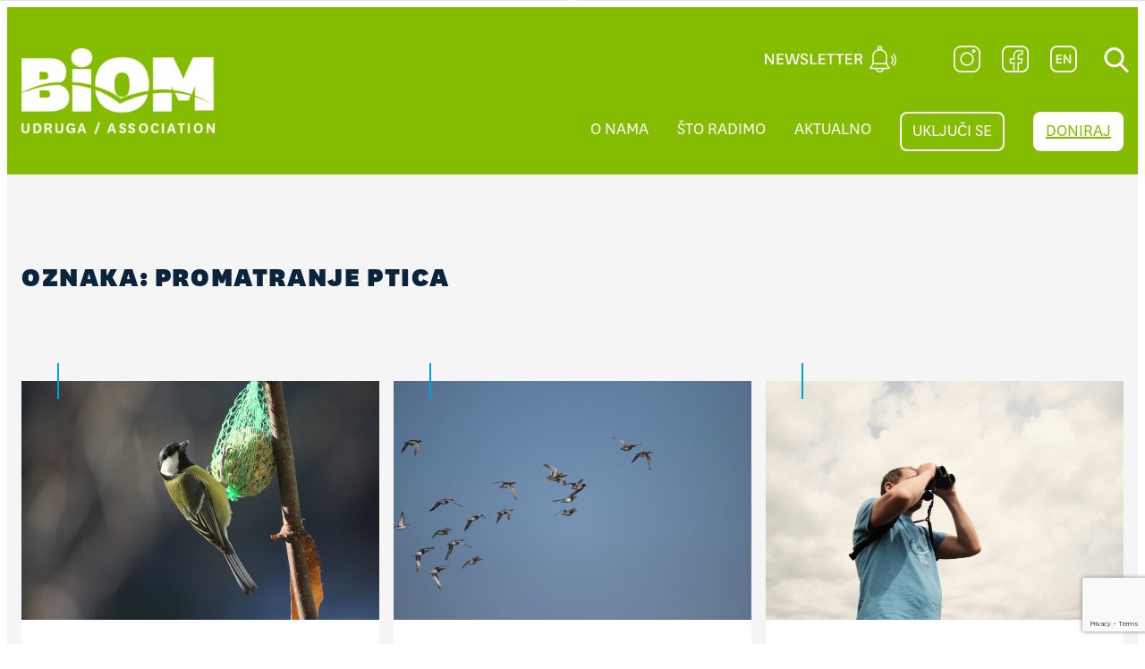

--- FILE ---
content_type: text/html; charset=UTF-8
request_url: https://www.biom.hr/tag/promatranje-ptica/
body_size: 232265
content:
<!DOCTYPE html>
<html lang="hr">
<head>
	<meta charset="UTF-8" />
	<meta name="viewport" content="width=device-width, initial-scale=1" />
<meta name='robots' content='max-image-preview:large' />
	<style>img:is([sizes="auto" i], [sizes^="auto," i]) { contain-intrinsic-size: 3000px 1500px }</style>
	<link rel="alternate" href="https://www.biom.hr/tag/promatranje-ptica/" hreflang="hr" />
<link rel="alternate" href="https://www.biom.hr/en/tag/promatranje-ptica-en/" hreflang="en" />
<title>promatranje ptica &#8211; Biom</title>
<link rel="alternate" type="application/rss+xml" title="Biom &raquo; Kanal" href="https://www.biom.hr/feed/" />
<link rel="alternate" type="application/rss+xml" title="Biom &raquo; Kanal komentara" href="https://www.biom.hr/comments/feed/" />
<link rel="alternate" type="application/rss+xml" title="Biom &raquo; promatranje ptica Kanal oznaka" href="https://www.biom.hr/tag/promatranje-ptica/feed/" />
<script>
window._wpemojiSettings = {"baseUrl":"https:\/\/s.w.org\/images\/core\/emoji\/16.0.1\/72x72\/","ext":".png","svgUrl":"https:\/\/s.w.org\/images\/core\/emoji\/16.0.1\/svg\/","svgExt":".svg","source":{"concatemoji":"https:\/\/www.biom.hr\/wp-includes\/js\/wp-emoji-release.min.js?ver=e1bdcaf9bc8611554fe76a236afe2d11"}};
/*! This file is auto-generated */
!function(s,n){var o,i,e;function c(e){try{var t={supportTests:e,timestamp:(new Date).valueOf()};sessionStorage.setItem(o,JSON.stringify(t))}catch(e){}}function p(e,t,n){e.clearRect(0,0,e.canvas.width,e.canvas.height),e.fillText(t,0,0);var t=new Uint32Array(e.getImageData(0,0,e.canvas.width,e.canvas.height).data),a=(e.clearRect(0,0,e.canvas.width,e.canvas.height),e.fillText(n,0,0),new Uint32Array(e.getImageData(0,0,e.canvas.width,e.canvas.height).data));return t.every(function(e,t){return e===a[t]})}function u(e,t){e.clearRect(0,0,e.canvas.width,e.canvas.height),e.fillText(t,0,0);for(var n=e.getImageData(16,16,1,1),a=0;a<n.data.length;a++)if(0!==n.data[a])return!1;return!0}function f(e,t,n,a){switch(t){case"flag":return n(e,"\ud83c\udff3\ufe0f\u200d\u26a7\ufe0f","\ud83c\udff3\ufe0f\u200b\u26a7\ufe0f")?!1:!n(e,"\ud83c\udde8\ud83c\uddf6","\ud83c\udde8\u200b\ud83c\uddf6")&&!n(e,"\ud83c\udff4\udb40\udc67\udb40\udc62\udb40\udc65\udb40\udc6e\udb40\udc67\udb40\udc7f","\ud83c\udff4\u200b\udb40\udc67\u200b\udb40\udc62\u200b\udb40\udc65\u200b\udb40\udc6e\u200b\udb40\udc67\u200b\udb40\udc7f");case"emoji":return!a(e,"\ud83e\udedf")}return!1}function g(e,t,n,a){var r="undefined"!=typeof WorkerGlobalScope&&self instanceof WorkerGlobalScope?new OffscreenCanvas(300,150):s.createElement("canvas"),o=r.getContext("2d",{willReadFrequently:!0}),i=(o.textBaseline="top",o.font="600 32px Arial",{});return e.forEach(function(e){i[e]=t(o,e,n,a)}),i}function t(e){var t=s.createElement("script");t.src=e,t.defer=!0,s.head.appendChild(t)}"undefined"!=typeof Promise&&(o="wpEmojiSettingsSupports",i=["flag","emoji"],n.supports={everything:!0,everythingExceptFlag:!0},e=new Promise(function(e){s.addEventListener("DOMContentLoaded",e,{once:!0})}),new Promise(function(t){var n=function(){try{var e=JSON.parse(sessionStorage.getItem(o));if("object"==typeof e&&"number"==typeof e.timestamp&&(new Date).valueOf()<e.timestamp+604800&&"object"==typeof e.supportTests)return e.supportTests}catch(e){}return null}();if(!n){if("undefined"!=typeof Worker&&"undefined"!=typeof OffscreenCanvas&&"undefined"!=typeof URL&&URL.createObjectURL&&"undefined"!=typeof Blob)try{var e="postMessage("+g.toString()+"("+[JSON.stringify(i),f.toString(),p.toString(),u.toString()].join(",")+"));",a=new Blob([e],{type:"text/javascript"}),r=new Worker(URL.createObjectURL(a),{name:"wpTestEmojiSupports"});return void(r.onmessage=function(e){c(n=e.data),r.terminate(),t(n)})}catch(e){}c(n=g(i,f,p,u))}t(n)}).then(function(e){for(var t in e)n.supports[t]=e[t],n.supports.everything=n.supports.everything&&n.supports[t],"flag"!==t&&(n.supports.everythingExceptFlag=n.supports.everythingExceptFlag&&n.supports[t]);n.supports.everythingExceptFlag=n.supports.everythingExceptFlag&&!n.supports.flag,n.DOMReady=!1,n.readyCallback=function(){n.DOMReady=!0}}).then(function(){return e}).then(function(){var e;n.supports.everything||(n.readyCallback(),(e=n.source||{}).concatemoji?t(e.concatemoji):e.wpemoji&&e.twemoji&&(t(e.twemoji),t(e.wpemoji)))}))}((window,document),window._wpemojiSettings);
</script>
<style id='wp-block-site-logo-inline-css'>
.wp-block-site-logo{box-sizing:border-box;line-height:0}.wp-block-site-logo a{display:inline-block;line-height:0}.wp-block-site-logo.is-default-size img{height:auto;width:120px}.wp-block-site-logo img{height:auto;max-width:100%}.wp-block-site-logo a,.wp-block-site-logo img{border-radius:inherit}.wp-block-site-logo.aligncenter{margin-left:auto;margin-right:auto;text-align:center}:root :where(.wp-block-site-logo.is-style-rounded){border-radius:9999px}
</style>
<link rel='stylesheet' id='wp-block-image-css' href='https://www.biom.hr/wp-includes/blocks/image/style.min.css?ver=e1bdcaf9bc8611554fe76a236afe2d11' media='all' />
<style id='wp-block-group-inline-css'>
.wp-block-group{box-sizing:border-box}:where(.wp-block-group.wp-block-group-is-layout-constrained){position:relative}
</style>
<style id='wp-block-query-title-inline-css'>
.wp-block-query-title{box-sizing:border-box}
</style>
<style id='wp-block-post-featured-image-inline-css'>
.wp-block-post-featured-image{margin-left:0;margin-right:0}.wp-block-post-featured-image a{display:block;height:100%}.wp-block-post-featured-image :where(img){box-sizing:border-box;height:auto;max-width:100%;vertical-align:bottom;width:100%}.wp-block-post-featured-image.alignfull img,.wp-block-post-featured-image.alignwide img{width:100%}.wp-block-post-featured-image .wp-block-post-featured-image__overlay.has-background-dim{background-color:#000;inset:0;position:absolute}.wp-block-post-featured-image{position:relative}.wp-block-post-featured-image .wp-block-post-featured-image__overlay.has-background-gradient{background-color:initial}.wp-block-post-featured-image .wp-block-post-featured-image__overlay.has-background-dim-0{opacity:0}.wp-block-post-featured-image .wp-block-post-featured-image__overlay.has-background-dim-10{opacity:.1}.wp-block-post-featured-image .wp-block-post-featured-image__overlay.has-background-dim-20{opacity:.2}.wp-block-post-featured-image .wp-block-post-featured-image__overlay.has-background-dim-30{opacity:.3}.wp-block-post-featured-image .wp-block-post-featured-image__overlay.has-background-dim-40{opacity:.4}.wp-block-post-featured-image .wp-block-post-featured-image__overlay.has-background-dim-50{opacity:.5}.wp-block-post-featured-image .wp-block-post-featured-image__overlay.has-background-dim-60{opacity:.6}.wp-block-post-featured-image .wp-block-post-featured-image__overlay.has-background-dim-70{opacity:.7}.wp-block-post-featured-image .wp-block-post-featured-image__overlay.has-background-dim-80{opacity:.8}.wp-block-post-featured-image .wp-block-post-featured-image__overlay.has-background-dim-90{opacity:.9}.wp-block-post-featured-image .wp-block-post-featured-image__overlay.has-background-dim-100{opacity:1}.wp-block-post-featured-image:where(.alignleft,.alignright){width:100%}
</style>
<style id='wp-block-post-title-inline-css'>
.wp-block-post-title{box-sizing:border-box;word-break:break-word}.wp-block-post-title :where(a){display:inline-block;font-family:inherit;font-size:inherit;font-style:inherit;font-weight:inherit;letter-spacing:inherit;line-height:inherit;text-decoration:inherit}
</style>
<style id='wp-block-post-date-inline-css'>
.wp-block-post-date{box-sizing:border-box}
</style>
<style id='wp-block-post-template-inline-css'>
.wp-block-post-template{box-sizing:border-box;list-style:none;margin-bottom:0;margin-top:0;max-width:100%;padding:0}.wp-block-post-template.is-flex-container{display:flex;flex-direction:row;flex-wrap:wrap;gap:1.25em}.wp-block-post-template.is-flex-container>li{margin:0;width:100%}@media (min-width:600px){.wp-block-post-template.is-flex-container.is-flex-container.columns-2>li{width:calc(50% - .625em)}.wp-block-post-template.is-flex-container.is-flex-container.columns-3>li{width:calc(33.33333% - .83333em)}.wp-block-post-template.is-flex-container.is-flex-container.columns-4>li{width:calc(25% - .9375em)}.wp-block-post-template.is-flex-container.is-flex-container.columns-5>li{width:calc(20% - 1em)}.wp-block-post-template.is-flex-container.is-flex-container.columns-6>li{width:calc(16.66667% - 1.04167em)}}@media (max-width:600px){.wp-block-post-template-is-layout-grid.wp-block-post-template-is-layout-grid.wp-block-post-template-is-layout-grid.wp-block-post-template-is-layout-grid{grid-template-columns:1fr}}.wp-block-post-template-is-layout-constrained>li>.alignright,.wp-block-post-template-is-layout-flow>li>.alignright{float:right;margin-inline-end:0;margin-inline-start:2em}.wp-block-post-template-is-layout-constrained>li>.alignleft,.wp-block-post-template-is-layout-flow>li>.alignleft{float:left;margin-inline-end:2em;margin-inline-start:0}.wp-block-post-template-is-layout-constrained>li>.aligncenter,.wp-block-post-template-is-layout-flow>li>.aligncenter{margin-inline-end:auto;margin-inline-start:auto}
</style>
<style id='wp-block-query-pagination-inline-css'>
.wp-block-query-pagination.is-content-justification-space-between>.wp-block-query-pagination-next:last-of-type{margin-inline-start:auto}.wp-block-query-pagination.is-content-justification-space-between>.wp-block-query-pagination-previous:first-child{margin-inline-end:auto}.wp-block-query-pagination .wp-block-query-pagination-previous-arrow{display:inline-block;margin-right:1ch}.wp-block-query-pagination .wp-block-query-pagination-previous-arrow:not(.is-arrow-chevron){transform:scaleX(1)}.wp-block-query-pagination .wp-block-query-pagination-next-arrow{display:inline-block;margin-left:1ch}.wp-block-query-pagination .wp-block-query-pagination-next-arrow:not(.is-arrow-chevron){transform:scaleX(1)}.wp-block-query-pagination.aligncenter{justify-content:center}
</style>
<style id='wp-block-paragraph-inline-css'>
.is-small-text{font-size:.875em}.is-regular-text{font-size:1em}.is-large-text{font-size:2.25em}.is-larger-text{font-size:3em}.has-drop-cap:not(:focus):first-letter{float:left;font-size:8.4em;font-style:normal;font-weight:100;line-height:.68;margin:.05em .1em 0 0;text-transform:uppercase}body.rtl .has-drop-cap:not(:focus):first-letter{float:none;margin-left:.1em}p.has-drop-cap.has-background{overflow:hidden}:root :where(p.has-background){padding:1.25em 2.375em}:where(p.has-text-color:not(.has-link-color)) a{color:inherit}p.has-text-align-left[style*="writing-mode:vertical-lr"],p.has-text-align-right[style*="writing-mode:vertical-rl"]{rotate:180deg}
</style>
<style id='wp-block-spacer-inline-css'>
.wp-block-spacer{clear:both}
</style>
<style id='wp-block-heading-inline-css'>
h1.has-background,h2.has-background,h3.has-background,h4.has-background,h5.has-background,h6.has-background{padding:1.25em 2.375em}h1.has-text-align-left[style*=writing-mode]:where([style*=vertical-lr]),h1.has-text-align-right[style*=writing-mode]:where([style*=vertical-rl]),h2.has-text-align-left[style*=writing-mode]:where([style*=vertical-lr]),h2.has-text-align-right[style*=writing-mode]:where([style*=vertical-rl]),h3.has-text-align-left[style*=writing-mode]:where([style*=vertical-lr]),h3.has-text-align-right[style*=writing-mode]:where([style*=vertical-rl]),h4.has-text-align-left[style*=writing-mode]:where([style*=vertical-lr]),h4.has-text-align-right[style*=writing-mode]:where([style*=vertical-rl]),h5.has-text-align-left[style*=writing-mode]:where([style*=vertical-lr]),h5.has-text-align-right[style*=writing-mode]:where([style*=vertical-rl]),h6.has-text-align-left[style*=writing-mode]:where([style*=vertical-lr]),h6.has-text-align-right[style*=writing-mode]:where([style*=vertical-rl]){rotate:180deg}
</style>
<style id='wp-block-columns-inline-css'>
.wp-block-columns{align-items:normal!important;box-sizing:border-box;display:flex;flex-wrap:wrap!important}@media (min-width:782px){.wp-block-columns{flex-wrap:nowrap!important}}.wp-block-columns.are-vertically-aligned-top{align-items:flex-start}.wp-block-columns.are-vertically-aligned-center{align-items:center}.wp-block-columns.are-vertically-aligned-bottom{align-items:flex-end}@media (max-width:781px){.wp-block-columns:not(.is-not-stacked-on-mobile)>.wp-block-column{flex-basis:100%!important}}@media (min-width:782px){.wp-block-columns:not(.is-not-stacked-on-mobile)>.wp-block-column{flex-basis:0;flex-grow:1}.wp-block-columns:not(.is-not-stacked-on-mobile)>.wp-block-column[style*=flex-basis]{flex-grow:0}}.wp-block-columns.is-not-stacked-on-mobile{flex-wrap:nowrap!important}.wp-block-columns.is-not-stacked-on-mobile>.wp-block-column{flex-basis:0;flex-grow:1}.wp-block-columns.is-not-stacked-on-mobile>.wp-block-column[style*=flex-basis]{flex-grow:0}:where(.wp-block-columns){margin-bottom:1.75em}:where(.wp-block-columns.has-background){padding:1.25em 2.375em}.wp-block-column{flex-grow:1;min-width:0;overflow-wrap:break-word;word-break:break-word}.wp-block-column.is-vertically-aligned-top{align-self:flex-start}.wp-block-column.is-vertically-aligned-center{align-self:center}.wp-block-column.is-vertically-aligned-bottom{align-self:flex-end}.wp-block-column.is-vertically-aligned-stretch{align-self:stretch}.wp-block-column.is-vertically-aligned-bottom,.wp-block-column.is-vertically-aligned-center,.wp-block-column.is-vertically-aligned-top{width:100%}
</style>
<style id='wp-block-button-inline-css'>
.wp-block-button__link{align-content:center;box-sizing:border-box;cursor:pointer;display:inline-block;height:100%;text-align:center;word-break:break-word}.wp-block-button__link.aligncenter{text-align:center}.wp-block-button__link.alignright{text-align:right}:where(.wp-block-button__link){border-radius:9999px;box-shadow:none;padding:calc(.667em + 2px) calc(1.333em + 2px);text-decoration:none}.wp-block-button[style*=text-decoration] .wp-block-button__link{text-decoration:inherit}.wp-block-buttons>.wp-block-button.has-custom-width{max-width:none}.wp-block-buttons>.wp-block-button.has-custom-width .wp-block-button__link{width:100%}.wp-block-buttons>.wp-block-button.has-custom-font-size .wp-block-button__link{font-size:inherit}.wp-block-buttons>.wp-block-button.wp-block-button__width-25{width:calc(25% - var(--wp--style--block-gap, .5em)*.75)}.wp-block-buttons>.wp-block-button.wp-block-button__width-50{width:calc(50% - var(--wp--style--block-gap, .5em)*.5)}.wp-block-buttons>.wp-block-button.wp-block-button__width-75{width:calc(75% - var(--wp--style--block-gap, .5em)*.25)}.wp-block-buttons>.wp-block-button.wp-block-button__width-100{flex-basis:100%;width:100%}.wp-block-buttons.is-vertical>.wp-block-button.wp-block-button__width-25{width:25%}.wp-block-buttons.is-vertical>.wp-block-button.wp-block-button__width-50{width:50%}.wp-block-buttons.is-vertical>.wp-block-button.wp-block-button__width-75{width:75%}.wp-block-button.is-style-squared,.wp-block-button__link.wp-block-button.is-style-squared{border-radius:0}.wp-block-button.no-border-radius,.wp-block-button__link.no-border-radius{border-radius:0!important}:root :where(.wp-block-button .wp-block-button__link.is-style-outline),:root :where(.wp-block-button.is-style-outline>.wp-block-button__link){border:2px solid;padding:.667em 1.333em}:root :where(.wp-block-button .wp-block-button__link.is-style-outline:not(.has-text-color)),:root :where(.wp-block-button.is-style-outline>.wp-block-button__link:not(.has-text-color)){color:currentColor}:root :where(.wp-block-button .wp-block-button__link.is-style-outline:not(.has-background)),:root :where(.wp-block-button.is-style-outline>.wp-block-button__link:not(.has-background)){background-color:initial;background-image:none}
</style>
<style id='wp-block-buttons-inline-css'>
.wp-block-buttons{box-sizing:border-box}.wp-block-buttons.is-vertical{flex-direction:column}.wp-block-buttons.is-vertical>.wp-block-button:last-child{margin-bottom:0}.wp-block-buttons>.wp-block-button{display:inline-block;margin:0}.wp-block-buttons.is-content-justification-left{justify-content:flex-start}.wp-block-buttons.is-content-justification-left.is-vertical{align-items:flex-start}.wp-block-buttons.is-content-justification-center{justify-content:center}.wp-block-buttons.is-content-justification-center.is-vertical{align-items:center}.wp-block-buttons.is-content-justification-right{justify-content:flex-end}.wp-block-buttons.is-content-justification-right.is-vertical{align-items:flex-end}.wp-block-buttons.is-content-justification-space-between{justify-content:space-between}.wp-block-buttons.aligncenter{text-align:center}.wp-block-buttons:not(.is-content-justification-space-between,.is-content-justification-right,.is-content-justification-left,.is-content-justification-center) .wp-block-button.aligncenter{margin-left:auto;margin-right:auto;width:100%}.wp-block-buttons[style*=text-decoration] .wp-block-button,.wp-block-buttons[style*=text-decoration] .wp-block-button__link{text-decoration:inherit}.wp-block-buttons.has-custom-font-size .wp-block-button__link{font-size:inherit}.wp-block-buttons .wp-block-button__link{width:100%}.wp-block-button.aligncenter{text-align:center}
</style>
<style id='boldblocks-svg-block-style-inline-css'>
.wp-block-boldblocks-svg-block{display:flex}.wp-block-boldblocks-svg-block,.wp-block-boldblocks-svg-block *{box-sizing:border-box}.wp-block-boldblocks-svg-block :not(.use-as-button) svg{display:block;height:100%;width:100%}.wp-block-boldblocks-svg-block .is-invert svg{transform:scaleY(-1)}.wp-block-boldblocks-svg-block .is-flip svg{transform:scaleX(-1)}.wp-block-boldblocks-svg-block .is-flip.is-invert svg{transform:scale(-1)}.wp-block-boldblocks-svg-block>.wp-block-boldblocks-svg-block__inner{display:block;line-height:0}.wp-block-boldblocks-svg-block .use-as-button{align-items:center;display:flex;justify-content:center;text-decoration:none}.wp-block-boldblocks-svg-block .use-as-button.icon-right svg{order:1}.wp-block-boldblocks-svg-block .use-as-button.is-edit .button-text{line-height:1}.wp-block-boldblocks-svg-block .use-as-button svg{height:auto!important}.wp-block-boldblocks-svg-block.svg-zindex{position:relative;z-index:var(--svg--zindex)}.wp-block-boldblocks-svg-block .svg-fill-color [fill],.wp-block-boldblocks-svg-block .svg-fill-color [fill] *,.wp-block-boldblocks-svg-block .svg-fill-color svg,.wp-block-boldblocks-svg-block .svg-fill-color svg *{fill:var(--svg--fill-color)!important}.wp-block-boldblocks-svg-block .svg-stroke-color{color:var(--svg--stroke-color)}.wp-block-boldblocks-svg-block .svg-stroke-color [stroke],.wp-block-boldblocks-svg-block .svg-stroke-color [stroke] *,.wp-block-boldblocks-svg-block .svg-stroke-color svg,.wp-block-boldblocks-svg-block .svg-stroke-color svg *{stroke:var(--svg--stroke-color)!important}.wp-block-boldblocks-svg-block .svg-background-color{background:var(--svg--background-color)}.wp-block-boldblocks-svg-block .svg-text-color{color:var(--svg--text-color)}.wp-block-boldblocks-svg-block .use-as-button.svg-svg-width svg{width:var(--svg--svg-width)!important}.wp-block-boldblocks-svg-block .use-as-button.svg-gap{gap:var(--svg--gap)!important}.wp-block-boldblocks-svg-block .svg-shadow{box-shadow:var(--svg--shadow)}

.svg-b-6 > *{--svg--fill-color:#0a243cb3;}.svg-b-6 > *{--svg--width:auto;}.svg-b-6 > *{--svg--height:auto;}
.sm-svg-margin-top{margin-top:var(--svg--margin-top) !important;}.sm-svg-margin-right{margin-right:var(--svg--margin-right) !important;}.sm-svg-margin-bottom{margin-bottom:var(--svg--margin-bottom) !important;}.sm-svg-margin-left{margin-left:var(--svg--margin-left) !important;}@media(min-width:768px){.md-svg-margin-top{margin-top:var(--svg--margin-top) !important;}.md-svg-margin-right{margin-right:var(--svg--margin-right) !important;}.md-svg-margin-bottom{margin-bottom:var(--svg--margin-bottom) !important;}.md-svg-margin-left{margin-left:var(--svg--margin-left) !important;}}@media(min-width:1024px){.lg-svg-margin-top{margin-top:var(--svg--margin-top) !important;}.lg-svg-margin-right{margin-right:var(--svg--margin-right) !important;}.lg-svg-margin-bottom{margin-bottom:var(--svg--margin-bottom) !important;}.lg-svg-margin-left{margin-left:var(--svg--margin-left) !important;}}.sm-svg-justify-alignment{display: flex;justify-content:var(--svg--justify-alignment) !important;}@media(min-width:768px){.md-svg-justify-alignment{display: flex;justify-content:var(--svg--justify-alignment) !important;}}@media(min-width:1024px){.lg-svg-justify-alignment{display: flex;justify-content:var(--svg--justify-alignment) !important;}}.sm-svg-width{width:var(--svg--width) !important;}@media(min-width:768px){.md-svg-width{width:var(--svg--width) !important;}}@media(min-width:1024px){.lg-svg-width{width:var(--svg--width) !important;}}.sm-svg-height{height:var(--svg--height) !important;}@media(min-width:768px){.md-svg-height{height:var(--svg--height) !important;}}@media(min-width:1024px){.lg-svg-height{height:var(--svg--height) !important;}}.sm-svg-padding-top{padding-top:var(--svg--padding-top) !important;}.sm-svg-padding-right{padding-right:var(--svg--padding-right) !important;}.sm-svg-padding-bottom{padding-bottom:var(--svg--padding-bottom) !important;}.sm-svg-padding-left{padding-left:var(--svg--padding-left) !important;}@media(min-width:768px){.md-svg-padding-top{padding-top:var(--svg--padding-top) !important;}.md-svg-padding-right{padding-right:var(--svg--padding-right) !important;}.md-svg-padding-bottom{padding-bottom:var(--svg--padding-bottom) !important;}.md-svg-padding-left{padding-left:var(--svg--padding-left) !important;}}@media(min-width:1024px){.lg-svg-padding-top{padding-top:var(--svg--padding-top) !important;}.lg-svg-padding-right{padding-right:var(--svg--padding-right) !important;}.lg-svg-padding-bottom{padding-bottom:var(--svg--padding-bottom) !important;}.lg-svg-padding-left{padding-left:var(--svg--padding-left) !important;}}.sm-svg-border{border:var(--svg--border) !important;}@media(min-width:768px){.md-svg-border{border:var(--svg--border) !important;}}@media(min-width:1024px){.lg-svg-border{border:var(--svg--border) !important;}}.sm-svg-border-radius{border-radius: var(--svg--border-radius) !important;}@media(min-width:768px){.md-svg-border-radius{border-radius: var(--svg--border-radius) !important;}}@media(min-width:1024px){.lg-svg-border-radius{border-radius: var(--svg--border-radius) !important;}}
</style>
<style id='wp-block-media-text-inline-css'>
.wp-block-media-text{box-sizing:border-box;
  /*!rtl:begin:ignore*/direction:ltr;
  /*!rtl:end:ignore*/display:grid;grid-template-columns:50% 1fr;grid-template-rows:auto}.wp-block-media-text.has-media-on-the-right{grid-template-columns:1fr 50%}.wp-block-media-text.is-vertically-aligned-top>.wp-block-media-text__content,.wp-block-media-text.is-vertically-aligned-top>.wp-block-media-text__media{align-self:start}.wp-block-media-text.is-vertically-aligned-center>.wp-block-media-text__content,.wp-block-media-text.is-vertically-aligned-center>.wp-block-media-text__media,.wp-block-media-text>.wp-block-media-text__content,.wp-block-media-text>.wp-block-media-text__media{align-self:center}.wp-block-media-text.is-vertically-aligned-bottom>.wp-block-media-text__content,.wp-block-media-text.is-vertically-aligned-bottom>.wp-block-media-text__media{align-self:end}.wp-block-media-text>.wp-block-media-text__media{
  /*!rtl:begin:ignore*/grid-column:1;grid-row:1;
  /*!rtl:end:ignore*/margin:0}.wp-block-media-text>.wp-block-media-text__content{direction:ltr;
  /*!rtl:begin:ignore*/grid-column:2;grid-row:1;
  /*!rtl:end:ignore*/padding:0 8%;word-break:break-word}.wp-block-media-text.has-media-on-the-right>.wp-block-media-text__media{
  /*!rtl:begin:ignore*/grid-column:2;grid-row:1
  /*!rtl:end:ignore*/}.wp-block-media-text.has-media-on-the-right>.wp-block-media-text__content{
  /*!rtl:begin:ignore*/grid-column:1;grid-row:1
  /*!rtl:end:ignore*/}.wp-block-media-text__media a{display:block}.wp-block-media-text__media img,.wp-block-media-text__media video{height:auto;max-width:unset;vertical-align:middle;width:100%}.wp-block-media-text.is-image-fill>.wp-block-media-text__media{background-size:cover;height:100%;min-height:250px}.wp-block-media-text.is-image-fill>.wp-block-media-text__media>a{display:block;height:100%}.wp-block-media-text.is-image-fill>.wp-block-media-text__media img{height:1px;margin:-1px;overflow:hidden;padding:0;position:absolute;width:1px;clip:rect(0,0,0,0);border:0}.wp-block-media-text.is-image-fill-element>.wp-block-media-text__media{height:100%;min-height:250px;position:relative}.wp-block-media-text.is-image-fill-element>.wp-block-media-text__media>a{display:block;height:100%}.wp-block-media-text.is-image-fill-element>.wp-block-media-text__media img{height:100%;object-fit:cover;position:absolute;width:100%}@media (max-width:600px){.wp-block-media-text.is-stacked-on-mobile{grid-template-columns:100%!important}.wp-block-media-text.is-stacked-on-mobile>.wp-block-media-text__media{grid-column:1;grid-row:1}.wp-block-media-text.is-stacked-on-mobile>.wp-block-media-text__content{grid-column:1;grid-row:2}}
</style>
<link rel='stylesheet' id='draft-style-css' href='https://www.biom.hr/wp-content/plugins/draft/build/style-index.css?ver=3.0.3' media='all' />
<style id='wp-emoji-styles-inline-css'>

	img.wp-smiley, img.emoji {
		display: inline !important;
		border: none !important;
		box-shadow: none !important;
		height: 1em !important;
		width: 1em !important;
		margin: 0 0.07em !important;
		vertical-align: -0.1em !important;
		background: none !important;
		padding: 0 !important;
	}
</style>
<style id='wp-block-library-inline-css'>
:root{--wp-admin-theme-color:#007cba;--wp-admin-theme-color--rgb:0,124,186;--wp-admin-theme-color-darker-10:#006ba1;--wp-admin-theme-color-darker-10--rgb:0,107,161;--wp-admin-theme-color-darker-20:#005a87;--wp-admin-theme-color-darker-20--rgb:0,90,135;--wp-admin-border-width-focus:2px;--wp-block-synced-color:#7a00df;--wp-block-synced-color--rgb:122,0,223;--wp-bound-block-color:var(--wp-block-synced-color)}@media (min-resolution:192dpi){:root{--wp-admin-border-width-focus:1.5px}}.wp-element-button{cursor:pointer}:root{--wp--preset--font-size--normal:16px;--wp--preset--font-size--huge:42px}:root .has-very-light-gray-background-color{background-color:#eee}:root .has-very-dark-gray-background-color{background-color:#313131}:root .has-very-light-gray-color{color:#eee}:root .has-very-dark-gray-color{color:#313131}:root .has-vivid-green-cyan-to-vivid-cyan-blue-gradient-background{background:linear-gradient(135deg,#00d084,#0693e3)}:root .has-purple-crush-gradient-background{background:linear-gradient(135deg,#34e2e4,#4721fb 50%,#ab1dfe)}:root .has-hazy-dawn-gradient-background{background:linear-gradient(135deg,#faaca8,#dad0ec)}:root .has-subdued-olive-gradient-background{background:linear-gradient(135deg,#fafae1,#67a671)}:root .has-atomic-cream-gradient-background{background:linear-gradient(135deg,#fdd79a,#004a59)}:root .has-nightshade-gradient-background{background:linear-gradient(135deg,#330968,#31cdcf)}:root .has-midnight-gradient-background{background:linear-gradient(135deg,#020381,#2874fc)}.has-regular-font-size{font-size:1em}.has-larger-font-size{font-size:2.625em}.has-normal-font-size{font-size:var(--wp--preset--font-size--normal)}.has-huge-font-size{font-size:var(--wp--preset--font-size--huge)}.has-text-align-center{text-align:center}.has-text-align-left{text-align:left}.has-text-align-right{text-align:right}#end-resizable-editor-section{display:none}.aligncenter{clear:both}.items-justified-left{justify-content:flex-start}.items-justified-center{justify-content:center}.items-justified-right{justify-content:flex-end}.items-justified-space-between{justify-content:space-between}.screen-reader-text{border:0;clip-path:inset(50%);height:1px;margin:-1px;overflow:hidden;padding:0;position:absolute;width:1px;word-wrap:normal!important}.screen-reader-text:focus{background-color:#ddd;clip-path:none;color:#444;display:block;font-size:1em;height:auto;left:5px;line-height:normal;padding:15px 23px 14px;text-decoration:none;top:5px;width:auto;z-index:100000}html :where(.has-border-color){border-style:solid}html :where([style*=border-top-color]){border-top-style:solid}html :where([style*=border-right-color]){border-right-style:solid}html :where([style*=border-bottom-color]){border-bottom-style:solid}html :where([style*=border-left-color]){border-left-style:solid}html :where([style*=border-width]){border-style:solid}html :where([style*=border-top-width]){border-top-style:solid}html :where([style*=border-right-width]){border-right-style:solid}html :where([style*=border-bottom-width]){border-bottom-style:solid}html :where([style*=border-left-width]){border-left-style:solid}html :where(img[class*=wp-image-]){height:auto;max-width:100%}:where(figure){margin:0 0 1em}html :where(.is-position-sticky){--wp-admin--admin-bar--position-offset:var(--wp-admin--admin-bar--height,0px)}@media screen and (max-width:600px){html :where(.is-position-sticky){--wp-admin--admin-bar--position-offset:0px}}
</style>
<style id='global-styles-inline-css'>
:root{--wp--preset--aspect-ratio--square: 1;--wp--preset--aspect-ratio--4-3: 4/3;--wp--preset--aspect-ratio--3-4: 3/4;--wp--preset--aspect-ratio--3-2: 3/2;--wp--preset--aspect-ratio--2-3: 2/3;--wp--preset--aspect-ratio--16-9: 16/9;--wp--preset--aspect-ratio--9-16: 9/16;--wp--preset--color--black: #000000;--wp--preset--color--cyan-bluish-gray: #abb8c3;--wp--preset--color--white: #ffffff;--wp--preset--color--pale-pink: #f78da7;--wp--preset--color--vivid-red: #cf2e2e;--wp--preset--color--luminous-vivid-orange: #ff6900;--wp--preset--color--luminous-vivid-amber: #fcb900;--wp--preset--color--light-green-cyan: #7bdcb5;--wp--preset--color--vivid-green-cyan: #00d084;--wp--preset--color--pale-cyan-blue: #8ed1fc;--wp--preset--color--vivid-cyan-blue: #0693e3;--wp--preset--color--vivid-purple: #9b51e0;--wp--preset--gradient--vivid-cyan-blue-to-vivid-purple: linear-gradient(135deg,rgba(6,147,227,1) 0%,rgb(155,81,224) 100%);--wp--preset--gradient--light-green-cyan-to-vivid-green-cyan: linear-gradient(135deg,rgb(122,220,180) 0%,rgb(0,208,130) 100%);--wp--preset--gradient--luminous-vivid-amber-to-luminous-vivid-orange: linear-gradient(135deg,rgba(252,185,0,1) 0%,rgba(255,105,0,1) 100%);--wp--preset--gradient--luminous-vivid-orange-to-vivid-red: linear-gradient(135deg,rgba(255,105,0,1) 0%,rgb(207,46,46) 100%);--wp--preset--gradient--very-light-gray-to-cyan-bluish-gray: linear-gradient(135deg,rgb(238,238,238) 0%,rgb(169,184,195) 100%);--wp--preset--gradient--cool-to-warm-spectrum: linear-gradient(135deg,rgb(74,234,220) 0%,rgb(151,120,209) 20%,rgb(207,42,186) 40%,rgb(238,44,130) 60%,rgb(251,105,98) 80%,rgb(254,248,76) 100%);--wp--preset--gradient--blush-light-purple: linear-gradient(135deg,rgb(255,206,236) 0%,rgb(152,150,240) 100%);--wp--preset--gradient--blush-bordeaux: linear-gradient(135deg,rgb(254,205,165) 0%,rgb(254,45,45) 50%,rgb(107,0,62) 100%);--wp--preset--gradient--luminous-dusk: linear-gradient(135deg,rgb(255,203,112) 0%,rgb(199,81,192) 50%,rgb(65,88,208) 100%);--wp--preset--gradient--pale-ocean: linear-gradient(135deg,rgb(255,245,203) 0%,rgb(182,227,212) 50%,rgb(51,167,181) 100%);--wp--preset--gradient--electric-grass: linear-gradient(135deg,rgb(202,248,128) 0%,rgb(113,206,126) 100%);--wp--preset--gradient--midnight: linear-gradient(135deg,rgb(2,3,129) 0%,rgb(40,116,252) 100%);--wp--preset--font-size--small: 13px;--wp--preset--font-size--medium: 20px;--wp--preset--font-size--large: 36px;--wp--preset--font-size--x-large: 42px;--wp--preset--font-family--system-font: -apple-system, BlinkMacSystemFont, 'Segoe UI', Roboto, Oxygen-Sans, Ubuntu, Cantarell, 'Helvetica Neue', sans-serif;--wp--preset--font-family--national: National;--wp--preset--spacing--20: 0.44rem;--wp--preset--spacing--30: 0.67rem;--wp--preset--spacing--40: 1rem;--wp--preset--spacing--50: 1.5rem;--wp--preset--spacing--60: 2.25rem;--wp--preset--spacing--70: 3.38rem;--wp--preset--spacing--80: 5.06rem;--wp--preset--shadow--natural: 6px 6px 9px rgba(0, 0, 0, 0.2);--wp--preset--shadow--deep: 12px 12px 50px rgba(0, 0, 0, 0.4);--wp--preset--shadow--sharp: 6px 6px 0px rgba(0, 0, 0, 0.2);--wp--preset--shadow--outlined: 6px 6px 0px -3px rgba(255, 255, 255, 1), 6px 6px rgba(0, 0, 0, 1);--wp--preset--shadow--crisp: 6px 6px 0px rgba(0, 0, 0, 1);}:root { --wp--style--global--content-size: 42rem;--wp--style--global--wide-size: 1400px; }:where(body) { margin: 0; }.wp-site-blocks { padding-top: var(--wp--style--root--padding-top); padding-bottom: var(--wp--style--root--padding-bottom); }.has-global-padding { padding-right: var(--wp--style--root--padding-right); padding-left: var(--wp--style--root--padding-left); }.has-global-padding > .alignfull { margin-right: calc(var(--wp--style--root--padding-right) * -1); margin-left: calc(var(--wp--style--root--padding-left) * -1); }.has-global-padding :where(:not(.alignfull.is-layout-flow) > .has-global-padding:not(.wp-block-block, .alignfull)) { padding-right: 0; padding-left: 0; }.has-global-padding :where(:not(.alignfull.is-layout-flow) > .has-global-padding:not(.wp-block-block, .alignfull)) > .alignfull { margin-left: 0; margin-right: 0; }.wp-site-blocks > .alignleft { float: left; margin-right: 2em; }.wp-site-blocks > .alignright { float: right; margin-left: 2em; }.wp-site-blocks > .aligncenter { justify-content: center; margin-left: auto; margin-right: auto; }:where(.wp-site-blocks) > * { margin-block-start: 0px; margin-block-end: 0; }:where(.wp-site-blocks) > :first-child { margin-block-start: 0; }:where(.wp-site-blocks) > :last-child { margin-block-end: 0; }:root { --wp--style--block-gap: 0px; }:root :where(.is-layout-flow) > :first-child{margin-block-start: 0;}:root :where(.is-layout-flow) > :last-child{margin-block-end: 0;}:root :where(.is-layout-flow) > *{margin-block-start: 0px;margin-block-end: 0;}:root :where(.is-layout-constrained) > :first-child{margin-block-start: 0;}:root :where(.is-layout-constrained) > :last-child{margin-block-end: 0;}:root :where(.is-layout-constrained) > *{margin-block-start: 0px;margin-block-end: 0;}:root :where(.is-layout-flex){gap: 0px;}:root :where(.is-layout-grid){gap: 0px;}.is-layout-flow > .alignleft{float: left;margin-inline-start: 0;margin-inline-end: 2em;}.is-layout-flow > .alignright{float: right;margin-inline-start: 2em;margin-inline-end: 0;}.is-layout-flow > .aligncenter{margin-left: auto !important;margin-right: auto !important;}.is-layout-constrained > .alignleft{float: left;margin-inline-start: 0;margin-inline-end: 2em;}.is-layout-constrained > .alignright{float: right;margin-inline-start: 2em;margin-inline-end: 0;}.is-layout-constrained > .aligncenter{margin-left: auto !important;margin-right: auto !important;}.is-layout-constrained > :where(:not(.alignleft):not(.alignright):not(.alignfull)){max-width: var(--wp--style--global--content-size);margin-left: auto !important;margin-right: auto !important;}.is-layout-constrained > .alignwide{max-width: var(--wp--style--global--wide-size);}body .is-layout-flex{display: flex;}.is-layout-flex{flex-wrap: wrap;align-items: center;}.is-layout-flex > :is(*, div){margin: 0;}body .is-layout-grid{display: grid;}.is-layout-grid > :is(*, div){margin: 0;}body{font-family: var(--wp--preset--font-family--national);--wp--style--root--padding-top: 0px;--wp--style--root--padding-right: 0px;--wp--style--root--padding-bottom: 0px;--wp--style--root--padding-left: 0px;}a:where(:not(.wp-element-button)){color: #84bd00;font-family: var(--wp--preset--font-family--national);text-decoration: none;}:root :where(a:where(:not(.wp-element-button)):hover){color: #dee0e2;}h1, h2, h3, h4, h5, h6{font-family: var(--wp--preset--font-family--national);}:root :where(.wp-element-button, .wp-block-button__link){background-color: #32373c;border-width: 0;color: #fff;font-family: inherit;font-size: inherit;line-height: inherit;padding: calc(0.667em + 2px) calc(1.333em + 2px);text-decoration: none;}:root :where(.wp-element-caption, .wp-block-audio figcaption, .wp-block-embed figcaption, .wp-block-gallery figcaption, .wp-block-image figcaption, .wp-block-table figcaption, .wp-block-video figcaption){font-family: var(--wp--preset--font-family--national);}.has-black-color{color: var(--wp--preset--color--black) !important;}.has-cyan-bluish-gray-color{color: var(--wp--preset--color--cyan-bluish-gray) !important;}.has-white-color{color: var(--wp--preset--color--white) !important;}.has-pale-pink-color{color: var(--wp--preset--color--pale-pink) !important;}.has-vivid-red-color{color: var(--wp--preset--color--vivid-red) !important;}.has-luminous-vivid-orange-color{color: var(--wp--preset--color--luminous-vivid-orange) !important;}.has-luminous-vivid-amber-color{color: var(--wp--preset--color--luminous-vivid-amber) !important;}.has-light-green-cyan-color{color: var(--wp--preset--color--light-green-cyan) !important;}.has-vivid-green-cyan-color{color: var(--wp--preset--color--vivid-green-cyan) !important;}.has-pale-cyan-blue-color{color: var(--wp--preset--color--pale-cyan-blue) !important;}.has-vivid-cyan-blue-color{color: var(--wp--preset--color--vivid-cyan-blue) !important;}.has-vivid-purple-color{color: var(--wp--preset--color--vivid-purple) !important;}.has-black-background-color{background-color: var(--wp--preset--color--black) !important;}.has-cyan-bluish-gray-background-color{background-color: var(--wp--preset--color--cyan-bluish-gray) !important;}.has-white-background-color{background-color: var(--wp--preset--color--white) !important;}.has-pale-pink-background-color{background-color: var(--wp--preset--color--pale-pink) !important;}.has-vivid-red-background-color{background-color: var(--wp--preset--color--vivid-red) !important;}.has-luminous-vivid-orange-background-color{background-color: var(--wp--preset--color--luminous-vivid-orange) !important;}.has-luminous-vivid-amber-background-color{background-color: var(--wp--preset--color--luminous-vivid-amber) !important;}.has-light-green-cyan-background-color{background-color: var(--wp--preset--color--light-green-cyan) !important;}.has-vivid-green-cyan-background-color{background-color: var(--wp--preset--color--vivid-green-cyan) !important;}.has-pale-cyan-blue-background-color{background-color: var(--wp--preset--color--pale-cyan-blue) !important;}.has-vivid-cyan-blue-background-color{background-color: var(--wp--preset--color--vivid-cyan-blue) !important;}.has-vivid-purple-background-color{background-color: var(--wp--preset--color--vivid-purple) !important;}.has-black-border-color{border-color: var(--wp--preset--color--black) !important;}.has-cyan-bluish-gray-border-color{border-color: var(--wp--preset--color--cyan-bluish-gray) !important;}.has-white-border-color{border-color: var(--wp--preset--color--white) !important;}.has-pale-pink-border-color{border-color: var(--wp--preset--color--pale-pink) !important;}.has-vivid-red-border-color{border-color: var(--wp--preset--color--vivid-red) !important;}.has-luminous-vivid-orange-border-color{border-color: var(--wp--preset--color--luminous-vivid-orange) !important;}.has-luminous-vivid-amber-border-color{border-color: var(--wp--preset--color--luminous-vivid-amber) !important;}.has-light-green-cyan-border-color{border-color: var(--wp--preset--color--light-green-cyan) !important;}.has-vivid-green-cyan-border-color{border-color: var(--wp--preset--color--vivid-green-cyan) !important;}.has-pale-cyan-blue-border-color{border-color: var(--wp--preset--color--pale-cyan-blue) !important;}.has-vivid-cyan-blue-border-color{border-color: var(--wp--preset--color--vivid-cyan-blue) !important;}.has-vivid-purple-border-color{border-color: var(--wp--preset--color--vivid-purple) !important;}.has-vivid-cyan-blue-to-vivid-purple-gradient-background{background: var(--wp--preset--gradient--vivid-cyan-blue-to-vivid-purple) !important;}.has-light-green-cyan-to-vivid-green-cyan-gradient-background{background: var(--wp--preset--gradient--light-green-cyan-to-vivid-green-cyan) !important;}.has-luminous-vivid-amber-to-luminous-vivid-orange-gradient-background{background: var(--wp--preset--gradient--luminous-vivid-amber-to-luminous-vivid-orange) !important;}.has-luminous-vivid-orange-to-vivid-red-gradient-background{background: var(--wp--preset--gradient--luminous-vivid-orange-to-vivid-red) !important;}.has-very-light-gray-to-cyan-bluish-gray-gradient-background{background: var(--wp--preset--gradient--very-light-gray-to-cyan-bluish-gray) !important;}.has-cool-to-warm-spectrum-gradient-background{background: var(--wp--preset--gradient--cool-to-warm-spectrum) !important;}.has-blush-light-purple-gradient-background{background: var(--wp--preset--gradient--blush-light-purple) !important;}.has-blush-bordeaux-gradient-background{background: var(--wp--preset--gradient--blush-bordeaux) !important;}.has-luminous-dusk-gradient-background{background: var(--wp--preset--gradient--luminous-dusk) !important;}.has-pale-ocean-gradient-background{background: var(--wp--preset--gradient--pale-ocean) !important;}.has-electric-grass-gradient-background{background: var(--wp--preset--gradient--electric-grass) !important;}.has-midnight-gradient-background{background: var(--wp--preset--gradient--midnight) !important;}.has-small-font-size{font-size: var(--wp--preset--font-size--small) !important;}.has-medium-font-size{font-size: var(--wp--preset--font-size--medium) !important;}.has-large-font-size{font-size: var(--wp--preset--font-size--large) !important;}.has-x-large-font-size{font-size: var(--wp--preset--font-size--x-large) !important;}.has-system-font-font-family{font-family: var(--wp--preset--font-family--system-font) !important;}.has-national-font-family{font-family: var(--wp--preset--font-family--national) !important;}
:root :where(p){font-family: var(--wp--preset--font-family--national);}
:root :where(.wp-block-post-featured-image){margin-top: 0;margin-right: 0px;margin-bottom: 0;margin-left: 0px;padding-top: 0;padding-bottom: 0;}:root :where(.wp-block-post-featured-image img, .wp-block-post-featured-image .block-editor-media-placeholder, .wp-block-post-featured-image .wp-block-post-featured-image__overlay){border-radius: 0px;border-top-width: 0px;border-top-style: none;border-right-width: 0px;border-right-style: none;border-bottom-width: 0px;border-bottom-style: none;border-left-width: 0px;border-left-style: none;}
:root :where(.wp-block-media-text){margin-top: 0;margin-right: var(--wp--preset--spacing--80);margin-bottom: 0;margin-left: var(--wp--preset--spacing--80);padding-top: 0;padding-right: var(--wp--preset--spacing--80);padding-bottom: 0;padding-left: var(--wp--preset--spacing--80);}
</style>
<style id='core-block-supports-inline-css'>
.wp-container-core-group-is-layout-bc8e6f51{justify-content:flex-start;}.wp-container-core-group-is-layout-fc9f69e7{flex-wrap:nowrap;justify-content:flex-start;}.wp-container-core-group-is-layout-c0d519fa{flex-direction:column;align-items:flex-end;}.wp-container-core-group-is-layout-5924e470{flex-wrap:nowrap;justify-content:space-between;}.wp-container-core-query-pagination-is-layout-a89b3969{justify-content:center;}.wp-container-core-group-is-layout-fe9cc265{flex-direction:column;align-items:flex-start;}.wp-container-core-column-is-layout-9bbe97bb > :where(:not(.alignleft):not(.alignright):not(.alignfull)){max-width:3000px;margin-left:auto !important;margin-right:auto !important;}.wp-container-core-column-is-layout-9bbe97bb > .alignwide{max-width:3000px;}.wp-container-core-column-is-layout-9bbe97bb .alignfull{max-width:none;}.wp-elements-d4b9fb8cc119ab4b6e96c6a985c764f0 a:where(:not(.wp-element-button)){color:#001f3d;}.wp-elements-054d03f9e6d289ac85c54e2ceb906011 a:where(:not(.wp-element-button)){color:#001f3d;}.wp-elements-4d7e444184c4fba89516a3159264ff5c a:where(:not(.wp-element-button)){color:#001f3d;}.wp-elements-7c5b4f2be894d72c262f72192dc504d5 a:where(:not(.wp-element-button)){color:#001f3d;}.wp-elements-36e6b687a39c7ff680400897ad3b88b7 a:where(:not(.wp-element-button)){color:#001f3d;}.wp-elements-5662aedb203a1a0d471832c9a763083f a:where(:not(.wp-element-button)){color:#001f3d;}.wp-elements-01b910ad05e36b1bc3c38e912c0dadd8 a:where(:not(.wp-element-button)){color:#001f3d;}.wp-elements-b07dd41a01f18c8b28596d7d315e80e8 a:where(:not(.wp-element-button)){color:#001f3d;}.wp-container-core-column-is-layout-034c2de3 > :where(:not(.alignleft):not(.alignright):not(.alignfull)){max-width:1700px;margin-left:auto !important;margin-right:auto !important;}.wp-container-core-column-is-layout-034c2de3 > .alignwide{max-width:1700px;}.wp-container-core-column-is-layout-034c2de3 .alignfull{max-width:none;}.wp-container-core-columns-is-layout-28f84493{flex-wrap:nowrap;}.wp-elements-07ff881b06dcf3178a8d85e4c5f2ab81 a:where(:not(.wp-element-button)){color:#001f3d;}.wp-elements-4e5a17ef21c6e57aacd8b5e8e91ccc19 a:where(:not(.wp-element-button)){color:#001f3d;}.wp-elements-780b94f659a1f20fe2f2ce5dfa29741e a:where(:not(.wp-element-button)){color:#001f3d;}.wp-elements-b3f65f0baa02ccf1f4decee2d905c758 a:where(:not(.wp-element-button)){color:#001f3d;}.wp-elements-1ac55a7c84bdded3aeeaae1414381559 a:where(:not(.wp-element-button)){color:#001f3d;}.wp-container-core-column-is-layout-1ef645f2 > :where(:not(.alignleft):not(.alignright):not(.alignfull)){max-width:1000px;margin-left:auto !important;margin-right:auto !important;}.wp-container-core-column-is-layout-1ef645f2 > .alignwide{max-width:1000px;}.wp-container-core-column-is-layout-1ef645f2 .alignfull{max-width:none;}.wp-container-core-column-is-layout-1ef645f2 > .alignfull{margin-right:calc(0px * -1);margin-left:calc(0px * -1);}.wp-container-core-column-is-layout-1ef645f2 > *{margin-block-start:0;margin-block-end:0;}.wp-container-core-column-is-layout-1ef645f2 > * + *{margin-block-start:0;margin-block-end:0;}.wp-elements-86bf72e3048c26ad90d90283426c84cb a:where(:not(.wp-element-button)){color:#001f3d;}.wp-elements-e1e9119eb90a9f4ea953019a42e0ff7f a:where(:not(.wp-element-button)){color:#001f3d;}.wp-container-core-column-is-layout-75a41f6d > :where(:not(.alignleft):not(.alignright):not(.alignfull)){max-width:500px;margin-left:auto !important;margin-right:auto !important;}.wp-container-core-column-is-layout-75a41f6d > .alignwide{max-width:500px;}.wp-container-core-column-is-layout-75a41f6d .alignfull{max-width:none;}.wp-container-core-column-is-layout-75a41f6d > .alignfull{margin-right:calc(var(--wp--preset--spacing--50) * -1);margin-left:calc(var(--wp--preset--spacing--50) * -1);}.wp-container-core-column-is-layout-75a41f6d > *{margin-block-start:0;margin-block-end:0;}.wp-container-core-column-is-layout-75a41f6d > * + *{margin-block-start:0;margin-block-end:0;}.wp-elements-872456b2210f348e0990e9195806bde2 a:where(:not(.wp-element-button)){color:var(--wp--preset--color--white);}.wp-elements-a77afa113da08362c0da0cb220d0851e a:where(:not(.wp-element-button)){color:#0a243cb3;}.wp-container-core-group-is-layout-6c531013{flex-wrap:nowrap;}.wp-container-core-group-is-layout-d4543763{gap:0;justify-content:center;align-items:center;}
</style>
<style id='wp-block-template-skip-link-inline-css'>

		.skip-link.screen-reader-text {
			border: 0;
			clip-path: inset(50%);
			height: 1px;
			margin: -1px;
			overflow: hidden;
			padding: 0;
			position: absolute !important;
			width: 1px;
			word-wrap: normal !important;
		}

		.skip-link.screen-reader-text:focus {
			background-color: #eee;
			clip-path: none;
			color: #444;
			display: block;
			font-size: 1em;
			height: auto;
			left: 5px;
			line-height: normal;
			padding: 15px 23px 14px;
			text-decoration: none;
			top: 5px;
			width: auto;
			z-index: 100000;
		}
</style>
<link rel='stylesheet' id='contact-form-7-css' href='https://www.biom.hr/wp-content/plugins/contact-form-7/includes/css/styles.css?ver=6.1.1' media='all' />
<script src="https://www.biom.hr/wp-content/plugins/draft/build/tailwind.cdn.js?ver=3.0.3" id="draft-tailwindcss-js"></script>
<script id="draft-tailwindcss-js-after">
var tailwind = !! tailwind ? tailwind : window.tailwind;

tailwind.config = {
	important: true,
	darkMode: 'selector',
	theme: {
		/* max-width responsive breakpoints */
		screens: {
			lg: { 'max': '1440px' },
			md: { 'max': '1023px' },
			sm: { 'max': '767px' },
		},
		extend: {
			boxShadow: {
				inset: 'inset 0 1px 0 0 rgb(255 255 255 / 20%)',
			},
			colors: {
				'biom-dark-blue': '#0A243C',
				'biom-green': '#84BD00',
				'biom-light-blue': '#009FDF',
				'biom-grey': '#dee0e2',
				'biom-light-grey': '#f5f5f5',
				'biom-dark-grey': '#ededed',
				'biom-dark-blue-70': 'rgba(11, 37, 61, 0.7)',
				'biom-dark-blue-80': 'rgba(11, 37, 61, 0.8)',
				'biom-white': '#FFF'
			},
			fontFamily: {
				'book': ['"National-Book"', 'sans-serif'],
				'black': ['"National-Black"', 'sans-serif'],
				'bold': ['"National-Bold"', 'sans-serif'],
				'semibold': ['"National-Semibold"', 'sans-serif'],
				'sans': ['"National"', 'sans-serif'],
				'light': ['"National-Light"', 'sans-serif'],
				'thin': ['"National-Thin"', 'sans-serif']
			},
			listStyleType: {
				circle: 'circle',
				square: 'square',
			},
			margin: {
                '30': '7.5rem',
            },
			spacing: {
				'22': '5.5rem',
				'30': '7.5rem',
                '135': '33.75rem',
				'110': '27.5rem',
				'140': '35rem',
				'160': '40rem',
				'170': '42.5rem',
				'180': '45rem',
				'290': '72.5rem',
				'350': '87.5rem'
			},
			width: {
				'22': '5.5rem',
				'30': '7.5rem',
                '135': '33.75rem',
				'110': '27.5rem',
				'140': '35rem',
				'160': '40rem',
				'170': '42.5rem',
				'180': '45rem',
				'290': '72.5rem',
				'350': '87.5rem'
            },
			height: {
				'22': '5.5rem',
				'30': '7.5rem',
				'110': '27.5rem',
                '135': '33.75rem',
				'140': '35rem',
				'160': '40rem',
				'170': '42.5rem',
				'180': '45rem',
				'290': '72.5rem',
				'350': '87.5rem'
             }
		},
	},
	corePlugins: {
		preflight: false,
	},
    safelist: [
        'grid-cols-5',
        'overflow-hidden',
        'translate-x-0',
        '-translate-x-full',
        'translate-x-full',
        'opacity-20',
        'opacity-30',
        'opacity-80',
        'opacity-100',
        'before-bg-biom-light-blue',
        'before-bg-biom-grey',
    ],
    variants: {
      extend: {
        display: ['group-hover'],
        visibility: ['group-hover'],
      }
   }
}
</script>
<link rel="https://api.w.org/" href="https://www.biom.hr/wp-json/" /><link rel="alternate" title="JSON" type="application/json" href="https://www.biom.hr/wp-json/wp/v2/tags/33" /><link rel="EditURI" type="application/rsd+xml" title="RSD" href="https://www.biom.hr/xmlrpc.php?rsd" />

<style id="draft-block-editor-inline-css" type="text/tailwindcss">/*
Add Custom CSS here, including Tailwind CSS @apply directives.

Or

Hit Load defaults to load the Draft plugin default styles.
*/

@tailwind base;
@tailwind components;
@tailwind utilities;

@layer base {
@font-face{font-family:National-Black;font-style:normal;font-weight:920;font-display:fallback;src:url('/wp-content/uploads/fonts/National-Black.otf') format('opentype');}
@font-face{font-family:National;font-style:italic;font-weight:930;font-display:fallback;src:url('/wp-content/uploads/fonts/National-BlackItalic.otf') format('opentype');}
@font-face{font-family:National-Bold;font-style:normal;font-weight:800;font-display:fallback;src:url('/wp-content/uploads/fonts/National-Bold.otf') format('opentype');}
@font-face{font-family:National;font-style:italic;font-weight:850;font-display:fallback;src:url('/wp-content/uploads/fonts/National-BoldItalic.otf') format('opentype');}
@font-face{font-family:National-Book;font-style:normal;font-weight:400;font-display:fallback;src:url('/wp-content/uploads/fonts/National-Book.otf') format('opentype');}
@font-face{font-family:National;font-style:italic;font-weight:450;font-display:fallback;src:url('/wp-content/uploads/fonts/National-BookItalic.otf') format('opentype');}
@font-face{font-family:National;font-style:normal;font-weight:900;font-display:fallback;src:url('/wp-content/uploads/fonts/National-Extrabold.otf') format('opentype');}
@font-face{font-family:National;font-style:italic;font-weight:950;font-display:fallback;src:url('/wp-content/uploads/fonts/National-ExtraboldItalic.otf') format('opentype');}
@font-face{font-family:National-Light;font-style:normal;font-weight:460;font-display:fallback;src:url('/wp-content/uploads/fonts/National-Light.otf') format('opentype');}
@font-face{font-family:National;font-style:italic;font-weight:470;font-display:fallback;src:url('/wp-content/uploads/fonts/National-LightItalic.otf') format('opentype');}
@font-face{font-family:National;font-style:normal;font-weight:600;font-display:fallback;src:url('/wp-content/uploads/fonts/National-Medium.otf') format('opentype');}
@font-face{font-family:National;font-style:italic;font-weight:650;font-display:fallback;src:url('/wp-content/uploads/fonts/National-MediumItalic.otf') format('opentype');}
@font-face{font-family:National;font-style:normal;font-weight:500;font-display:fallback;src:url('/wp-content/uploads/fonts/National-Regular.otf') format('opentype');}
@font-face{font-family:National;font-style:italic;font-weight:550;font-display:fallback;src:url('/wp-content/uploads/fonts/National-RegularItalic.otf') format('opentype');}
@font-face{font-family:National-Semibold;font-style:normal;font-weight:700;font-display:fallback;src:url('/wp-content/uploads/fonts/National-Semibold.otf') format('opentype');}
@font-face{font-family:National;font-style:italic;font-weight:750;font-display:fallback;src:url('/wp-content/uploads/fonts/National-SemiboldItalic.otf') format('opentype');}
@font-face{font-family:National-Thin;font-style:normal;font-weight:440;font-display:fallback;src:url('/wp-content/uploads/fonts/National-Thin.otf') format('opentype');}
}

[hidden]{
  display:none !important; /* fix for WP-interactivity data-wp-bind--hidden option for flex, grid, block classes */
}

.block-size-20vh::before {
    block-size: 20vh;
}

/* workaround for: https://github.com/WordPress/gutenberg/issues/44166 */
nav #biom-nav-5 a:where(:not(.wp-element-button)),
nav #biom-nav-2 a:where(:not(.wp-element-button)) {
	color: white;
}
nav #biom-nav-5 a:where(:not(.wp-element-button)):hover,
nav #biom-nav-2 a:where(:not(.wp-element-button)):hover {
	color: rgb(255 255 255 / 0.8) !important;
}

@layer components {
  .before-bg-biom-light-blue {
    @apply before:bg-biom-light-blue
  }
  .before-bg-biom-grey {
    @apply before:bg-biom-grey
  }
}
</style><!-- Google Tag Manager -->
		<script>(function(w,d,s,l,i){w[l]=w[l]||[];w[l].push({'gtm.start':
			new Date().getTime(),event:'gtm.js'});var f=d.getElementsByTagName(s)[0],
			j=d.createElement(s),dl=l!='dataLayer'?'&l='+l:'';j.async=true;j.src=
			'https://www.googletagmanager.com/gtm.js?id='+i+dl;f.parentNode.insertBefore(j,f);
			})(window,document,'script','dataLayerGTM','GTM-N5BQSSD');
		</script>
	<!-- End Google Tag Manager --><!-- Global site tag (gtag.js) - Google Analytics -->
	        <script async src="https://www.googletagmanager.com/gtag/js?id=G-B4PV0QNV38"></script>
        	<script>
	          window.dataLayer = window.dataLayer || [];
        	  function gtag(){dataLayer.push(arguments);}
	          gtag('js', new Date());
        	  gtag('config', 'G-B4PV0QNV38');
	        </script><script type="importmap" id="wp-importmap">
{"imports":{"@wordpress\/interactivity":"https:\/\/www.biom.hr\/wp-includes\/js\/dist\/script-modules\/interactivity\/index.min.js?ver=55aebb6e0a16726baffb"}}
</script>
<script type="module" src="https://www.biom.hr/wp-content/plugins/biom-lang-switcher/build/view.js?ver=2479b8d6b0b26f9f53d6" id="create-block-biom-lang-switcher-view-script-module-js-module"></script>
<script type="module" src="https://www.biom.hr/wp-content/plugins/biom-navigation/build/view.js?ver=ab6b8560e5045c7bb74b" id="create-block-biom-navigation-view-script-module-js-module"></script>
<script type="module" src="https://www.biom.hr/wp-content/plugins/biom-search/build/view.js?ver=82b47d97bad277b1a2bc" id="create-block-biom-search-view-script-module-js-module"></script>
<link rel="modulepreload" href="https://www.biom.hr/wp-includes/js/dist/script-modules/interactivity/index.min.js?ver=55aebb6e0a16726baffb" id="@wordpress/interactivity-js-modulepreload"><style class='wp-fonts-local'>
@font-face{font-family:National;font-style:normal;font-weight:440;font-display:fallback;src:url('http://devel.biom.hr/wp-content/uploads/fonts/National-Thin.otf') format('opentype');}
@font-face{font-family:National;font-style:normal;font-weight:460;font-display:fallback;src:url('http://devel.biom.hr/wp-content/uploads/fonts/National-Light.otf') format('opentype');}
@font-face{font-family:National;font-style:normal;font-weight:500;font-display:fallback;src:url('http://devel.biom.hr/wp-content/uploads/fonts/National-Regular.otf') format('opentype');}
@font-face{font-family:National;font-style:normal;font-weight:600;font-display:fallback;src:url('http://devel.biom.hr/wp-content/uploads/fonts/National-Medium.otf') format('opentype');}
@font-face{font-family:National;font-style:normal;font-weight:700;font-display:fallback;src:url('http://devel.biom.hr/wp-content/uploads/fonts/National-Semibold.otf') format('opentype');}
@font-face{font-family:National;font-style:normal;font-weight:800;font-display:fallback;src:url('http://devel.biom.hr/wp-content/uploads/fonts/National-Bold.otf') format('opentype');}
@font-face{font-family:National;font-style:normal;font-weight:900;font-display:fallback;src:url('http://devel.biom.hr/wp-content/uploads/fonts/National-Extrabold.otf') format('opentype');}
@font-face{font-family:National;font-style:normal;font-weight:920;font-display:fallback;src:url('http://devel.biom.hr/wp-content/uploads/fonts/National-Black.otf') format('opentype');}
@font-face{font-family:National;font-style:italic;font-weight:450;font-display:fallback;src:url('http://devel.biom.hr/wp-content/uploads/fonts/National-BookItalic.otf') format('opentype');}
@font-face{font-family:National;font-style:italic;font-weight:470;font-display:fallback;src:url('http://devel.biom.hr/wp-content/uploads/fonts/National-LightItalic.otf') format('opentype');}
@font-face{font-family:National;font-style:italic;font-weight:550;font-display:fallback;src:url('http://devel.biom.hr/wp-content/uploads/fonts/National-RegularItalic.otf') format('opentype');}
@font-face{font-family:National;font-style:italic;font-weight:650;font-display:fallback;src:url('http://devel.biom.hr/wp-content/uploads/fonts/National-MediumItalic.otf') format('opentype');}
@font-face{font-family:National;font-style:italic;font-weight:750;font-display:fallback;src:url('http://devel.biom.hr/wp-content/uploads/fonts/National-SemiboldItalic.otf') format('opentype');}
@font-face{font-family:National;font-style:italic;font-weight:850;font-display:fallback;src:url('http://devel.biom.hr/wp-content/uploads/fonts/National-BoldItalic.otf') format('opentype');}
@font-face{font-family:National;font-style:italic;font-weight:930;font-display:fallback;src:url('http://devel.biom.hr/wp-content/uploads/fonts/National-BlackItalic.otf') format('opentype');}
@font-face{font-family:National;font-style:italic;font-weight:950;font-display:fallback;src:url('http://devel.biom.hr/wp-content/uploads/fonts/National-ExtraboldItalic.otf') format('opentype');}
@font-face{font-family:National;font-style:normal;font-weight:400;font-display:fallback;src:url('http://devel.biom.hr/wp-content/uploads/fonts/National-Book.otf') format('opentype');}
@font-face{font-family:National;font-style:normal;font-weight:920;font-display:fallback;src:url('https://www.biom.hr/wp-content/uploads/fonts/National-Black.otf') format('opentype');}
@font-face{font-family:National;font-style:italic;font-weight:930;font-display:fallback;src:url('https://www.biom.hr/wp-content/uploads/fonts/National-BlackItalic.otf') format('opentype');}
@font-face{font-family:National;font-style:normal;font-weight:800;font-display:fallback;src:url('https://www.biom.hr/wp-content/uploads/fonts/National-Bold.otf') format('opentype');}
@font-face{font-family:National;font-style:italic;font-weight:850;font-display:fallback;src:url('https://www.biom.hr/wp-content/uploads/fonts/National-BoldItalic.otf') format('opentype');}
@font-face{font-family:National;font-style:normal;font-weight:400;font-display:fallback;src:url('https://www.biom.hr/wp-content/uploads/fonts/National-Book.otf') format('opentype');}
@font-face{font-family:National;font-style:italic;font-weight:450;font-display:fallback;src:url('https://www.biom.hr/wp-content/uploads/fonts/National-BookItalic.otf') format('opentype');}
@font-face{font-family:National;font-style:normal;font-weight:900;font-display:fallback;src:url('https://www.biom.hr/wp-content/uploads/fonts/National-Extrabold.otf') format('opentype');}
@font-face{font-family:National;font-style:italic;font-weight:950;font-display:fallback;src:url('https://www.biom.hr/wp-content/uploads/fonts/National-ExtraboldItalic.otf') format('opentype');}
@font-face{font-family:National;font-style:normal;font-weight:460;font-display:fallback;src:url('https://www.biom.hr/wp-content/uploads/fonts/National-Light.otf') format('opentype');}
@font-face{font-family:National;font-style:italic;font-weight:470;font-display:fallback;src:url('https://www.biom.hr/wp-content/uploads/fonts/National-LightItalic.otf') format('opentype');}
@font-face{font-family:National;font-style:normal;font-weight:600;font-display:fallback;src:url('https://www.biom.hr/wp-content/uploads/fonts/National-Medium.otf') format('opentype');}
@font-face{font-family:National;font-style:italic;font-weight:650;font-display:fallback;src:url('https://www.biom.hr/wp-content/uploads/fonts/National-MediumItalic.otf') format('opentype');}
@font-face{font-family:National;font-style:normal;font-weight:500;font-display:fallback;src:url('https://www.biom.hr/wp-content/uploads/fonts/National-Regular.otf') format('opentype');}
@font-face{font-family:National;font-style:italic;font-weight:550;font-display:fallback;src:url('https://www.biom.hr/wp-content/uploads/fonts/National-RegularItalic.otf') format('opentype');}
@font-face{font-family:National;font-style:normal;font-weight:700;font-display:fallback;src:url('https://www.biom.hr/wp-content/uploads/fonts/National-Semibold.otf') format('opentype');}
@font-face{font-family:National;font-style:italic;font-weight:750;font-display:fallback;src:url('https://www.biom.hr/wp-content/uploads/fonts/National-SemiboldItalic.otf') format('opentype');}
@font-face{font-family:National;font-style:normal;font-weight:440;font-display:fallback;src:url('https://www.biom.hr/wp-content/uploads/fonts/National-Thin.otf') format('opentype');}
</style>
<link rel="icon" href="https://www.biom.hr/wp-content/uploads/2024/09/favicon-220x180.png" sizes="32x32" />
<link rel="icon" href="https://www.biom.hr/wp-content/uploads/2024/09/favicon-220x180.png" sizes="192x192" />
<link rel="apple-touch-icon" href="https://www.biom.hr/wp-content/uploads/2024/09/favicon-220x180.png" />
<meta name="msapplication-TileImage" content="https://www.biom.hr/wp-content/uploads/2024/09/favicon.png" />
</head>

<body class="archive tag tag-promatranje-ptica tag-33 wp-custom-logo wp-embed-responsive wp-theme-biom-wp-demo-theme">

<div class="wp-site-blocks"><header class="wp-block-template-part">
<header class="wp-block-group alignfull bg-biom-green text-biom-white font-sans shadow-md is-layout-flow wp-block-group-is-layout-flow" style="padding-top:var(--wp--preset--spacing--30);padding-right:0;padding-bottom:var(--wp--preset--spacing--30);padding-left:0">
<div class="wp-block-group alignwide max-w-7xl mx-auto my-4 flex biom-header is-content-justification-space-between is-nowrap is-layout-flex wp-container-core-group-is-layout-5924e470 wp-block-group-is-layout-flex"><div class="ml-4 sm:w-40 wp-block-site-logo"><a href="https://www.biom.hr/" class="custom-logo-link" rel="home"><img width="216" height="96" src="https://www.biom.hr/wp-content/uploads/2024/09/biom-logo.png" class="custom-logo" alt="Biom" decoding="async" srcset="https://www.biom.hr/wp-content/uploads/2024/09/biom-logo.png 600w, https://www.biom.hr/wp-content/uploads/2024/09/biom-logo-560x250.png 560w" sizes="(max-width: 216px) 100vw, 216px" /></a></div>


<div class="wp-block-group is-vertical is-content-justification-right is-layout-flex wp-container-core-group-is-layout-c0d519fa wp-block-group-is-layout-flex">
<div class="wp-block-group space-x-6 mb-4 lg:visible mr-4 sm:hidden md:hidden is-content-justification-left is-layout-flex wp-container-core-group-is-layout-bc8e6f51 wp-block-group-is-layout-flex">
<figure class="wp-block-image size-large is-resized"><a href="https://www.biom.hr/letece-vijesti/"><img decoding="async" src="/wp-content/themes/biom-wp-theme/assets/img/newsletter-icon.svg" alt="Newsletter" style="width:auto;height:30px"/></a></figure>



<figure class="wp-block-image size-large is-resized"><a href="https://www.instagram.com/udruga.biom/"><img decoding="async" src="/wp-content/themes/biom-wp-demo-theme/assets/img/instagram-icon.svg" alt="Instagram" style="width:30px;height:auto"/></a></figure>



<figure class="wp-block-image size-large is-resized"><a href="https://www.facebook.com/biom.hr"><img decoding="async" src="/wp-content/themes/biom-wp-demo-theme/assets/img/fb-icon.svg" alt="Facebook" style="width:auto;height:30px"/></a></figure>


<div
	class="wp-block-create-block-biom-lang-switcher">
    <a
        href="/en"
        class="wp-block-image size-large is-resized cursor-pointer"
    >
    <img decoding="async" class="w-auto h-[30px]" src="https://www.biom.hr/wp-content/plugins/biom-lang-switcher/img/en-icon.svg" />
    </a>
</div>


<div
    class="wp-block-create-block-biom-search"    data-wp-interactive="biom-search"
    data-wp-context='{"isSearchInputVisible":false}'    data-wp-watch="callbacks.logIsOpen"
>
    <form role="search" method="get" action="https://www.biom.hr/" class="table-cell align-top h-7">
    <input aria-hidden="true" hidden
        id="wp-block-biom-search__input-2"
        class="float-left p-2 inline-block border-0 border-b-2 bg-transparent text-biom-white h-full mr-2 text-lg focus-visible:outline-none focus-visible:outline-0 hidden"
		data-wp-class--hidden="!context.isSearchInputVisible"
        data-wp-bind--hidden="!context.isSearchInputVisible"
        data-wp-bind--aria-hidden="!context.isSearchInputVisible"
        data-wp-on-async--focusout="actions.handleSearchFocusout"
        data-wp-bind--tabindex="state.tabindex"
        type="search" name="s" required />
    <button aria-expanded="false"
        class="float-left pb-1 w-7 h-7 bg-transparent border-0"
        data-wp-on--click="actions.openSearchInput"
        data-wp-on-async--keydown="actions.handleSearchKeydown"
        data-wp-on-async--focusout="actions.handleSearchFocusout"
        data-wp-bind--aria-label="state.ariaLabel"
        data-wp-bind--aria-controls="state.ariaControls"
        data-wp-bind--aria-expanded="context.isSearchInputVisible"
        data-wp-bind--type="state.type"
        
    >
        <img decoding="async" class="w-7 h-7" src="/wp-content/plugins/biom-search/img/search-icon.svg" />
    </button>
    </form>
</div>
</div>



<div class="wp-block-group space-x-4 mr-4 is-content-justification-left is-nowrap is-layout-flex wp-container-core-group-is-layout-fc9f69e7 wp-block-group-is-layout-flex"><nav
	class="wp-block-create-block-biom-navigation"	data-wp-interactive="biom-navigation"
	data-wp-context='{"isMobileOpened":false,"isMobileSubmenuOpened":false,"desktopMenu":[{"id":"biom-nav-0","hidden":false,"label":"O nama","is_url":false,"url":"","has_submenu":true,"submenu_items":[{"id":"biom-nav-sub-0","hidden":false,"label":"Tko smo mi","is_url":true,"url":"https:\/\/www.biom.hr\/o-nama\/tko-smo-mi\/","has_submenu":false,"submenu_items":[]},{"id":"biom-nav-sub-1","hidden":false,"label":"Organizacijski ustroj","is_url":true,"url":"https:\/\/www.biom.hr\/o-nama\/organizacijski-ustroj\/","has_submenu":false,"submenu_items":[]},{"id":"biom-nav-sub-2","hidden":false,"label":"Partnerstva","is_url":true,"url":"https:\/\/www.biom.hr\/partnerstva\/","has_submenu":false,"submenu_items":[]},{"id":"biom-nav-sub-3","hidden":false,"label":"Suradnja s poslovnim sektorom","is_url":true,"url":"https:\/\/www.biom.hr\/suradnja-s-poslovnim-sektorom\/","has_submenu":false,"submenu_items":[]},{"id":"biom-nav-sub-4","hidden":false,"label":"Kontakt","is_url":true,"url":"https:\/\/www.biom.hr\/kontakt\/","has_submenu":false,"submenu_items":[]}]},{"id":"biom-nav-1","hidden":false,"label":"\u0160to radimo","is_url":false,"url":"","has_submenu":true,"submenu_items":[{"id":"biom-nav-sub-0","hidden":false,"label":"Podru\u010dja rada","is_url":true,"url":"https:\/\/www.biom.hr\/podrucje-rada\/","has_submenu":false,"submenu_items":[]},{"id":"biom-nav-sub-1","hidden":false,"label":"Projekti i usluge","is_url":true,"url":"\/projekti\/","has_submenu":false,"submenu_items":[]},{"id":"biom-nav-sub-2","hidden":false,"label":"Publikacije","is_url":true,"url":"https:\/\/www.biom.hr\/publikacije\/","has_submenu":false,"submenu_items":[]},{"id":"biom-nav-sub-3","hidden":false,"label":"Godi\u0161nja izvje\u0161\u0107a","is_url":true,"url":"https:\/\/www.biom.hr\/nas-rad\/godisnja-izvjesca\/","has_submenu":false,"submenu_items":[]}]},{"id":"biom-nav-2","hidden":false,"label":"Aktualno","is_url":false,"url":"","has_submenu":true,"submenu_items":[{"id":"biom-nav-sub-0","hidden":false,"label":"Novosti","is_url":true,"url":"\/category\/vijesti\/","has_submenu":false,"submenu_items":[]},{"id":"biom-nav-sub-1","hidden":false,"label":"Doga\u0111anja","is_url":true,"url":"https:\/\/www.biom.hr\/dogadanja\/","has_submenu":false,"submenu_items":[]},{"id":"biom-nav-sub-2","hidden":false,"label":"Newsletter \/ Lete\u0107e vijesti","is_url":true,"url":"\/letece-vijesti\/","has_submenu":false,"submenu_items":[]}]},{"id":"biom-nav-3","hidden":false,"label":"Uklju\u010di se","is_url":false,"url":"","has_submenu":true,"submenu_items":[{"id":"biom-nav-sub-0","hidden":false,"label":"U\u010dlani se","is_url":true,"url":"\/uclani-se\/","has_submenu":false,"submenu_items":[]},{"id":"biom-nav-sub-1","hidden":false,"label":"Volontiraj","is_url":true,"url":"\/volontiraj\/","has_submenu":false,"submenu_items":[]},{"id":"biom-nav-sub-2","hidden":false,"label":"U\u010di o prirodi","is_url":true,"url":"\/ukljuci-se\/uci-o-prirodi\/","has_submenu":false,"submenu_items":[]},{"id":"biom-nav-sub-3","hidden":false,"label":"Brini za prirodu","is_url":true,"url":"\/brini-za-prirodu\/","has_submenu":false,"submenu_items":[]},{"id":"biom-nav-sub-4","hidden":false,"label":"Prijavi opa\u017eanja","is_url":true,"url":"\/prijavi-opazanja\/","has_submenu":false,"submenu_items":[]}]},{"id":"biom-nav-4","hidden":false,"label":"Doniraj","is_url":true,"url":"https:\/\/doniraj.biom.hr\/","has_submenu":false,"submenu_items":[]}],"mobileMenu":[{"id":"biom-nav-mobile0","hidden":false,"label":"O nama","is_url":false,"url":"","has_submenu":true,"submenu_items":[{"id":"biom-nav-mobilesub-0","hidden":false,"label":"Tko smo mi","is_url":true,"url":"https:\/\/www.biom.hr\/o-nama\/tko-smo-mi\/","has_submenu":false,"submenu_items":[]},{"id":"biom-nav-mobilesub-1","hidden":false,"label":"Organizacijski ustroj","is_url":true,"url":"https:\/\/www.biom.hr\/o-nama\/organizacijski-ustroj\/","has_submenu":false,"submenu_items":[]},{"id":"biom-nav-mobilesub-2","hidden":false,"label":"Partnerstva","is_url":true,"url":"https:\/\/www.biom.hr\/partnerstva\/","has_submenu":false,"submenu_items":[]},{"id":"biom-nav-mobilesub-3","hidden":false,"label":"Suradnja s poslovnim sektorom","is_url":true,"url":"https:\/\/www.biom.hr\/suradnja-s-poslovnim-sektorom\/","has_submenu":false,"submenu_items":[]},{"id":"biom-nav-mobilesub-4","hidden":false,"label":"Kontakt","is_url":true,"url":"https:\/\/www.biom.hr\/kontakt\/","has_submenu":false,"submenu_items":[]}]},{"id":"biom-nav-mobile1","hidden":false,"label":"\u0160to radimo","is_url":false,"url":"","has_submenu":true,"submenu_items":[{"id":"biom-nav-mobilesub-0","hidden":false,"label":"Podru\u010dja rada","is_url":true,"url":"https:\/\/www.biom.hr\/podrucje-rada\/","has_submenu":false,"submenu_items":[]},{"id":"biom-nav-mobilesub-1","hidden":false,"label":"Projekti i usluge","is_url":true,"url":"\/projekti\/","has_submenu":false,"submenu_items":[]},{"id":"biom-nav-mobilesub-2","hidden":false,"label":"Publikacije","is_url":true,"url":"https:\/\/www.biom.hr\/publikacije\/","has_submenu":false,"submenu_items":[]},{"id":"biom-nav-mobilesub-3","hidden":false,"label":"Godi\u0161nja izvje\u0161\u0107a","is_url":true,"url":"https:\/\/www.biom.hr\/nas-rad\/godisnja-izvjesca\/","has_submenu":false,"submenu_items":[]}]},{"id":"biom-nav-mobile2","hidden":false,"label":"Aktualno","is_url":false,"url":"","has_submenu":true,"submenu_items":[{"id":"biom-nav-mobilesub-0","hidden":false,"label":"Novosti","is_url":true,"url":"\/category\/vijesti\/","has_submenu":false,"submenu_items":[]},{"id":"biom-nav-mobilesub-1","hidden":false,"label":"Doga\u0111anja","is_url":true,"url":"https:\/\/www.biom.hr\/dogadanja\/","has_submenu":false,"submenu_items":[]},{"id":"biom-nav-mobilesub-2","hidden":false,"label":"Newsletter \/ Lete\u0107e vijesti","is_url":true,"url":"\/letece-vijesti\/","has_submenu":false,"submenu_items":[]}]},{"id":"biom-nav-mobile3","hidden":false,"label":"Uklju\u010di se","is_url":false,"url":"","has_submenu":true,"submenu_items":[{"id":"biom-nav-mobilesub-0","hidden":false,"label":"U\u010dlani se","is_url":true,"url":"\/uclani-se\/","has_submenu":false,"submenu_items":[]},{"id":"biom-nav-mobilesub-1","hidden":false,"label":"Volontiraj","is_url":true,"url":"\/volontiraj\/","has_submenu":false,"submenu_items":[]},{"id":"biom-nav-mobilesub-2","hidden":false,"label":"U\u010di o prirodi","is_url":true,"url":"\/ukljuci-se\/uci-o-prirodi\/","has_submenu":false,"submenu_items":[]},{"id":"biom-nav-mobilesub-3","hidden":false,"label":"Brini za prirodu","is_url":true,"url":"\/brini-za-prirodu\/","has_submenu":false,"submenu_items":[]},{"id":"biom-nav-mobilesub-4","hidden":false,"label":"Prijavi opa\u017eanja","is_url":true,"url":"\/prijavi-opazanja\/","has_submenu":false,"submenu_items":[]}]},{"id":"biom-nav-mobile4","hidden":false,"label":"Doniraj","is_url":true,"url":"https:\/\/doniraj.biom.hr\/","has_submenu":false,"submenu_items":[]}],"mobileMenuActive":false,"mobileMenuActiveLabel":"","mobileMenuActiveSubmenu":[],"currentlyOpened":-1,"isSearchInputVisible":false}'    data-wp-watch="callbacks.logIsOpen"
>
    <ul class="sm:hidden md:hidden wp-block-navigation__container is-responsive ms-0 m-0 mt-3 items-justified-right uppercase space-x-8 text-xl list-none flex font-sans wp-block-navigation">
        <template
            data-wp-each--items="context.desktopMenu"
            data-wp-each-key="context.items.id"
        >
            <li
                data-wp-bind--id="context.items.id"
                data-wp-on--click="actions.toggleSubmenu"
                class="inline-block cursor-pointer text-biom-white py-1.5 hover:text-biom-white/80 [&#038;:nth-last-child(2)]:text-biom-white [&#038;:nth-last-child(2)]:border-2 [&#038;:nth-last-child(2)]:border-biom-white [&#038;:nth-last-child(2)]:border-solid [&#038;:nth-last-child(2)]:px-3 [&#038;:nth-last-child(2)]:rounded-lg [&#038;:nth-last-child(1)]:text-biom-green [&#038;:nth-last-child(1)]:border-2 [&#038;:nth-last-child(1)]:border-biom-white [&#038;:nth-last-child(1)]:border-solid [&#038;:nth-last-child(1)]:bg-biom-white [&#038;:nth-last-child(1)]:text-biom-green [&#038;:nth-last-child(1)]:px-3 [&#038;:nth-last-child(1)]:rounded-lg ">
                <a 
                    data-wp-bind--hidden="!context.items.is_url"
                    data-wp-text="context.items.label"
                    data-wp-bind--href="context.items.url"
                    class="text-inherit hover:text-inherit">
                </a>
                <span
                    data-wp-bind--hidden="context.items.is_url"
                    class="text-inherit hover:text-inherit"
                    data-wp-text="context.items.label"
                >
                </span>
                <div
                    data-wp-bind--hidden="!context.items.hidden"
                    data-wp-bind--id="context.items.id"
                    data-wp-init="callbacks.changeToFullWidth"
                    class="absolute desktop-submenu shadow-md bg-biom-light-blue block h-14 z-40"
                >
                    <div class="max-w-7xl mx-auto">
                    <ul 
                        class="uppercase pt-3.5 my-0 ms-0 lg:mx-4 space-x-8 text-xl list-none flex items-justified-right font-sans"
                    >
                        <template
                            data-wp-each--subitems="context.items.submenu_items"
                            data-wp-each-key="context.subitems.id"
                        >
                        <li
                            data-wp-on--click="actions.toggleSubsubmenu"
                            data-wp-bind--id="context.subitems.id"
                        >
                            <span
                                data-wp-bind--hidden="context.subitems.is_url"
                                class="text-biom-white hover:text-biom-white/80 place-self-center"
                                data-wp-text="context.subitems.label"
                            >
                            </span>
                            <a
                                data-wp-bind--hidden="!context.subitems.is_url"
                                data-wp-bind--href="context.subitems.url"
                                data-wp-text="context.subitems.label"
                                class="text-biom-white hover:text-biom-white/80"
                            >
                            </a>
                            <div
                                data-wp-bind--hidden="!context.subitems.hidden"
                                data-wp-init="callbacks.changeToFullWidth"
                                class="absolute desktop-subsubmenu shadow-md bg-biom-light-blue block h-14 z-40"
                            >
                                <div class="max-w-7xl mx-auto">
                                    <ul 
                                        class="uppercase pt-3.5 my-0 ms-0 lg:mx-4 space-x-8 text-xl list-none flex items-justified-right font-sans"
                                    >
                                    <template
                                        data-wp-each--subsubitems="context.subitems.submenu_items"
                                        data-wp-each-key="context.subsubitems.id"
                                    >
                                        <li>
                                            <span
                                                data-wp-bind--hidden="context.subsubitems.is_url"
                                                class="text-biom-white hover:text-biom-white/80 place-self-center"
                                                data-wp-text="context.subsubitems.label"
                                            >
                                            </span>
                                            <a
                                                data-wp-bind--hidden="!context.subsubitems.is_url"
                                                data-wp-bind--href="context.subsubitems.url"
                                                data-wp-text="context.subsubitems.label"
                                                class="text-biom-white hover:text-biom-white/80"
                                            >
                                            </a>
                                        </li>
                                    </template>
                                    </ul>
                                </div>
                            </div>
                        </li>
                        </template>
                    </ul>
                    </div>
                </div>
            </li>
        </template>
            <li data-wp-each-child id="biom-nav-0"
                data-wp-bind--id="context.items.id"
                data-wp-on--click="actions.toggleSubmenu"
                class="inline-block cursor-pointer text-biom-white py-1.5 hover:text-biom-white/80 [&#038;:nth-last-child(2)]:text-biom-white [&#038;:nth-last-child(2)]:border-2 [&#038;:nth-last-child(2)]:border-biom-white [&#038;:nth-last-child(2)]:border-solid [&#038;:nth-last-child(2)]:px-3 [&#038;:nth-last-child(2)]:rounded-lg [&#038;:nth-last-child(1)]:text-biom-green [&#038;:nth-last-child(1)]:border-2 [&#038;:nth-last-child(1)]:border-biom-white [&#038;:nth-last-child(1)]:border-solid [&#038;:nth-last-child(1)]:bg-biom-white [&#038;:nth-last-child(1)]:text-biom-green [&#038;:nth-last-child(1)]:px-3 [&#038;:nth-last-child(1)]:rounded-lg ">
                <a hidden href="" 
                    data-wp-bind--hidden="!context.items.is_url"
                    data-wp-text="context.items.label"
                    data-wp-bind--href="context.items.url"
                    class="text-inherit hover:text-inherit">O nama</a>
                <span
                    data-wp-bind--hidden="context.items.is_url"
                    class="text-inherit hover:text-inherit"
                    data-wp-text="context.items.label"
                >O nama</span>
                <div hidden id="biom-nav-0"
                    data-wp-bind--hidden="!context.items.hidden"
                    data-wp-bind--id="context.items.id"
                    data-wp-init="callbacks.changeToFullWidth"
                    class="absolute desktop-submenu shadow-md bg-biom-light-blue block h-14 z-40"
                >
                    <div class="max-w-7xl mx-auto">
                    <ul 
                        class="uppercase pt-3.5 my-0 ms-0 lg:mx-4 space-x-8 text-xl list-none flex items-justified-right font-sans"
                    >
                        <template
                            data-wp-each--subitems="context.items.submenu_items"
                            data-wp-each-key="context.subitems.id"
                        >
                        <li
                            data-wp-on--click="actions.toggleSubsubmenu"
                            data-wp-bind--id="context.subitems.id"
                        >
                            <span
                                data-wp-bind--hidden="context.subitems.is_url"
                                class="text-biom-white hover:text-biom-white/80 place-self-center"
                                data-wp-text="context.subitems.label"
                            >
                            </span>
                            <a
                                data-wp-bind--hidden="!context.subitems.is_url"
                                data-wp-bind--href="context.subitems.url"
                                data-wp-text="context.subitems.label"
                                class="text-biom-white hover:text-biom-white/80"
                            >
                            </a>
                            <div
                                data-wp-bind--hidden="!context.subitems.hidden"
                                data-wp-init="callbacks.changeToFullWidth"
                                class="absolute desktop-subsubmenu shadow-md bg-biom-light-blue block h-14 z-40"
                            >
                                <div class="max-w-7xl mx-auto">
                                    <ul 
                                        class="uppercase pt-3.5 my-0 ms-0 lg:mx-4 space-x-8 text-xl list-none flex items-justified-right font-sans"
                                    >
                                    <template
                                        data-wp-each--subsubitems="context.subitems.submenu_items"
                                        data-wp-each-key="context.subsubitems.id"
                                    >
                                        <li>
                                            <span
                                                data-wp-bind--hidden="context.subsubitems.is_url"
                                                class="text-biom-white hover:text-biom-white/80 place-self-center"
                                                data-wp-text="context.subsubitems.label"
                                            >
                                            </span>
                                            <a
                                                data-wp-bind--hidden="!context.subsubitems.is_url"
                                                data-wp-bind--href="context.subsubitems.url"
                                                data-wp-text="context.subsubitems.label"
                                                class="text-biom-white hover:text-biom-white/80"
                                            >
                                            </a>
                                        </li>
                                    </template>
                                    </ul>
                                </div>
                            </div>
                        </li>
                        </template>
                        <li data-wp-each-child id="biom-nav-sub-0"
                            data-wp-on--click="actions.toggleSubsubmenu"
                            data-wp-bind--id="context.subitems.id"
                        >
                            <span hidden
                                data-wp-bind--hidden="context.subitems.is_url"
                                class="text-biom-white hover:text-biom-white/80 place-self-center"
                                data-wp-text="context.subitems.label"
                            >Tko smo mi</span>
                            <a href="https://www.biom.hr/o-nama/tko-smo-mi/"
                                data-wp-bind--hidden="!context.subitems.is_url"
                                data-wp-bind--href="context.subitems.url"
                                data-wp-text="context.subitems.label"
                                class="text-biom-white hover:text-biom-white/80"
                            >Tko smo mi</a>
                            <div hidden
                                data-wp-bind--hidden="!context.subitems.hidden"
                                data-wp-init="callbacks.changeToFullWidth"
                                class="absolute desktop-subsubmenu shadow-md bg-biom-light-blue block h-14 z-40"
                            >
                                <div class="max-w-7xl mx-auto">
                                    <ul 
                                        class="uppercase pt-3.5 my-0 ms-0 lg:mx-4 space-x-8 text-xl list-none flex items-justified-right font-sans"
                                    >
                                    <template
                                        data-wp-each--subsubitems="context.subitems.submenu_items"
                                        data-wp-each-key="context.subsubitems.id"
                                    >
                                        <li>
                                            <span
                                                data-wp-bind--hidden="context.subsubitems.is_url"
                                                class="text-biom-white hover:text-biom-white/80 place-self-center"
                                                data-wp-text="context.subsubitems.label"
                                            >
                                            </span>
                                            <a
                                                data-wp-bind--hidden="!context.subsubitems.is_url"
                                                data-wp-bind--href="context.subsubitems.url"
                                                data-wp-text="context.subsubitems.label"
                                                class="text-biom-white hover:text-biom-white/80"
                                            >
                                            </a>
                                        </li>
                                    </template>
                                    </ul>
                                </div>
                            </div>
                        </li>
                        
                        <li data-wp-each-child id="biom-nav-sub-1"
                            data-wp-on--click="actions.toggleSubsubmenu"
                            data-wp-bind--id="context.subitems.id"
                        >
                            <span hidden
                                data-wp-bind--hidden="context.subitems.is_url"
                                class="text-biom-white hover:text-biom-white/80 place-self-center"
                                data-wp-text="context.subitems.label"
                            >Organizacijski ustroj</span>
                            <a href="https://www.biom.hr/o-nama/organizacijski-ustroj/"
                                data-wp-bind--hidden="!context.subitems.is_url"
                                data-wp-bind--href="context.subitems.url"
                                data-wp-text="context.subitems.label"
                                class="text-biom-white hover:text-biom-white/80"
                            >Organizacijski ustroj</a>
                            <div hidden
                                data-wp-bind--hidden="!context.subitems.hidden"
                                data-wp-init="callbacks.changeToFullWidth"
                                class="absolute desktop-subsubmenu shadow-md bg-biom-light-blue block h-14 z-40"
                            >
                                <div class="max-w-7xl mx-auto">
                                    <ul 
                                        class="uppercase pt-3.5 my-0 ms-0 lg:mx-4 space-x-8 text-xl list-none flex items-justified-right font-sans"
                                    >
                                    <template
                                        data-wp-each--subsubitems="context.subitems.submenu_items"
                                        data-wp-each-key="context.subsubitems.id"
                                    >
                                        <li>
                                            <span
                                                data-wp-bind--hidden="context.subsubitems.is_url"
                                                class="text-biom-white hover:text-biom-white/80 place-self-center"
                                                data-wp-text="context.subsubitems.label"
                                            >
                                            </span>
                                            <a
                                                data-wp-bind--hidden="!context.subsubitems.is_url"
                                                data-wp-bind--href="context.subsubitems.url"
                                                data-wp-text="context.subsubitems.label"
                                                class="text-biom-white hover:text-biom-white/80"
                                            >
                                            </a>
                                        </li>
                                    </template>
                                    </ul>
                                </div>
                            </div>
                        </li>
                        
                        <li data-wp-each-child id="biom-nav-sub-2"
                            data-wp-on--click="actions.toggleSubsubmenu"
                            data-wp-bind--id="context.subitems.id"
                        >
                            <span hidden
                                data-wp-bind--hidden="context.subitems.is_url"
                                class="text-biom-white hover:text-biom-white/80 place-self-center"
                                data-wp-text="context.subitems.label"
                            >Partnerstva</span>
                            <a href="https://www.biom.hr/partnerstva/"
                                data-wp-bind--hidden="!context.subitems.is_url"
                                data-wp-bind--href="context.subitems.url"
                                data-wp-text="context.subitems.label"
                                class="text-biom-white hover:text-biom-white/80"
                            >Partnerstva</a>
                            <div hidden
                                data-wp-bind--hidden="!context.subitems.hidden"
                                data-wp-init="callbacks.changeToFullWidth"
                                class="absolute desktop-subsubmenu shadow-md bg-biom-light-blue block h-14 z-40"
                            >
                                <div class="max-w-7xl mx-auto">
                                    <ul 
                                        class="uppercase pt-3.5 my-0 ms-0 lg:mx-4 space-x-8 text-xl list-none flex items-justified-right font-sans"
                                    >
                                    <template
                                        data-wp-each--subsubitems="context.subitems.submenu_items"
                                        data-wp-each-key="context.subsubitems.id"
                                    >
                                        <li>
                                            <span
                                                data-wp-bind--hidden="context.subsubitems.is_url"
                                                class="text-biom-white hover:text-biom-white/80 place-self-center"
                                                data-wp-text="context.subsubitems.label"
                                            >
                                            </span>
                                            <a
                                                data-wp-bind--hidden="!context.subsubitems.is_url"
                                                data-wp-bind--href="context.subsubitems.url"
                                                data-wp-text="context.subsubitems.label"
                                                class="text-biom-white hover:text-biom-white/80"
                                            >
                                            </a>
                                        </li>
                                    </template>
                                    </ul>
                                </div>
                            </div>
                        </li>
                        
                        <li data-wp-each-child id="biom-nav-sub-3"
                            data-wp-on--click="actions.toggleSubsubmenu"
                            data-wp-bind--id="context.subitems.id"
                        >
                            <span hidden
                                data-wp-bind--hidden="context.subitems.is_url"
                                class="text-biom-white hover:text-biom-white/80 place-self-center"
                                data-wp-text="context.subitems.label"
                            >Suradnja s poslovnim sektorom</span>
                            <a href="https://www.biom.hr/suradnja-s-poslovnim-sektorom/"
                                data-wp-bind--hidden="!context.subitems.is_url"
                                data-wp-bind--href="context.subitems.url"
                                data-wp-text="context.subitems.label"
                                class="text-biom-white hover:text-biom-white/80"
                            >Suradnja s poslovnim sektorom</a>
                            <div hidden
                                data-wp-bind--hidden="!context.subitems.hidden"
                                data-wp-init="callbacks.changeToFullWidth"
                                class="absolute desktop-subsubmenu shadow-md bg-biom-light-blue block h-14 z-40"
                            >
                                <div class="max-w-7xl mx-auto">
                                    <ul 
                                        class="uppercase pt-3.5 my-0 ms-0 lg:mx-4 space-x-8 text-xl list-none flex items-justified-right font-sans"
                                    >
                                    <template
                                        data-wp-each--subsubitems="context.subitems.submenu_items"
                                        data-wp-each-key="context.subsubitems.id"
                                    >
                                        <li>
                                            <span
                                                data-wp-bind--hidden="context.subsubitems.is_url"
                                                class="text-biom-white hover:text-biom-white/80 place-self-center"
                                                data-wp-text="context.subsubitems.label"
                                            >
                                            </span>
                                            <a
                                                data-wp-bind--hidden="!context.subsubitems.is_url"
                                                data-wp-bind--href="context.subsubitems.url"
                                                data-wp-text="context.subsubitems.label"
                                                class="text-biom-white hover:text-biom-white/80"
                                            >
                                            </a>
                                        </li>
                                    </template>
                                    </ul>
                                </div>
                            </div>
                        </li>
                        
                        <li data-wp-each-child id="biom-nav-sub-4"
                            data-wp-on--click="actions.toggleSubsubmenu"
                            data-wp-bind--id="context.subitems.id"
                        >
                            <span hidden
                                data-wp-bind--hidden="context.subitems.is_url"
                                class="text-biom-white hover:text-biom-white/80 place-self-center"
                                data-wp-text="context.subitems.label"
                            >Kontakt</span>
                            <a href="https://www.biom.hr/kontakt/"
                                data-wp-bind--hidden="!context.subitems.is_url"
                                data-wp-bind--href="context.subitems.url"
                                data-wp-text="context.subitems.label"
                                class="text-biom-white hover:text-biom-white/80"
                            >Kontakt</a>
                            <div hidden
                                data-wp-bind--hidden="!context.subitems.hidden"
                                data-wp-init="callbacks.changeToFullWidth"
                                class="absolute desktop-subsubmenu shadow-md bg-biom-light-blue block h-14 z-40"
                            >
                                <div class="max-w-7xl mx-auto">
                                    <ul 
                                        class="uppercase pt-3.5 my-0 ms-0 lg:mx-4 space-x-8 text-xl list-none flex items-justified-right font-sans"
                                    >
                                    <template
                                        data-wp-each--subsubitems="context.subitems.submenu_items"
                                        data-wp-each-key="context.subsubitems.id"
                                    >
                                        <li>
                                            <span
                                                data-wp-bind--hidden="context.subsubitems.is_url"
                                                class="text-biom-white hover:text-biom-white/80 place-self-center"
                                                data-wp-text="context.subsubitems.label"
                                            >
                                            </span>
                                            <a
                                                data-wp-bind--hidden="!context.subsubitems.is_url"
                                                data-wp-bind--href="context.subsubitems.url"
                                                data-wp-text="context.subsubitems.label"
                                                class="text-biom-white hover:text-biom-white/80"
                                            >
                                            </a>
                                        </li>
                                    </template>
                                    </ul>
                                </div>
                            </div>
                        </li>
                        
                    </ul>
                    </div>
                </div>
            </li>
        
            <li data-wp-each-child id="biom-nav-1"
                data-wp-bind--id="context.items.id"
                data-wp-on--click="actions.toggleSubmenu"
                class="inline-block cursor-pointer text-biom-white py-1.5 hover:text-biom-white/80 [&#038;:nth-last-child(2)]:text-biom-white [&#038;:nth-last-child(2)]:border-2 [&#038;:nth-last-child(2)]:border-biom-white [&#038;:nth-last-child(2)]:border-solid [&#038;:nth-last-child(2)]:px-3 [&#038;:nth-last-child(2)]:rounded-lg [&#038;:nth-last-child(1)]:text-biom-green [&#038;:nth-last-child(1)]:border-2 [&#038;:nth-last-child(1)]:border-biom-white [&#038;:nth-last-child(1)]:border-solid [&#038;:nth-last-child(1)]:bg-biom-white [&#038;:nth-last-child(1)]:text-biom-green [&#038;:nth-last-child(1)]:px-3 [&#038;:nth-last-child(1)]:rounded-lg ">
                <a hidden href="" 
                    data-wp-bind--hidden="!context.items.is_url"
                    data-wp-text="context.items.label"
                    data-wp-bind--href="context.items.url"
                    class="text-inherit hover:text-inherit">Što radimo</a>
                <span
                    data-wp-bind--hidden="context.items.is_url"
                    class="text-inherit hover:text-inherit"
                    data-wp-text="context.items.label"
                >Što radimo</span>
                <div hidden id="biom-nav-1"
                    data-wp-bind--hidden="!context.items.hidden"
                    data-wp-bind--id="context.items.id"
                    data-wp-init="callbacks.changeToFullWidth"
                    class="absolute desktop-submenu shadow-md bg-biom-light-blue block h-14 z-40"
                >
                    <div class="max-w-7xl mx-auto">
                    <ul 
                        class="uppercase pt-3.5 my-0 ms-0 lg:mx-4 space-x-8 text-xl list-none flex items-justified-right font-sans"
                    >
                        <template
                            data-wp-each--subitems="context.items.submenu_items"
                            data-wp-each-key="context.subitems.id"
                        >
                        <li
                            data-wp-on--click="actions.toggleSubsubmenu"
                            data-wp-bind--id="context.subitems.id"
                        >
                            <span
                                data-wp-bind--hidden="context.subitems.is_url"
                                class="text-biom-white hover:text-biom-white/80 place-self-center"
                                data-wp-text="context.subitems.label"
                            >
                            </span>
                            <a
                                data-wp-bind--hidden="!context.subitems.is_url"
                                data-wp-bind--href="context.subitems.url"
                                data-wp-text="context.subitems.label"
                                class="text-biom-white hover:text-biom-white/80"
                            >
                            </a>
                            <div
                                data-wp-bind--hidden="!context.subitems.hidden"
                                data-wp-init="callbacks.changeToFullWidth"
                                class="absolute desktop-subsubmenu shadow-md bg-biom-light-blue block h-14 z-40"
                            >
                                <div class="max-w-7xl mx-auto">
                                    <ul 
                                        class="uppercase pt-3.5 my-0 ms-0 lg:mx-4 space-x-8 text-xl list-none flex items-justified-right font-sans"
                                    >
                                    <template
                                        data-wp-each--subsubitems="context.subitems.submenu_items"
                                        data-wp-each-key="context.subsubitems.id"
                                    >
                                        <li>
                                            <span
                                                data-wp-bind--hidden="context.subsubitems.is_url"
                                                class="text-biom-white hover:text-biom-white/80 place-self-center"
                                                data-wp-text="context.subsubitems.label"
                                            >
                                            </span>
                                            <a
                                                data-wp-bind--hidden="!context.subsubitems.is_url"
                                                data-wp-bind--href="context.subsubitems.url"
                                                data-wp-text="context.subsubitems.label"
                                                class="text-biom-white hover:text-biom-white/80"
                                            >
                                            </a>
                                        </li>
                                    </template>
                                    </ul>
                                </div>
                            </div>
                        </li>
                        </template>
                        <li data-wp-each-child id="biom-nav-sub-0"
                            data-wp-on--click="actions.toggleSubsubmenu"
                            data-wp-bind--id="context.subitems.id"
                        >
                            <span hidden
                                data-wp-bind--hidden="context.subitems.is_url"
                                class="text-biom-white hover:text-biom-white/80 place-self-center"
                                data-wp-text="context.subitems.label"
                            >Područja rada</span>
                            <a href="https://www.biom.hr/podrucje-rada/"
                                data-wp-bind--hidden="!context.subitems.is_url"
                                data-wp-bind--href="context.subitems.url"
                                data-wp-text="context.subitems.label"
                                class="text-biom-white hover:text-biom-white/80"
                            >Područja rada</a>
                            <div hidden
                                data-wp-bind--hidden="!context.subitems.hidden"
                                data-wp-init="callbacks.changeToFullWidth"
                                class="absolute desktop-subsubmenu shadow-md bg-biom-light-blue block h-14 z-40"
                            >
                                <div class="max-w-7xl mx-auto">
                                    <ul 
                                        class="uppercase pt-3.5 my-0 ms-0 lg:mx-4 space-x-8 text-xl list-none flex items-justified-right font-sans"
                                    >
                                    <template
                                        data-wp-each--subsubitems="context.subitems.submenu_items"
                                        data-wp-each-key="context.subsubitems.id"
                                    >
                                        <li>
                                            <span
                                                data-wp-bind--hidden="context.subsubitems.is_url"
                                                class="text-biom-white hover:text-biom-white/80 place-self-center"
                                                data-wp-text="context.subsubitems.label"
                                            >
                                            </span>
                                            <a
                                                data-wp-bind--hidden="!context.subsubitems.is_url"
                                                data-wp-bind--href="context.subsubitems.url"
                                                data-wp-text="context.subsubitems.label"
                                                class="text-biom-white hover:text-biom-white/80"
                                            >
                                            </a>
                                        </li>
                                    </template>
                                    </ul>
                                </div>
                            </div>
                        </li>
                        
                        <li data-wp-each-child id="biom-nav-sub-1"
                            data-wp-on--click="actions.toggleSubsubmenu"
                            data-wp-bind--id="context.subitems.id"
                        >
                            <span hidden
                                data-wp-bind--hidden="context.subitems.is_url"
                                class="text-biom-white hover:text-biom-white/80 place-self-center"
                                data-wp-text="context.subitems.label"
                            >Projekti i usluge</span>
                            <a href="/projekti/"
                                data-wp-bind--hidden="!context.subitems.is_url"
                                data-wp-bind--href="context.subitems.url"
                                data-wp-text="context.subitems.label"
                                class="text-biom-white hover:text-biom-white/80"
                            >Projekti i usluge</a>
                            <div hidden
                                data-wp-bind--hidden="!context.subitems.hidden"
                                data-wp-init="callbacks.changeToFullWidth"
                                class="absolute desktop-subsubmenu shadow-md bg-biom-light-blue block h-14 z-40"
                            >
                                <div class="max-w-7xl mx-auto">
                                    <ul 
                                        class="uppercase pt-3.5 my-0 ms-0 lg:mx-4 space-x-8 text-xl list-none flex items-justified-right font-sans"
                                    >
                                    <template
                                        data-wp-each--subsubitems="context.subitems.submenu_items"
                                        data-wp-each-key="context.subsubitems.id"
                                    >
                                        <li>
                                            <span
                                                data-wp-bind--hidden="context.subsubitems.is_url"
                                                class="text-biom-white hover:text-biom-white/80 place-self-center"
                                                data-wp-text="context.subsubitems.label"
                                            >
                                            </span>
                                            <a
                                                data-wp-bind--hidden="!context.subsubitems.is_url"
                                                data-wp-bind--href="context.subsubitems.url"
                                                data-wp-text="context.subsubitems.label"
                                                class="text-biom-white hover:text-biom-white/80"
                                            >
                                            </a>
                                        </li>
                                    </template>
                                    </ul>
                                </div>
                            </div>
                        </li>
                        
                        <li data-wp-each-child id="biom-nav-sub-2"
                            data-wp-on--click="actions.toggleSubsubmenu"
                            data-wp-bind--id="context.subitems.id"
                        >
                            <span hidden
                                data-wp-bind--hidden="context.subitems.is_url"
                                class="text-biom-white hover:text-biom-white/80 place-self-center"
                                data-wp-text="context.subitems.label"
                            >Publikacije</span>
                            <a href="https://www.biom.hr/publikacije/"
                                data-wp-bind--hidden="!context.subitems.is_url"
                                data-wp-bind--href="context.subitems.url"
                                data-wp-text="context.subitems.label"
                                class="text-biom-white hover:text-biom-white/80"
                            >Publikacije</a>
                            <div hidden
                                data-wp-bind--hidden="!context.subitems.hidden"
                                data-wp-init="callbacks.changeToFullWidth"
                                class="absolute desktop-subsubmenu shadow-md bg-biom-light-blue block h-14 z-40"
                            >
                                <div class="max-w-7xl mx-auto">
                                    <ul 
                                        class="uppercase pt-3.5 my-0 ms-0 lg:mx-4 space-x-8 text-xl list-none flex items-justified-right font-sans"
                                    >
                                    <template
                                        data-wp-each--subsubitems="context.subitems.submenu_items"
                                        data-wp-each-key="context.subsubitems.id"
                                    >
                                        <li>
                                            <span
                                                data-wp-bind--hidden="context.subsubitems.is_url"
                                                class="text-biom-white hover:text-biom-white/80 place-self-center"
                                                data-wp-text="context.subsubitems.label"
                                            >
                                            </span>
                                            <a
                                                data-wp-bind--hidden="!context.subsubitems.is_url"
                                                data-wp-bind--href="context.subsubitems.url"
                                                data-wp-text="context.subsubitems.label"
                                                class="text-biom-white hover:text-biom-white/80"
                                            >
                                            </a>
                                        </li>
                                    </template>
                                    </ul>
                                </div>
                            </div>
                        </li>
                        
                        <li data-wp-each-child id="biom-nav-sub-3"
                            data-wp-on--click="actions.toggleSubsubmenu"
                            data-wp-bind--id="context.subitems.id"
                        >
                            <span hidden
                                data-wp-bind--hidden="context.subitems.is_url"
                                class="text-biom-white hover:text-biom-white/80 place-self-center"
                                data-wp-text="context.subitems.label"
                            >Godišnja izvješća</span>
                            <a href="https://www.biom.hr/nas-rad/godisnja-izvjesca/"
                                data-wp-bind--hidden="!context.subitems.is_url"
                                data-wp-bind--href="context.subitems.url"
                                data-wp-text="context.subitems.label"
                                class="text-biom-white hover:text-biom-white/80"
                            >Godišnja izvješća</a>
                            <div hidden
                                data-wp-bind--hidden="!context.subitems.hidden"
                                data-wp-init="callbacks.changeToFullWidth"
                                class="absolute desktop-subsubmenu shadow-md bg-biom-light-blue block h-14 z-40"
                            >
                                <div class="max-w-7xl mx-auto">
                                    <ul 
                                        class="uppercase pt-3.5 my-0 ms-0 lg:mx-4 space-x-8 text-xl list-none flex items-justified-right font-sans"
                                    >
                                    <template
                                        data-wp-each--subsubitems="context.subitems.submenu_items"
                                        data-wp-each-key="context.subsubitems.id"
                                    >
                                        <li>
                                            <span
                                                data-wp-bind--hidden="context.subsubitems.is_url"
                                                class="text-biom-white hover:text-biom-white/80 place-self-center"
                                                data-wp-text="context.subsubitems.label"
                                            >
                                            </span>
                                            <a
                                                data-wp-bind--hidden="!context.subsubitems.is_url"
                                                data-wp-bind--href="context.subsubitems.url"
                                                data-wp-text="context.subsubitems.label"
                                                class="text-biom-white hover:text-biom-white/80"
                                            >
                                            </a>
                                        </li>
                                    </template>
                                    </ul>
                                </div>
                            </div>
                        </li>
                        
                    </ul>
                    </div>
                </div>
            </li>
        
            <li data-wp-each-child id="biom-nav-2"
                data-wp-bind--id="context.items.id"
                data-wp-on--click="actions.toggleSubmenu"
                class="inline-block cursor-pointer text-biom-white py-1.5 hover:text-biom-white/80 [&#038;:nth-last-child(2)]:text-biom-white [&#038;:nth-last-child(2)]:border-2 [&#038;:nth-last-child(2)]:border-biom-white [&#038;:nth-last-child(2)]:border-solid [&#038;:nth-last-child(2)]:px-3 [&#038;:nth-last-child(2)]:rounded-lg [&#038;:nth-last-child(1)]:text-biom-green [&#038;:nth-last-child(1)]:border-2 [&#038;:nth-last-child(1)]:border-biom-white [&#038;:nth-last-child(1)]:border-solid [&#038;:nth-last-child(1)]:bg-biom-white [&#038;:nth-last-child(1)]:text-biom-green [&#038;:nth-last-child(1)]:px-3 [&#038;:nth-last-child(1)]:rounded-lg ">
                <a hidden href="" 
                    data-wp-bind--hidden="!context.items.is_url"
                    data-wp-text="context.items.label"
                    data-wp-bind--href="context.items.url"
                    class="text-inherit hover:text-inherit">Aktualno</a>
                <span
                    data-wp-bind--hidden="context.items.is_url"
                    class="text-inherit hover:text-inherit"
                    data-wp-text="context.items.label"
                >Aktualno</span>
                <div hidden id="biom-nav-2"
                    data-wp-bind--hidden="!context.items.hidden"
                    data-wp-bind--id="context.items.id"
                    data-wp-init="callbacks.changeToFullWidth"
                    class="absolute desktop-submenu shadow-md bg-biom-light-blue block h-14 z-40"
                >
                    <div class="max-w-7xl mx-auto">
                    <ul 
                        class="uppercase pt-3.5 my-0 ms-0 lg:mx-4 space-x-8 text-xl list-none flex items-justified-right font-sans"
                    >
                        <template
                            data-wp-each--subitems="context.items.submenu_items"
                            data-wp-each-key="context.subitems.id"
                        >
                        <li
                            data-wp-on--click="actions.toggleSubsubmenu"
                            data-wp-bind--id="context.subitems.id"
                        >
                            <span
                                data-wp-bind--hidden="context.subitems.is_url"
                                class="text-biom-white hover:text-biom-white/80 place-self-center"
                                data-wp-text="context.subitems.label"
                            >
                            </span>
                            <a
                                data-wp-bind--hidden="!context.subitems.is_url"
                                data-wp-bind--href="context.subitems.url"
                                data-wp-text="context.subitems.label"
                                class="text-biom-white hover:text-biom-white/80"
                            >
                            </a>
                            <div
                                data-wp-bind--hidden="!context.subitems.hidden"
                                data-wp-init="callbacks.changeToFullWidth"
                                class="absolute desktop-subsubmenu shadow-md bg-biom-light-blue block h-14 z-40"
                            >
                                <div class="max-w-7xl mx-auto">
                                    <ul 
                                        class="uppercase pt-3.5 my-0 ms-0 lg:mx-4 space-x-8 text-xl list-none flex items-justified-right font-sans"
                                    >
                                    <template
                                        data-wp-each--subsubitems="context.subitems.submenu_items"
                                        data-wp-each-key="context.subsubitems.id"
                                    >
                                        <li>
                                            <span
                                                data-wp-bind--hidden="context.subsubitems.is_url"
                                                class="text-biom-white hover:text-biom-white/80 place-self-center"
                                                data-wp-text="context.subsubitems.label"
                                            >
                                            </span>
                                            <a
                                                data-wp-bind--hidden="!context.subsubitems.is_url"
                                                data-wp-bind--href="context.subsubitems.url"
                                                data-wp-text="context.subsubitems.label"
                                                class="text-biom-white hover:text-biom-white/80"
                                            >
                                            </a>
                                        </li>
                                    </template>
                                    </ul>
                                </div>
                            </div>
                        </li>
                        </template>
                        <li data-wp-each-child id="biom-nav-sub-0"
                            data-wp-on--click="actions.toggleSubsubmenu"
                            data-wp-bind--id="context.subitems.id"
                        >
                            <span hidden
                                data-wp-bind--hidden="context.subitems.is_url"
                                class="text-biom-white hover:text-biom-white/80 place-self-center"
                                data-wp-text="context.subitems.label"
                            >Novosti</span>
                            <a href="/category/vijesti/"
                                data-wp-bind--hidden="!context.subitems.is_url"
                                data-wp-bind--href="context.subitems.url"
                                data-wp-text="context.subitems.label"
                                class="text-biom-white hover:text-biom-white/80"
                            >Novosti</a>
                            <div hidden
                                data-wp-bind--hidden="!context.subitems.hidden"
                                data-wp-init="callbacks.changeToFullWidth"
                                class="absolute desktop-subsubmenu shadow-md bg-biom-light-blue block h-14 z-40"
                            >
                                <div class="max-w-7xl mx-auto">
                                    <ul 
                                        class="uppercase pt-3.5 my-0 ms-0 lg:mx-4 space-x-8 text-xl list-none flex items-justified-right font-sans"
                                    >
                                    <template
                                        data-wp-each--subsubitems="context.subitems.submenu_items"
                                        data-wp-each-key="context.subsubitems.id"
                                    >
                                        <li>
                                            <span
                                                data-wp-bind--hidden="context.subsubitems.is_url"
                                                class="text-biom-white hover:text-biom-white/80 place-self-center"
                                                data-wp-text="context.subsubitems.label"
                                            >
                                            </span>
                                            <a
                                                data-wp-bind--hidden="!context.subsubitems.is_url"
                                                data-wp-bind--href="context.subsubitems.url"
                                                data-wp-text="context.subsubitems.label"
                                                class="text-biom-white hover:text-biom-white/80"
                                            >
                                            </a>
                                        </li>
                                    </template>
                                    </ul>
                                </div>
                            </div>
                        </li>
                        
                        <li data-wp-each-child id="biom-nav-sub-1"
                            data-wp-on--click="actions.toggleSubsubmenu"
                            data-wp-bind--id="context.subitems.id"
                        >
                            <span hidden
                                data-wp-bind--hidden="context.subitems.is_url"
                                class="text-biom-white hover:text-biom-white/80 place-self-center"
                                data-wp-text="context.subitems.label"
                            >Događanja</span>
                            <a href="https://www.biom.hr/dogadanja/"
                                data-wp-bind--hidden="!context.subitems.is_url"
                                data-wp-bind--href="context.subitems.url"
                                data-wp-text="context.subitems.label"
                                class="text-biom-white hover:text-biom-white/80"
                            >Događanja</a>
                            <div hidden
                                data-wp-bind--hidden="!context.subitems.hidden"
                                data-wp-init="callbacks.changeToFullWidth"
                                class="absolute desktop-subsubmenu shadow-md bg-biom-light-blue block h-14 z-40"
                            >
                                <div class="max-w-7xl mx-auto">
                                    <ul 
                                        class="uppercase pt-3.5 my-0 ms-0 lg:mx-4 space-x-8 text-xl list-none flex items-justified-right font-sans"
                                    >
                                    <template
                                        data-wp-each--subsubitems="context.subitems.submenu_items"
                                        data-wp-each-key="context.subsubitems.id"
                                    >
                                        <li>
                                            <span
                                                data-wp-bind--hidden="context.subsubitems.is_url"
                                                class="text-biom-white hover:text-biom-white/80 place-self-center"
                                                data-wp-text="context.subsubitems.label"
                                            >
                                            </span>
                                            <a
                                                data-wp-bind--hidden="!context.subsubitems.is_url"
                                                data-wp-bind--href="context.subsubitems.url"
                                                data-wp-text="context.subsubitems.label"
                                                class="text-biom-white hover:text-biom-white/80"
                                            >
                                            </a>
                                        </li>
                                    </template>
                                    </ul>
                                </div>
                            </div>
                        </li>
                        
                        <li data-wp-each-child id="biom-nav-sub-2"
                            data-wp-on--click="actions.toggleSubsubmenu"
                            data-wp-bind--id="context.subitems.id"
                        >
                            <span hidden
                                data-wp-bind--hidden="context.subitems.is_url"
                                class="text-biom-white hover:text-biom-white/80 place-self-center"
                                data-wp-text="context.subitems.label"
                            >Newsletter / Leteće vijesti</span>
                            <a href="/letece-vijesti/"
                                data-wp-bind--hidden="!context.subitems.is_url"
                                data-wp-bind--href="context.subitems.url"
                                data-wp-text="context.subitems.label"
                                class="text-biom-white hover:text-biom-white/80"
                            >Newsletter / Leteće vijesti</a>
                            <div hidden
                                data-wp-bind--hidden="!context.subitems.hidden"
                                data-wp-init="callbacks.changeToFullWidth"
                                class="absolute desktop-subsubmenu shadow-md bg-biom-light-blue block h-14 z-40"
                            >
                                <div class="max-w-7xl mx-auto">
                                    <ul 
                                        class="uppercase pt-3.5 my-0 ms-0 lg:mx-4 space-x-8 text-xl list-none flex items-justified-right font-sans"
                                    >
                                    <template
                                        data-wp-each--subsubitems="context.subitems.submenu_items"
                                        data-wp-each-key="context.subsubitems.id"
                                    >
                                        <li>
                                            <span
                                                data-wp-bind--hidden="context.subsubitems.is_url"
                                                class="text-biom-white hover:text-biom-white/80 place-self-center"
                                                data-wp-text="context.subsubitems.label"
                                            >
                                            </span>
                                            <a
                                                data-wp-bind--hidden="!context.subsubitems.is_url"
                                                data-wp-bind--href="context.subsubitems.url"
                                                data-wp-text="context.subsubitems.label"
                                                class="text-biom-white hover:text-biom-white/80"
                                            >
                                            </a>
                                        </li>
                                    </template>
                                    </ul>
                                </div>
                            </div>
                        </li>
                        
                    </ul>
                    </div>
                </div>
            </li>
        
            <li data-wp-each-child id="biom-nav-3"
                data-wp-bind--id="context.items.id"
                data-wp-on--click="actions.toggleSubmenu"
                class="inline-block cursor-pointer text-biom-white py-1.5 hover:text-biom-white/80 [&#038;:nth-last-child(2)]:text-biom-white [&#038;:nth-last-child(2)]:border-2 [&#038;:nth-last-child(2)]:border-biom-white [&#038;:nth-last-child(2)]:border-solid [&#038;:nth-last-child(2)]:px-3 [&#038;:nth-last-child(2)]:rounded-lg [&#038;:nth-last-child(1)]:text-biom-green [&#038;:nth-last-child(1)]:border-2 [&#038;:nth-last-child(1)]:border-biom-white [&#038;:nth-last-child(1)]:border-solid [&#038;:nth-last-child(1)]:bg-biom-white [&#038;:nth-last-child(1)]:text-biom-green [&#038;:nth-last-child(1)]:px-3 [&#038;:nth-last-child(1)]:rounded-lg ">
                <a hidden href="" 
                    data-wp-bind--hidden="!context.items.is_url"
                    data-wp-text="context.items.label"
                    data-wp-bind--href="context.items.url"
                    class="text-inherit hover:text-inherit">Uključi se</a>
                <span
                    data-wp-bind--hidden="context.items.is_url"
                    class="text-inherit hover:text-inherit"
                    data-wp-text="context.items.label"
                >Uključi se</span>
                <div hidden id="biom-nav-3"
                    data-wp-bind--hidden="!context.items.hidden"
                    data-wp-bind--id="context.items.id"
                    data-wp-init="callbacks.changeToFullWidth"
                    class="absolute desktop-submenu shadow-md bg-biom-light-blue block h-14 z-40"
                >
                    <div class="max-w-7xl mx-auto">
                    <ul 
                        class="uppercase pt-3.5 my-0 ms-0 lg:mx-4 space-x-8 text-xl list-none flex items-justified-right font-sans"
                    >
                        <template
                            data-wp-each--subitems="context.items.submenu_items"
                            data-wp-each-key="context.subitems.id"
                        >
                        <li
                            data-wp-on--click="actions.toggleSubsubmenu"
                            data-wp-bind--id="context.subitems.id"
                        >
                            <span
                                data-wp-bind--hidden="context.subitems.is_url"
                                class="text-biom-white hover:text-biom-white/80 place-self-center"
                                data-wp-text="context.subitems.label"
                            >
                            </span>
                            <a
                                data-wp-bind--hidden="!context.subitems.is_url"
                                data-wp-bind--href="context.subitems.url"
                                data-wp-text="context.subitems.label"
                                class="text-biom-white hover:text-biom-white/80"
                            >
                            </a>
                            <div
                                data-wp-bind--hidden="!context.subitems.hidden"
                                data-wp-init="callbacks.changeToFullWidth"
                                class="absolute desktop-subsubmenu shadow-md bg-biom-light-blue block h-14 z-40"
                            >
                                <div class="max-w-7xl mx-auto">
                                    <ul 
                                        class="uppercase pt-3.5 my-0 ms-0 lg:mx-4 space-x-8 text-xl list-none flex items-justified-right font-sans"
                                    >
                                    <template
                                        data-wp-each--subsubitems="context.subitems.submenu_items"
                                        data-wp-each-key="context.subsubitems.id"
                                    >
                                        <li>
                                            <span
                                                data-wp-bind--hidden="context.subsubitems.is_url"
                                                class="text-biom-white hover:text-biom-white/80 place-self-center"
                                                data-wp-text="context.subsubitems.label"
                                            >
                                            </span>
                                            <a
                                                data-wp-bind--hidden="!context.subsubitems.is_url"
                                                data-wp-bind--href="context.subsubitems.url"
                                                data-wp-text="context.subsubitems.label"
                                                class="text-biom-white hover:text-biom-white/80"
                                            >
                                            </a>
                                        </li>
                                    </template>
                                    </ul>
                                </div>
                            </div>
                        </li>
                        </template>
                        <li data-wp-each-child id="biom-nav-sub-0"
                            data-wp-on--click="actions.toggleSubsubmenu"
                            data-wp-bind--id="context.subitems.id"
                        >
                            <span hidden
                                data-wp-bind--hidden="context.subitems.is_url"
                                class="text-biom-white hover:text-biom-white/80 place-self-center"
                                data-wp-text="context.subitems.label"
                            >Učlani se</span>
                            <a href="/uclani-se/"
                                data-wp-bind--hidden="!context.subitems.is_url"
                                data-wp-bind--href="context.subitems.url"
                                data-wp-text="context.subitems.label"
                                class="text-biom-white hover:text-biom-white/80"
                            >Učlani se</a>
                            <div hidden
                                data-wp-bind--hidden="!context.subitems.hidden"
                                data-wp-init="callbacks.changeToFullWidth"
                                class="absolute desktop-subsubmenu shadow-md bg-biom-light-blue block h-14 z-40"
                            >
                                <div class="max-w-7xl mx-auto">
                                    <ul 
                                        class="uppercase pt-3.5 my-0 ms-0 lg:mx-4 space-x-8 text-xl list-none flex items-justified-right font-sans"
                                    >
                                    <template
                                        data-wp-each--subsubitems="context.subitems.submenu_items"
                                        data-wp-each-key="context.subsubitems.id"
                                    >
                                        <li>
                                            <span
                                                data-wp-bind--hidden="context.subsubitems.is_url"
                                                class="text-biom-white hover:text-biom-white/80 place-self-center"
                                                data-wp-text="context.subsubitems.label"
                                            >
                                            </span>
                                            <a
                                                data-wp-bind--hidden="!context.subsubitems.is_url"
                                                data-wp-bind--href="context.subsubitems.url"
                                                data-wp-text="context.subsubitems.label"
                                                class="text-biom-white hover:text-biom-white/80"
                                            >
                                            </a>
                                        </li>
                                    </template>
                                    </ul>
                                </div>
                            </div>
                        </li>
                        
                        <li data-wp-each-child id="biom-nav-sub-1"
                            data-wp-on--click="actions.toggleSubsubmenu"
                            data-wp-bind--id="context.subitems.id"
                        >
                            <span hidden
                                data-wp-bind--hidden="context.subitems.is_url"
                                class="text-biom-white hover:text-biom-white/80 place-self-center"
                                data-wp-text="context.subitems.label"
                            >Volontiraj</span>
                            <a href="/volontiraj/"
                                data-wp-bind--hidden="!context.subitems.is_url"
                                data-wp-bind--href="context.subitems.url"
                                data-wp-text="context.subitems.label"
                                class="text-biom-white hover:text-biom-white/80"
                            >Volontiraj</a>
                            <div hidden
                                data-wp-bind--hidden="!context.subitems.hidden"
                                data-wp-init="callbacks.changeToFullWidth"
                                class="absolute desktop-subsubmenu shadow-md bg-biom-light-blue block h-14 z-40"
                            >
                                <div class="max-w-7xl mx-auto">
                                    <ul 
                                        class="uppercase pt-3.5 my-0 ms-0 lg:mx-4 space-x-8 text-xl list-none flex items-justified-right font-sans"
                                    >
                                    <template
                                        data-wp-each--subsubitems="context.subitems.submenu_items"
                                        data-wp-each-key="context.subsubitems.id"
                                    >
                                        <li>
                                            <span
                                                data-wp-bind--hidden="context.subsubitems.is_url"
                                                class="text-biom-white hover:text-biom-white/80 place-self-center"
                                                data-wp-text="context.subsubitems.label"
                                            >
                                            </span>
                                            <a
                                                data-wp-bind--hidden="!context.subsubitems.is_url"
                                                data-wp-bind--href="context.subsubitems.url"
                                                data-wp-text="context.subsubitems.label"
                                                class="text-biom-white hover:text-biom-white/80"
                                            >
                                            </a>
                                        </li>
                                    </template>
                                    </ul>
                                </div>
                            </div>
                        </li>
                        
                        <li data-wp-each-child id="biom-nav-sub-2"
                            data-wp-on--click="actions.toggleSubsubmenu"
                            data-wp-bind--id="context.subitems.id"
                        >
                            <span hidden
                                data-wp-bind--hidden="context.subitems.is_url"
                                class="text-biom-white hover:text-biom-white/80 place-self-center"
                                data-wp-text="context.subitems.label"
                            >Uči o prirodi</span>
                            <a href="/ukljuci-se/uci-o-prirodi/"
                                data-wp-bind--hidden="!context.subitems.is_url"
                                data-wp-bind--href="context.subitems.url"
                                data-wp-text="context.subitems.label"
                                class="text-biom-white hover:text-biom-white/80"
                            >Uči o prirodi</a>
                            <div hidden
                                data-wp-bind--hidden="!context.subitems.hidden"
                                data-wp-init="callbacks.changeToFullWidth"
                                class="absolute desktop-subsubmenu shadow-md bg-biom-light-blue block h-14 z-40"
                            >
                                <div class="max-w-7xl mx-auto">
                                    <ul 
                                        class="uppercase pt-3.5 my-0 ms-0 lg:mx-4 space-x-8 text-xl list-none flex items-justified-right font-sans"
                                    >
                                    <template
                                        data-wp-each--subsubitems="context.subitems.submenu_items"
                                        data-wp-each-key="context.subsubitems.id"
                                    >
                                        <li>
                                            <span
                                                data-wp-bind--hidden="context.subsubitems.is_url"
                                                class="text-biom-white hover:text-biom-white/80 place-self-center"
                                                data-wp-text="context.subsubitems.label"
                                            >
                                            </span>
                                            <a
                                                data-wp-bind--hidden="!context.subsubitems.is_url"
                                                data-wp-bind--href="context.subsubitems.url"
                                                data-wp-text="context.subsubitems.label"
                                                class="text-biom-white hover:text-biom-white/80"
                                            >
                                            </a>
                                        </li>
                                    </template>
                                    </ul>
                                </div>
                            </div>
                        </li>
                        
                        <li data-wp-each-child id="biom-nav-sub-3"
                            data-wp-on--click="actions.toggleSubsubmenu"
                            data-wp-bind--id="context.subitems.id"
                        >
                            <span hidden
                                data-wp-bind--hidden="context.subitems.is_url"
                                class="text-biom-white hover:text-biom-white/80 place-self-center"
                                data-wp-text="context.subitems.label"
                            >Brini za prirodu</span>
                            <a href="/brini-za-prirodu/"
                                data-wp-bind--hidden="!context.subitems.is_url"
                                data-wp-bind--href="context.subitems.url"
                                data-wp-text="context.subitems.label"
                                class="text-biom-white hover:text-biom-white/80"
                            >Brini za prirodu</a>
                            <div hidden
                                data-wp-bind--hidden="!context.subitems.hidden"
                                data-wp-init="callbacks.changeToFullWidth"
                                class="absolute desktop-subsubmenu shadow-md bg-biom-light-blue block h-14 z-40"
                            >
                                <div class="max-w-7xl mx-auto">
                                    <ul 
                                        class="uppercase pt-3.5 my-0 ms-0 lg:mx-4 space-x-8 text-xl list-none flex items-justified-right font-sans"
                                    >
                                    <template
                                        data-wp-each--subsubitems="context.subitems.submenu_items"
                                        data-wp-each-key="context.subsubitems.id"
                                    >
                                        <li>
                                            <span
                                                data-wp-bind--hidden="context.subsubitems.is_url"
                                                class="text-biom-white hover:text-biom-white/80 place-self-center"
                                                data-wp-text="context.subsubitems.label"
                                            >
                                            </span>
                                            <a
                                                data-wp-bind--hidden="!context.subsubitems.is_url"
                                                data-wp-bind--href="context.subsubitems.url"
                                                data-wp-text="context.subsubitems.label"
                                                class="text-biom-white hover:text-biom-white/80"
                                            >
                                            </a>
                                        </li>
                                    </template>
                                    </ul>
                                </div>
                            </div>
                        </li>
                        
                        <li data-wp-each-child id="biom-nav-sub-4"
                            data-wp-on--click="actions.toggleSubsubmenu"
                            data-wp-bind--id="context.subitems.id"
                        >
                            <span hidden
                                data-wp-bind--hidden="context.subitems.is_url"
                                class="text-biom-white hover:text-biom-white/80 place-self-center"
                                data-wp-text="context.subitems.label"
                            >Prijavi opažanja</span>
                            <a href="/prijavi-opazanja/"
                                data-wp-bind--hidden="!context.subitems.is_url"
                                data-wp-bind--href="context.subitems.url"
                                data-wp-text="context.subitems.label"
                                class="text-biom-white hover:text-biom-white/80"
                            >Prijavi opažanja</a>
                            <div hidden
                                data-wp-bind--hidden="!context.subitems.hidden"
                                data-wp-init="callbacks.changeToFullWidth"
                                class="absolute desktop-subsubmenu shadow-md bg-biom-light-blue block h-14 z-40"
                            >
                                <div class="max-w-7xl mx-auto">
                                    <ul 
                                        class="uppercase pt-3.5 my-0 ms-0 lg:mx-4 space-x-8 text-xl list-none flex items-justified-right font-sans"
                                    >
                                    <template
                                        data-wp-each--subsubitems="context.subitems.submenu_items"
                                        data-wp-each-key="context.subsubitems.id"
                                    >
                                        <li>
                                            <span
                                                data-wp-bind--hidden="context.subsubitems.is_url"
                                                class="text-biom-white hover:text-biom-white/80 place-self-center"
                                                data-wp-text="context.subsubitems.label"
                                            >
                                            </span>
                                            <a
                                                data-wp-bind--hidden="!context.subsubitems.is_url"
                                                data-wp-bind--href="context.subsubitems.url"
                                                data-wp-text="context.subsubitems.label"
                                                class="text-biom-white hover:text-biom-white/80"
                                            >
                                            </a>
                                        </li>
                                    </template>
                                    </ul>
                                </div>
                            </div>
                        </li>
                        
                    </ul>
                    </div>
                </div>
            </li>
        
            <li data-wp-each-child id="biom-nav-4"
                data-wp-bind--id="context.items.id"
                data-wp-on--click="actions.toggleSubmenu"
                class="inline-block cursor-pointer text-biom-white py-1.5 hover:text-biom-white/80 [&#038;:nth-last-child(2)]:text-biom-white [&#038;:nth-last-child(2)]:border-2 [&#038;:nth-last-child(2)]:border-biom-white [&#038;:nth-last-child(2)]:border-solid [&#038;:nth-last-child(2)]:px-3 [&#038;:nth-last-child(2)]:rounded-lg [&#038;:nth-last-child(1)]:text-biom-green [&#038;:nth-last-child(1)]:border-2 [&#038;:nth-last-child(1)]:border-biom-white [&#038;:nth-last-child(1)]:border-solid [&#038;:nth-last-child(1)]:bg-biom-white [&#038;:nth-last-child(1)]:text-biom-green [&#038;:nth-last-child(1)]:px-3 [&#038;:nth-last-child(1)]:rounded-lg ">
                <a href="https://doniraj.biom.hr/" 
                    data-wp-bind--hidden="!context.items.is_url"
                    data-wp-text="context.items.label"
                    data-wp-bind--href="context.items.url"
                    class="text-inherit hover:text-inherit">Doniraj</a>
                <span hidden
                    data-wp-bind--hidden="context.items.is_url"
                    class="text-inherit hover:text-inherit"
                    data-wp-text="context.items.label"
                >Doniraj</span>
                <div hidden id="biom-nav-4"
                    data-wp-bind--hidden="!context.items.hidden"
                    data-wp-bind--id="context.items.id"
                    data-wp-init="callbacks.changeToFullWidth"
                    class="absolute desktop-submenu shadow-md bg-biom-light-blue block h-14 z-40"
                >
                    <div class="max-w-7xl mx-auto">
                    <ul 
                        class="uppercase pt-3.5 my-0 ms-0 lg:mx-4 space-x-8 text-xl list-none flex items-justified-right font-sans"
                    >
                        <template
                            data-wp-each--subitems="context.items.submenu_items"
                            data-wp-each-key="context.subitems.id"
                        >
                        <li
                            data-wp-on--click="actions.toggleSubsubmenu"
                            data-wp-bind--id="context.subitems.id"
                        >
                            <span
                                data-wp-bind--hidden="context.subitems.is_url"
                                class="text-biom-white hover:text-biom-white/80 place-self-center"
                                data-wp-text="context.subitems.label"
                            >
                            </span>
                            <a
                                data-wp-bind--hidden="!context.subitems.is_url"
                                data-wp-bind--href="context.subitems.url"
                                data-wp-text="context.subitems.label"
                                class="text-biom-white hover:text-biom-white/80"
                            >
                            </a>
                            <div
                                data-wp-bind--hidden="!context.subitems.hidden"
                                data-wp-init="callbacks.changeToFullWidth"
                                class="absolute desktop-subsubmenu shadow-md bg-biom-light-blue block h-14 z-40"
                            >
                                <div class="max-w-7xl mx-auto">
                                    <ul 
                                        class="uppercase pt-3.5 my-0 ms-0 lg:mx-4 space-x-8 text-xl list-none flex items-justified-right font-sans"
                                    >
                                    <template
                                        data-wp-each--subsubitems="context.subitems.submenu_items"
                                        data-wp-each-key="context.subsubitems.id"
                                    >
                                        <li>
                                            <span
                                                data-wp-bind--hidden="context.subsubitems.is_url"
                                                class="text-biom-white hover:text-biom-white/80 place-self-center"
                                                data-wp-text="context.subsubitems.label"
                                            >
                                            </span>
                                            <a
                                                data-wp-bind--hidden="!context.subsubitems.is_url"
                                                data-wp-bind--href="context.subsubitems.url"
                                                data-wp-text="context.subsubitems.label"
                                                class="text-biom-white hover:text-biom-white/80"
                                            >
                                            </a>
                                        </li>
                                    </template>
                                    </ul>
                                </div>
                            </div>
                        </li>
                        </template>
                    </ul>
                    </div>
                </div>
            </li>
        
    </ul>
    <div class="absolute right-0 flex-shrink-0 invisible sm:visible md:visible">
        <button data-wp-on--click="actions.toggleMobile" class="bg-transparent p-2 border-0 rounded-md inline-flex items-center justify-center text-biom-white hover:text-biom-white hover:bg-biom-white hover:bg-opacity-20 focus:outline-none focus:ring-2 focus:ring-biom-white">
            <span class="block">
                <svg fill="none" stroke="currentColor" viewBox="0 0 24 24" xmlns="http://www.w3.org/2000/svg" class="w-10 h-10">
                    <path stroke-linecap="round" stroke-linejoin="round" stroke-width="2" d="M4 6h16M4 12h16M4 18h16"></path>
                </svg>
            </span>
            <span class="sr-only">Otvori glavni izbornik</span>
        </button>
    </div>
    <div hidden
        data-wp-bind--hidden="!context.isMobileOpened"
        class="bg-biom-green z-50 fixed top-0 left-0 w-screen h-screen"
    >
        <div class="h-1/5 w-full grid grid-cols-2 gap-1 items-stretch items-center justify-center">
            <div class="flex w-full h-full">
                 <div class="mx-6 wp-block-site-logo place-content-center">
                    <a href="https://www.biom.hr" class="custom-logo-link" rel="home" aria-current="page">
                        <img width="216" height="96" src="https://www.biom.hr/wp-content/uploads/2024/09/biom-logo.png" class="custom-logo" alt="Biom" decoding="async" srcset="https://www.biom.hr/wp-content/uploads/2024/09/biom-logo.png 600w, https://www.biom.hr/wp-content/uploads/2024/09/biom-logo-300x134.png 300w" sizes="(max-width: 216px) 100vw, 216px">
                    </a>
                 </div>
            </div>
            <div class="flex w-full place-content-end">
                <button data-wp-on--click="actions.toggleMobile" class="bg-transparent mr-4 p-2 border-0 rounded-md inline-flex items-center justify-center text-biom-white">
                     <span class="block">
                        <svg class="w-10 h-10" fill="currentColor" height="100%" width="100%" version="1.1" xmlns="http://www.w3.org/2000/svg" xmlns:xlink="http://www.w3.org/1999/xlink" viewBox="0 0 460.775 460.775" xml:space="preserve"><g id="SVGRepo_bgCarrier" stroke-width="0"></g><g id="SVGRepo_tracerCarrier" stroke-linecap="round" stroke-linejoin="round"></g><g id="SVGRepo_iconCarrier"> <path d="M285.08,230.397L456.218,59.27c6.076-6.077,6.076-15.911,0-21.986L423.511,4.565c-2.913-2.911-6.866-4.55-10.992-4.55 c-4.127,0-8.08,1.639-10.993,4.55l-171.138,171.14L59.25,4.565c-2.913-2.911-6.866-4.55-10.993-4.55 c-4.126,0-8.08,1.639-10.992,4.55L4.558,37.284c-6.077,6.075-6.077,15.909,0,21.986l171.138,171.128L4.575,401.505 c-6.074,6.077-6.074,15.911,0,21.986l32.709,32.719c2.911,2.911,6.865,4.55,10.992,4.55c4.127,0,8.08-1.639,10.994-4.55 l171.117-171.12l171.118,171.12c2.913,2.911,6.866,4.55,10.993,4.55c4.128,0,8.081-1.639,10.992-4.55l32.709-32.719 c6.074-6.075,6.074-15.909,0-21.986L285.08,230.397z"></path> </g></svg>
                     </span>
                </button>
            </div>
        </div>
        <div
           id="biom_nav_mobile_submenu_wrapper"
           class="h-3/5 w-full grid grid-cols-2 gap-1 overflow-hidden items-stretch ms-0 m-0 mt-3 uppercase text-2xl font-sans">
                                <template
                    data-wp-each--mitems="context.mobileMenu"
                    data-wp-each-key="context.mitems.id"
                >
                    <div
                        data-wp-on--click="actions.toggleMobileSubmenu"
                        data-wp-bind--id="context.mitems.id"
                        data-wp-bind--hidden="context.mitems.hidden"
                        class="cursor-pointer flex text-biom-white w-full place-content-center hover:text-biom-white/80 after:content-[''] after:absolute after:bg-biom-white/20 after:z-30 after:w-screen after:h-px after:start-0 before:content-[''] before:absolute before:bg-biom-white/20 before:z-30 before:w-px before:start-1/2 block-size-20vh">
                        <span
                            data-wp-bind--hidden="context.mitems.is_url"
                            class="text-inherit place-self-center"
                            data-wp-text="context.mitems.label"
                            >
                        </span>
                        <a
                            data-wp-bind--hidden="!context.mitems.is_url"
                            data-wp-bind--href="context.mitems.url"
                            class="text-biom-white place-self-center"
                            data-wp-text="context.mitems.label"
                            >
                        </a>
                    </div>
                </template>
                    <div data-wp-each-child id="biom-nav-mobile0"
                        data-wp-on--click="actions.toggleMobileSubmenu"
                        data-wp-bind--id="context.mitems.id"
                        data-wp-bind--hidden="context.mitems.hidden"
                        class="cursor-pointer flex text-biom-white w-full place-content-center hover:text-biom-white/80 after:content-[''] after:absolute after:bg-biom-white/20 after:z-30 after:w-screen after:h-px after:start-0 before:content-[''] before:absolute before:bg-biom-white/20 before:z-30 before:w-px before:start-1/2 block-size-20vh">
                        <span
                            data-wp-bind--hidden="context.mitems.is_url"
                            class="text-inherit place-self-center"
                            data-wp-text="context.mitems.label"
                            >O nama</span>
                        <a hidden href=""
                            data-wp-bind--hidden="!context.mitems.is_url"
                            data-wp-bind--href="context.mitems.url"
                            class="text-biom-white place-self-center"
                            data-wp-text="context.mitems.label"
                            >O nama</a>
                    </div>
                
                    <div data-wp-each-child id="biom-nav-mobile1"
                        data-wp-on--click="actions.toggleMobileSubmenu"
                        data-wp-bind--id="context.mitems.id"
                        data-wp-bind--hidden="context.mitems.hidden"
                        class="cursor-pointer flex text-biom-white w-full place-content-center hover:text-biom-white/80 after:content-[''] after:absolute after:bg-biom-white/20 after:z-30 after:w-screen after:h-px after:start-0 before:content-[''] before:absolute before:bg-biom-white/20 before:z-30 before:w-px before:start-1/2 block-size-20vh">
                        <span
                            data-wp-bind--hidden="context.mitems.is_url"
                            class="text-inherit place-self-center"
                            data-wp-text="context.mitems.label"
                            >Što radimo</span>
                        <a hidden href=""
                            data-wp-bind--hidden="!context.mitems.is_url"
                            data-wp-bind--href="context.mitems.url"
                            class="text-biom-white place-self-center"
                            data-wp-text="context.mitems.label"
                            >Što radimo</a>
                    </div>
                
                    <div data-wp-each-child id="biom-nav-mobile2"
                        data-wp-on--click="actions.toggleMobileSubmenu"
                        data-wp-bind--id="context.mitems.id"
                        data-wp-bind--hidden="context.mitems.hidden"
                        class="cursor-pointer flex text-biom-white w-full place-content-center hover:text-biom-white/80 after:content-[''] after:absolute after:bg-biom-white/20 after:z-30 after:w-screen after:h-px after:start-0 before:content-[''] before:absolute before:bg-biom-white/20 before:z-30 before:w-px before:start-1/2 block-size-20vh">
                        <span
                            data-wp-bind--hidden="context.mitems.is_url"
                            class="text-inherit place-self-center"
                            data-wp-text="context.mitems.label"
                            >Aktualno</span>
                        <a hidden href=""
                            data-wp-bind--hidden="!context.mitems.is_url"
                            data-wp-bind--href="context.mitems.url"
                            class="text-biom-white place-self-center"
                            data-wp-text="context.mitems.label"
                            >Aktualno</a>
                    </div>
                
                    <div data-wp-each-child id="biom-nav-mobile3"
                        data-wp-on--click="actions.toggleMobileSubmenu"
                        data-wp-bind--id="context.mitems.id"
                        data-wp-bind--hidden="context.mitems.hidden"
                        class="cursor-pointer flex text-biom-white w-full place-content-center hover:text-biom-white/80 after:content-[''] after:absolute after:bg-biom-white/20 after:z-30 after:w-screen after:h-px after:start-0 before:content-[''] before:absolute before:bg-biom-white/20 before:z-30 before:w-px before:start-1/2 block-size-20vh">
                        <span
                            data-wp-bind--hidden="context.mitems.is_url"
                            class="text-inherit place-self-center"
                            data-wp-text="context.mitems.label"
                            >Uključi se</span>
                        <a hidden href=""
                            data-wp-bind--hidden="!context.mitems.is_url"
                            data-wp-bind--href="context.mitems.url"
                            class="text-biom-white place-self-center"
                            data-wp-text="context.mitems.label"
                            >Uključi se</a>
                    </div>
                
                    <div data-wp-each-child id="biom-nav-mobile4"
                        data-wp-on--click="actions.toggleMobileSubmenu"
                        data-wp-bind--id="context.mitems.id"
                        data-wp-bind--hidden="context.mitems.hidden"
                        class="cursor-pointer flex text-biom-white w-full place-content-center hover:text-biom-white/80 after:content-[''] after:absolute after:bg-biom-white/20 after:z-30 after:w-screen after:h-px after:start-0 before:content-[''] before:absolute before:bg-biom-white/20 before:z-30 before:w-px before:start-1/2 block-size-20vh">
                        <span hidden
                            data-wp-bind--hidden="context.mitems.is_url"
                            class="text-inherit place-self-center"
                            data-wp-text="context.mitems.label"
                            >Doniraj</span>
                        <a href="https://doniraj.biom.hr/"
                            data-wp-bind--hidden="!context.mitems.is_url"
                            data-wp-bind--href="context.mitems.url"
                            class="text-biom-white place-self-center"
                            data-wp-text="context.mitems.label"
                            >Doniraj</a>
                    </div>
                
                <div hidden
                    class="cursor-pointer flex text-biom-white w-full place-content-center hover:text-biom-white/80 col-span-2 after:content-[''] after:absolute after:bg-biom-white/20 after:z-30 after:w-screen after:h-px after:start-0"
                    data-wp-bind--hidden="!context.isMobileSubmenuOpened"
                    data-wp-on--click="actions.toggleMobileSubmenu"
                >
                    <span
                        class="text-inherit place-self-center"
                        data-wp-text="context.mobileMenuActiveLabel"
                    ></span>
                </div>
                <template
                    data-wp-each--submitems="context.mobileMenuActiveSubmenu"
                    data-wp-each-key="context.submitems.id"
                >
                    <div
                        data-wp-bind--id="context.submitems.id"
                        data-wp-on--click="actions.toggleMobileSubsubmenu"
                        class="cursor-pointer flex text-biom-white w-full place-content-center hover:text-biom-white/80 after:content-[''] after:absolute after:bg-biom-white/20 after:z-30 after:w-screen after:h-px after:start-0 before:content-[''] before:absolute before:bg-biom-white/20 before:z-30 before:w-px before:start-1/2 block-size-20vh">
                        <span
                            data-wp-bind--hidden="context.submitems.is_url"
                            class="text-inherit place-self-center"
                            data-wp-text="context.submitems.label"
                            >
                        </span>
                        <a
                            data-wp-bind--hidden="!context.submitems.is_url"
                            data-wp-bind--href="context.submitems.url"
                            class="text-biom-white place-self-center"
                            data-wp-text="context.submitems.label"
                            >
                        </a>
                    </div>
                </template>
        </div>
        <div class="px-6 py-px h-1/5 flex flex-row gap-x-6 justify-between place-content-center before:content-[''] before:absolute before:bg-biom-white/20 before:z-30 before:w-screen before:h-px before:start-0">
            <figure data-wp-bind--hidden="context.isSearchInputVisible" class="wp-block-image size-large is-resized place-self-center">
                <a href="https://www.biom.hr/letece-vijesti/"><img decoding="async" src="https://www.biom.hr/wp-content/plugins/biom-navigation//img/newsletter-icon-mob.svg" alt="Newsletter"></a></figure>
            <figure data-wp-bind--hidden="context.isSearchInputVisible" class="wp-block-image size-large is-resized place-self-center">
                <a href="https://www.instagram.com/udruga_biom/"><img decoding="async" src="https://www.biom.hr/wp-content/plugins/biom-navigation//img/instagram-icon.svg" alt="Instagram"></a>
            </figure>
            <figure data-wp-bind--hidden="context.isSearchInputVisible" class="wp-block-image size-large is-resized place-self-center">
                <a href="https://www.facebook.com/biom.hr"><img decoding="async" src="https://www.biom.hr/wp-content/plugins/biom-navigation//img/fb-icon.svg" alt="Facebook"></a>
            </figure>
            <a
                data-wp-bind--hidden="context.isSearchInputVisible"
                href="/en"
                class="wp-block-image size-large is-resized place-self-center cursor-pointer mb-4"
            >
                <img decoding="async" class="w-auto w-auto" src="https://www.biom.hr/wp-content/plugins/biom-navigation/img/en-icon.svg" alt="English" />
            </a>
            <form role="search" method="get" action="https://www.biom.hr/" data-wp-class--w-full="context.isSearchInputVisible" class="grid wp-block-image size-large is-resized place-self-center items-end" data-wp-class--grid-cols-5="context.isSearchInputVisible">
                <input aria-hidden="true" hidden
                    id="biom-nav-4-search"
                    class="p-2 inline-block border-0 border-b-2 bg-transparent text-biom-white mr-6 text-xl focus-visible:outline-none focus-visible:outline-0 col-span-4 self-center hidden"
                    data-wp-class--hidden="!context.isSearchInputVisible"
                    data-wp-bind--hidden="!context.isSearchInputVisible"
                    data-wp-bind--aria-hidden="!context.isSearchInputVisible"
                    data-wp-on-async--focusout="actions.handleSearchFocusout"
                    data-wp-bind--tabindex="state.tabindex"
                    type="search" name="s" required />
                <button aria-expanded="false"
                    class="wp-block-image pb-3 size-large is-resized place-self-center bg-transparent border-0"
                    data-wp-on--click="actions.openSearchInput"
                    data-wp-on-async--keydown="actions.handleSearchKeydown"
                    data-wp-on-async--focusout="actions.handleSearchFocusout"
                    data-wp-bind--aria-label="state.ariaLabel"
                    data-wp-bind--aria-controls="state.ariaControls"
                    data-wp-bind--aria-expanded="context.isSearchInputVisible"
                    data-wp-bind--type="state.type"
                    
                >
                    <img decoding="async" class="w-full h-full" src="https://www.biom.hr/wp-content/plugins/biom-navigation//img/search-icon.svg" />
                </button>
                </form>
        </div>
    </div>
</nav>
</div>
</div>
</div>
</header>
</header>


<div class="wp-block-group w-full mt-0 bg-biom-light-grey is-layout-flow wp-block-group-is-layout-flow">
<div class="wp-block-group py-24 mx-auto max-w-7xl px-4 is-vertical is-layout-flex wp-container-core-group-is-layout-fe9cc265 wp-block-group-is-layout-flex"><h1 class="font-black uppercase tracking-wider text-biom-dark-blue text-center mb-20 mt-0 wp-block-query-title">Oznaka: <span>promatranje ptica</span></h1>


<div class="wp-block-query is-layout-flow wp-block-query-is-layout-flow">
<div class="wp-block-group w-full is-layout-flow wp-block-group-is-layout-flow"><ul class="grid grid-cols-3 gap-4 justify-between sm:grid-cols-1 wp-block-post-template is-layout-flow wp-block-post-template-is-layout-flow"><li class="wp-block-post post-16346 post type-post status-publish format-standard has-post-thumbnail hentry category-vijesti category-objava tag-fauna-hr tag-life-ebp tag-naturalist tag-potpune-liste tag-promatranje-ptica">

<div class="wp-block-group bg-biom-white relative is-layout-flow wp-block-group-is-layout-flow"><figure style="aspect-ratio:4/3;" class="max-w-[440px] wp-block-post-featured-image"><img width="799" height="533" src="https://www.biom.hr/wp-content/uploads/2025/02/44137453220_939030ed0d_c.jpg" class="attachment-post-thumbnail size-post-thumbnail wp-post-image" alt="" style="width:100%;height:100%;object-fit:cover;" decoding="async" fetchpriority="high" srcset="https://www.biom.hr/wp-content/uploads/2025/02/44137453220_939030ed0d_c.jpg 799w, https://www.biom.hr/wp-content/uploads/2025/02/44137453220_939030ed0d_c-560x374.jpg 560w, https://www.biom.hr/wp-content/uploads/2025/02/44137453220_939030ed0d_c-768x512.jpg 768w" sizes="(max-width: 799px) 100vw, 799px" /></figure>


<div class="wp-block-group p-10 font-light max-w-[400px] h-64 before:content-[&#039;&#039;] before:absolute before:h-10 before:w-0.5 before:left-10 before:-top-5 before:bg-biom-light-blue has-global-padding is-layout-constrained wp-block-group-is-layout-constrained"><h2 class="h-40 wp-block-post-title"><a href="https://www.biom.hr/2025/02/13/uspjesan-pocetak-akcije-svaka-ptica-se-broji/" target="_self" >Uspješan početak akcije &#8216;Svaka ptica se broji&#8217;</a></h2>

<div class="w-full text-right font-semibold text-biom-dark-blue wp-block-post-date"><time datetime="2025-02-13T10:51:31+01:00">13/02/2025</time></div></div>
</div>

</li><li class="wp-block-post post-15784 post type-post status-publish format-standard has-post-thumbnail hentry category-vijesti category-objava tag-life-ebp tag-promatranje-ptica tag-svaka-ptica-se-broji">

<div class="wp-block-group bg-biom-white relative is-layout-flow wp-block-group-is-layout-flow"><figure style="aspect-ratio:4/3;" class="max-w-[440px] wp-block-post-featured-image"><img width="2048" height="1365" src="https://www.biom.hr/wp-content/uploads/2025/01/33664420190_9c46c315f2_k-1.jpg" class="attachment-post-thumbnail size-post-thumbnail wp-post-image" alt="" style="width:100%;height:100%;object-fit:cover;" decoding="async" srcset="https://www.biom.hr/wp-content/uploads/2025/01/33664420190_9c46c315f2_k-1.jpg 2048w, https://www.biom.hr/wp-content/uploads/2025/01/33664420190_9c46c315f2_k-1-560x373.jpg 560w, https://www.biom.hr/wp-content/uploads/2025/01/33664420190_9c46c315f2_k-1-810x540.jpg 810w, https://www.biom.hr/wp-content/uploads/2025/01/33664420190_9c46c315f2_k-1-768x512.jpg 768w, https://www.biom.hr/wp-content/uploads/2025/01/33664420190_9c46c315f2_k-1-1536x1024.jpg 1536w" sizes="(max-width: 2048px) 100vw, 2048px" /></figure>


<div class="wp-block-group p-10 font-light max-w-[400px] h-64 before:content-[&#039;&#039;] before:absolute before:h-10 before:w-0.5 before:left-10 before:-top-5 before:bg-biom-light-blue has-global-padding is-layout-constrained wp-block-group-is-layout-constrained"><h2 class="h-40 wp-block-post-title"><a href="https://www.biom.hr/2025/01/22/svaka-ptica-se-broji-pridruzite-se-akciji/" target="_self" >Svaka ptica se broji – pridružite se akciji!</a></h2>

<div class="w-full text-right font-semibold text-biom-dark-blue wp-block-post-date"><time datetime="2025-01-22T14:13:18+01:00">22/01/2025</time></div></div>
</div>

</li><li class="wp-block-post post-12388 post type-post status-publish format-standard has-post-thumbnail hentry category-vijesti category-objava tag-promatranje-ptica tag-sinj tag-svjetski-dan-ptica-selica">

<div class="wp-block-group bg-biom-white relative is-layout-flow wp-block-group-is-layout-flow"><figure style="aspect-ratio:4/3;" class="max-w-[440px] wp-block-post-featured-image"><img width="2560" height="1707" src="https://www.biom.hr/wp-content/uploads/2024/10/DSCF9116-scaled.jpg" class="attachment-post-thumbnail size-post-thumbnail wp-post-image" alt="" style="width:100%;height:100%;object-fit:cover;" decoding="async" srcset="https://www.biom.hr/wp-content/uploads/2024/10/DSCF9116-scaled.jpg 2560w, https://www.biom.hr/wp-content/uploads/2024/10/DSCF9116-560x373.jpg 560w, https://www.biom.hr/wp-content/uploads/2024/10/DSCF9116-810x540.jpg 810w, https://www.biom.hr/wp-content/uploads/2024/10/DSCF9116-768x512.jpg 768w, https://www.biom.hr/wp-content/uploads/2024/10/DSCF9116-1536x1024.jpg 1536w, https://www.biom.hr/wp-content/uploads/2024/10/DSCF9116-2048x1365.jpg 2048w" sizes="(max-width: 2560px) 100vw, 2560px" /></figure>


<div class="wp-block-group p-10 font-light max-w-[400px] h-64 before:content-[&#039;&#039;] before:absolute before:h-10 before:w-0.5 before:left-10 before:-top-5 before:bg-biom-light-blue has-global-padding is-layout-constrained wp-block-group-is-layout-constrained"><h2 class="h-40 wp-block-post-title"><a href="https://www.biom.hr/2024/10/08/obiljezimo-svjetski-dan-ptica-selica-u-sinju/" target="_self" >Obilježimo Svjetski dan ptica selica u Sinju!</a></h2>

<div class="w-full text-right font-semibold text-biom-dark-blue wp-block-post-date"><time datetime="2024-10-08T15:43:37+02:00">08/10/2024</time></div></div>
</div>

</li><li class="wp-block-post post-10985 post type-post status-publish format-standard has-post-thumbnail hentry category-vijesti tag-clanovi tag-promatranje-ptica">

<div class="wp-block-group bg-biom-white relative is-layout-flow wp-block-group-is-layout-flow"><figure style="aspect-ratio:4/3;" class="max-w-[440px] wp-block-post-featured-image"><img width="750" height="460" src="https://www.biom.hr/wp-content/uploads/2024/05/DSC_0139-750x460.jpg" class="attachment-post-thumbnail size-post-thumbnail wp-post-image" alt="" style="width:100%;height:100%;object-fit:cover;" decoding="async" loading="lazy" /></figure>


<div class="wp-block-group p-10 font-light max-w-[400px] h-64 before:content-[&#039;&#039;] before:absolute before:h-10 before:w-0.5 before:left-10 before:-top-5 before:bg-biom-light-blue has-global-padding is-layout-constrained wp-block-group-is-layout-constrained"><h2 class="h-40 wp-block-post-title"><a href="https://www.biom.hr/2024/05/22/biomovo-jato-posjetilo-ribnjake-siscani-i-blatnica/" target="_self" >Biomovo jato posjetilo ribnjake Siščani i Blatnica</a></h2>

<div class="w-full text-right font-semibold text-biom-dark-blue wp-block-post-date"><time datetime="2024-05-22T14:03:25+02:00">22/05/2024</time></div></div>
</div>

</li><li class="wp-block-post post-10868 post type-post status-publish format-standard has-post-thumbnail hentry category-izdvojeno-box category-vijesti category-objava tag-botanicka-setnja tag-insekti tag-poljoprivreda tag-promatranje-ptica tag-svjetski-dan-ptica-selica">

<div class="wp-block-group bg-biom-white relative is-layout-flow wp-block-group-is-layout-flow"><figure style="aspect-ratio:4/3;" class="max-w-[440px] wp-block-post-featured-image"><img width="750" height="460" src="https://www.biom.hr/wp-content/uploads/2024/05/2024-WMBD-Global-Poster_English-3-750x460.png" class="attachment-post-thumbnail size-post-thumbnail wp-post-image" alt="" style="width:100%;height:100%;object-fit:cover;" decoding="async" loading="lazy" /></figure>


<div class="wp-block-group p-10 font-light max-w-[400px] h-64 before:content-[&#039;&#039;] before:absolute before:h-10 before:w-0.5 before:left-10 before:-top-5 before:bg-biom-light-blue has-global-padding is-layout-constrained wp-block-group-is-layout-constrained"><h2 class="h-40 wp-block-post-title"><a href="https://www.biom.hr/2024/05/15/svjetski-dan-ptica-selica-uz-botanicku-setnju-savom-i-skolu-promjene-prilika-za-promisljanje-odrzive-buducnosti/" target="_self" >Svjetski dan ptica selica uz botaničku šetnju Savom i Školu promjene &#8211; prilika za promišljanje održive budućnosti</a></h2>

<div class="w-full text-right font-semibold text-biom-dark-blue wp-block-post-date"><time datetime="2024-05-15T14:41:11+02:00">15/05/2024</time></div></div>
</div>

</li><li class="wp-block-post post-10760 post type-post status-publish format-standard has-post-thumbnail hentry category-izdvojeno-box category-vijesti tag-clanovi tag-promatranje-ptica">

<div class="wp-block-group bg-biom-white relative is-layout-flow wp-block-group-is-layout-flow"><figure style="aspect-ratio:4/3;" class="max-w-[440px] wp-block-post-featured-image"><img width="750" height="460" src="https://www.biom.hr/wp-content/uploads/2024/05/Kampanja-CLANOVI-750x460.jpg" class="attachment-post-thumbnail size-post-thumbnail wp-post-image" alt="" style="width:100%;height:100%;object-fit:cover;" decoding="async" loading="lazy" /></figure>


<div class="wp-block-group p-10 font-light max-w-[400px] h-64 before:content-[&#039;&#039;] before:absolute before:h-10 before:w-0.5 before:left-10 before:-top-5 before:bg-biom-light-blue has-global-padding is-layout-constrained wp-block-group-is-layout-constrained"><h2 class="h-40 wp-block-post-title"><a href="https://www.biom.hr/2024/05/10/izlet-za-clanove-na-ribnjake-siscani-i-blatnica/" target="_self" >Izlet za članove na ribnjake Sišćani i Blatnica</a></h2>

<div class="w-full text-right font-semibold text-biom-dark-blue wp-block-post-date"><time datetime="2024-05-10T10:58:54+02:00">10/05/2024</time></div></div>
</div>

</li><li class="wp-block-post post-10351 post type-post status-publish format-standard has-post-thumbnail hentry category-vijesti tag-neretva tag-promatranje-ptica tag-trening-prepoznavanja-ptica">

<div class="wp-block-group bg-biom-white relative is-layout-flow wp-block-group-is-layout-flow"><figure style="aspect-ratio:4/3;" class="max-w-[440px] wp-block-post-featured-image"><img width="750" height="460" src="https://www.biom.hr/wp-content/uploads/2024/04/patke-i-patkice-biom-750x460.jpg" class="attachment-post-thumbnail size-post-thumbnail wp-post-image" alt="" style="width:100%;height:100%;object-fit:cover;" decoding="async" loading="lazy" /></figure>


<div class="wp-block-group p-10 font-light max-w-[400px] h-64 before:content-[&#039;&#039;] before:absolute before:h-10 before:w-0.5 before:left-10 before:-top-5 before:bg-biom-light-blue has-global-padding is-layout-constrained wp-block-group-is-layout-constrained"><h2 class="h-40 wp-block-post-title"><a href="https://www.biom.hr/2024/04/15/trening-prepoznavanja-ptica-na-neretvi-2024/" target="_self" >Trening prepoznavanja ptica na Neretvi 2024.</a></h2>

<div class="w-full text-right font-semibold text-biom-dark-blue wp-block-post-date"><time datetime="2024-04-15T14:52:24+02:00">15/04/2024</time></div></div>
</div>

</li><li class="wp-block-post post-10291 post type-post status-publish format-standard has-post-thumbnail hentry category-izdvojeno-box category-vijesti tag-promatranje-ptica">

<div class="wp-block-group bg-biom-white relative is-layout-flow wp-block-group-is-layout-flow"><figure style="aspect-ratio:4/3;" class="max-w-[440px] wp-block-post-featured-image"><img width="750" height="460" src="https://www.biom.hr/wp-content/uploads/2024/04/53569271245_bf8096c2fb_o-750x460.jpg" class="attachment-post-thumbnail size-post-thumbnail wp-post-image" alt="" style="width:100%;height:100%;object-fit:cover;" decoding="async" loading="lazy" /></figure>


<div class="wp-block-group p-10 font-light max-w-[400px] h-64 before:content-[&#039;&#039;] before:absolute before:h-10 before:w-0.5 before:left-10 before:-top-5 before:bg-biom-light-blue has-global-padding is-layout-constrained wp-block-group-is-layout-constrained"><h2 class="h-40 wp-block-post-title"><a href="https://www.biom.hr/2024/04/05/krecemo-u-promatranje-ptica-po-gradovima-hrvatske/" target="_self" >Krećemo u promatranje ptica po gradovima Hrvatske</a></h2>

<div class="w-full text-right font-semibold text-biom-dark-blue wp-block-post-date"><time datetime="2024-04-05T12:51:20+02:00">05/04/2024</time></div></div>
</div>

</li><li class="wp-block-post post-9852 post type-post status-publish format-standard has-post-thumbnail hentry category-vijesti category-objava tag-maksimir tag-promatranje-ptica tag-urbana-bioraznolikost">

<div class="wp-block-group bg-biom-white relative is-layout-flow wp-block-group-is-layout-flow"><figure style="aspect-ratio:4/3;" class="max-w-[440px] wp-block-post-featured-image"><img width="750" height="460" src="https://www.biom.hr/wp-content/uploads/2024/03/53567981057_2bb87258ba_k-750x460.jpg" class="attachment-post-thumbnail size-post-thumbnail wp-post-image" alt="" style="width:100%;height:100%;object-fit:cover;" decoding="async" loading="lazy" /></figure>


<div class="wp-block-group p-10 font-light max-w-[400px] h-64 before:content-[&#039;&#039;] before:absolute before:h-10 before:w-0.5 before:left-10 before:-top-5 before:bg-biom-light-blue has-global-padding is-layout-constrained wp-block-group-is-layout-constrained"><h2 class="h-40 wp-block-post-title"><a href="https://www.biom.hr/2024/03/05/rekordni-broj-promatraca-ptica-u-maksimiru/" target="_self" >Rekordni broj promatrača ptica u Maksimiru</a></h2>

<div class="w-full text-right font-semibold text-biom-dark-blue wp-block-post-date"><time datetime="2024-03-05T16:04:52+01:00">05/03/2024</time></div></div>
</div>

</li><li class="wp-block-post post-9778 post type-post status-publish format-standard has-post-thumbnail hentry category-vijesti category-objava tag-birdid tag-promatranje-ptica tag-ptice">

<div class="wp-block-group bg-biom-white relative is-layout-flow wp-block-group-is-layout-flow"><figure style="aspect-ratio:4/3;" class="max-w-[440px] wp-block-post-featured-image"><img width="750" height="460" src="https://www.biom.hr/wp-content/uploads/2024/02/52880416638_239963c5a3_k-750x460.jpg" class="attachment-post-thumbnail size-post-thumbnail wp-post-image" alt="" style="width:100%;height:100%;object-fit:cover;" decoding="async" loading="lazy" /></figure>


<div class="wp-block-group p-10 font-light max-w-[400px] h-64 before:content-[&#039;&#039;] before:absolute before:h-10 before:w-0.5 before:left-10 before:-top-5 before:bg-biom-light-blue has-global-padding is-layout-constrained wp-block-group-is-layout-constrained"><h2 class="h-40 wp-block-post-title"><a href="https://www.biom.hr/2024/02/23/trening-birdid-iz-ljubavi-prema-pticama/" target="_self" >Trening BirdID: Iz ljubavi prema pticama</a></h2>

<div class="w-full text-right font-semibold text-biom-dark-blue wp-block-post-date"><time datetime="2024-02-23T09:15:26+01:00">23/02/2024</time></div></div>
</div>

</li><li class="wp-block-post post-9607 post type-post status-publish format-standard has-post-thumbnail hentry category-vijesti category-objave-za-medije tag-promatranje-ptica tag-svjetski-dan-vlaznih-stanista tag-vlazna-stanista">

<div class="wp-block-group bg-biom-white relative is-layout-flow wp-block-group-is-layout-flow"><figure style="aspect-ratio:4/3;" class="max-w-[440px] wp-block-post-featured-image"><img width="750" height="460" src="https://www.biom.hr/wp-content/uploads/2024/02/neretva-2_foto_biom-750x460.jpg" class="attachment-post-thumbnail size-post-thumbnail wp-post-image" alt="" style="width:100%;height:100%;object-fit:cover;" decoding="async" loading="lazy" /></figure>


<div class="wp-block-group p-10 font-light max-w-[400px] h-64 before:content-[&#039;&#039;] before:absolute before:h-10 before:w-0.5 before:left-10 before:-top-5 before:bg-biom-light-blue has-global-padding is-layout-constrained wp-block-group-is-layout-constrained"><h2 class="h-40 wp-block-post-title"><a href="https://www.biom.hr/2024/02/02/promatranjem-ptica-na-jezerima-savice-obiljezavamo-svjetski-dan-vlaznih-stanista/" target="_self" >Promatranjem ptica na jezerima Savice obilježavamo Svjetski dan vlažnih staništa</a></h2>

<div class="w-full text-right font-semibold text-biom-dark-blue wp-block-post-date"><time datetime="2024-02-02T07:00:00+01:00">02/02/2024</time></div></div>
</div>

</li><li class="wp-block-post post-9544 post type-post status-publish format-standard has-post-thumbnail hentry category-vijesti tag-promatranje-ptica">

<div class="wp-block-group bg-biom-white relative is-layout-flow wp-block-group-is-layout-flow"><figure style="aspect-ratio:4/3;" class="max-w-[440px] wp-block-post-featured-image"><img width="750" height="460" src="https://www.biom.hr/wp-content/uploads/2024/01/53262620128_105bf2bdf6_k-750x460.jpg" class="attachment-post-thumbnail size-post-thumbnail wp-post-image" alt="" style="width:100%;height:100%;object-fit:cover;" decoding="async" loading="lazy" /></figure>


<div class="wp-block-group p-10 font-light max-w-[400px] h-64 before:content-[&#039;&#039;] before:absolute before:h-10 before:w-0.5 before:left-10 before:-top-5 before:bg-biom-light-blue has-global-padding is-layout-constrained wp-block-group-is-layout-constrained"><h2 class="h-40 wp-block-post-title"><a href="https://www.biom.hr/2024/01/30/pocinje-novi-ciklus-promatranja-ptica/" target="_self" >Počinje novi ciklus promatranja ptica!</a></h2>

<div class="w-full text-right font-semibold text-biom-dark-blue wp-block-post-date"><time datetime="2024-01-30T11:44:19+01:00">30/01/2024</time></div></div>
</div>

</li><li class="wp-block-post post-9373 post type-post status-publish format-standard has-post-thumbnail hentry category-vijesti category-objava tag-iwc tag-promatranje-ptica tag-ptice tag-volonteri">

<div class="wp-block-group bg-biom-white relative is-layout-flow wp-block-group-is-layout-flow"><figure style="aspect-ratio:4/3;" class="max-w-[440px] wp-block-post-featured-image"><img width="750" height="460" src="https://www.biom.hr/wp-content/uploads/2024/01/31947481512_a3ac7cd2ce_o-750x460.jpg" class="attachment-post-thumbnail size-post-thumbnail wp-post-image" alt="" style="width:100%;height:100%;object-fit:cover;" decoding="async" loading="lazy" /></figure>


<div class="wp-block-group p-10 font-light max-w-[400px] h-64 before:content-[&#039;&#039;] before:absolute before:h-10 before:w-0.5 before:left-10 before:-top-5 before:bg-biom-light-blue has-global-padding is-layout-constrained wp-block-group-is-layout-constrained"><h2 class="h-40 wp-block-post-title"><a href="https://www.biom.hr/2024/01/04/zimsko-prebrojavanje-ptica-vodarica-iwc-u-2024/" target="_self" >Zimsko prebrojavanje ptica vodarica (IWC) u 2024!</a></h2>

<div class="w-full text-right font-semibold text-biom-dark-blue wp-block-post-date"><time datetime="2024-01-04T10:45:19+01:00">04/01/2024</time></div></div>
</div>

</li><li class="wp-block-post post-9092 post type-post status-publish format-standard has-post-thumbnail hentry category-vijesti tag-edukacija tag-promatranje-ptica">

<div class="wp-block-group bg-biom-white relative is-layout-flow wp-block-group-is-layout-flow"><figure style="aspect-ratio:4/3;" class="max-w-[440px] wp-block-post-featured-image"><img width="750" height="460" src="https://www.biom.hr/wp-content/uploads/2023/11/promatranje-750x460.jpg" class="attachment-post-thumbnail size-post-thumbnail wp-post-image" alt="" style="width:100%;height:100%;object-fit:cover;" decoding="async" loading="lazy" /></figure>


<div class="wp-block-group p-10 font-light max-w-[400px] h-64 before:content-[&#039;&#039;] before:absolute before:h-10 before:w-0.5 before:left-10 before:-top-5 before:bg-biom-light-blue has-global-padding is-layout-constrained wp-block-group-is-layout-constrained"><h2 class="h-40 wp-block-post-title"><a href="https://www.biom.hr/2023/11/27/edukacija-edukatora-kako-voditi-promatranje-ptica/" target="_self" >Edukacija edukatora: Kako voditi promatranje ptica</a></h2>

<div class="w-full text-right font-semibold text-biom-dark-blue wp-block-post-date"><time datetime="2023-11-27T16:14:52+01:00">27/11/2023</time></div></div>
</div>

</li><li class="wp-block-post post-8716 post type-post status-publish format-standard has-post-thumbnail hentry category-vijesti category-objava tag-bioraznolikost tag-promatranje-ptica">

<div class="wp-block-group bg-biom-white relative is-layout-flow wp-block-group-is-layout-flow"><figure style="aspect-ratio:4/3;" class="max-w-[440px] wp-block-post-featured-image"><img width="750" height="460" src="https://www.biom.hr/wp-content/uploads/2023/10/53245500489_675f960414_k-750x460.jpg" class="attachment-post-thumbnail size-post-thumbnail wp-post-image" alt="" style="width:100%;height:100%;object-fit:cover;" decoding="async" loading="lazy" /></figure>


<div class="wp-block-group p-10 font-light max-w-[400px] h-64 before:content-[&#039;&#039;] before:absolute before:h-10 before:w-0.5 before:left-10 before:-top-5 before:bg-biom-light-blue has-global-padding is-layout-constrained wp-block-group-is-layout-constrained"><h2 class="h-40 wp-block-post-title"><a href="https://www.biom.hr/2023/10/12/promatranje-ptica-s-ucenicima-iz-petrinje/" target="_self" >Promatranje ptica s učenicima iz Petrinje</a></h2>

<div class="w-full text-right font-semibold text-biom-dark-blue wp-block-post-date"><time datetime="2023-10-12T08:36:00+02:00">12/10/2023</time></div></div>
</div>

</li><li class="wp-block-post post-8698 post type-post status-publish format-standard has-post-thumbnail hentry category-vijesti tag-dan-ptica-selica tag-promatranje-ptica">

<div class="wp-block-group bg-biom-white relative is-layout-flow wp-block-group-is-layout-flow"><figure style="aspect-ratio:4/3;" class="max-w-[440px] wp-block-post-featured-image"><img width="750" height="460" src="https://www.biom.hr/wp-content/uploads/2023/10/53205444041_32d0aed689_k-750x460.jpg" class="attachment-post-thumbnail size-post-thumbnail wp-post-image" alt="" style="width:100%;height:100%;object-fit:cover;" decoding="async" loading="lazy" /></figure>


<div class="wp-block-group p-10 font-light max-w-[400px] h-64 before:content-[&#039;&#039;] before:absolute before:h-10 before:w-0.5 before:left-10 before:-top-5 before:bg-biom-light-blue has-global-padding is-layout-constrained wp-block-group-is-layout-constrained"><h2 class="h-40 wp-block-post-title"><a href="https://www.biom.hr/2023/10/10/pridruzi-se-promatranju-ptica-na-dan-ptica-selica/" target="_self" >Pridruži se promatranju ptica na Dan ptica selica</a></h2>

<div class="w-full text-right font-semibold text-biom-dark-blue wp-block-post-date"><time datetime="2023-10-10T11:57:44+02:00">10/10/2023</time></div></div>
</div>

</li><li class="wp-block-post post-8017 post type-post status-publish format-standard has-post-thumbnail hentry category-vijesti tag-bird-id tag-clanovi tag-promatranje-ptica tag-trening-prepoznavanja-ptica">

<div class="wp-block-group bg-biom-white relative is-layout-flow wp-block-group-is-layout-flow"><figure style="aspect-ratio:4/3;" class="max-w-[440px] wp-block-post-featured-image"><img width="750" height="460" src="https://www.biom.hr/wp-content/uploads/2023/04/trecab2-750x460.jpg" class="attachment-post-thumbnail size-post-thumbnail wp-post-image" alt="" style="width:100%;height:100%;object-fit:cover;" decoding="async" loading="lazy" /></figure>


<div class="wp-block-group p-10 font-light max-w-[400px] h-64 before:content-[&#039;&#039;] before:absolute before:h-10 before:w-0.5 before:left-10 before:-top-5 before:bg-biom-light-blue has-global-padding is-layout-constrained wp-block-group-is-layout-constrained"><h2 class="h-40 wp-block-post-title"><a href="https://www.biom.hr/2023/04/07/tri-promatranja-ptica-u-jednom-tjednu/" target="_self" >Tri promatranja ptica u jednom tjednu</a></h2>

<div class="w-full text-right font-semibold text-biom-dark-blue wp-block-post-date"><time datetime="2023-04-07T12:29:14+02:00">07/04/2023</time></div></div>
</div>

</li><li class="wp-block-post post-7686 post type-post status-publish format-standard has-post-thumbnail hentry category-vijesti tag-nijemci tag-promatranje-ptica tag-ptice-selice tag-svjetski-dan-ptica-selica">

<div class="wp-block-group bg-biom-white relative is-layout-flow wp-block-group-is-layout-flow"><figure style="aspect-ratio:4/3;" class="max-w-[440px] wp-block-post-featured-image"><img width="750" height="460" src="https://www.biom.hr/wp-content/uploads/2022/10/Brod-Sveta-Katarina_Poto_TZ-opcine-Nijemci-750x460.jpg" class="attachment-post-thumbnail size-post-thumbnail wp-post-image" alt="" style="width:100%;height:100%;object-fit:cover;" decoding="async" loading="lazy" /></figure>


<div class="wp-block-group p-10 font-light max-w-[400px] h-64 before:content-[&#039;&#039;] before:absolute before:h-10 before:w-0.5 before:left-10 before:-top-5 before:bg-biom-light-blue has-global-padding is-layout-constrained wp-block-group-is-layout-constrained"><h2 class="h-40 wp-block-post-title"><a href="https://www.biom.hr/2022/10/09/obiljezavanje-svjetskog-dana-ptica-selica-u-nijemcima/" target="_self" >Obilježavanje Svjetskog dana ptica selica u Nijemcima</a></h2>

<div class="w-full text-right font-semibold text-biom-dark-blue wp-block-post-date"><time datetime="2022-10-09T21:04:55+02:00">09/10/2022</time></div></div>
</div>

</li></ul></div>


<nav class="w-full space-x-6 mx-auto text-2xl m-8 wp-block-query-pagination is-content-justification-center is-layout-flex wp-container-core-query-pagination-is-layout-a89b3969 wp-block-query-pagination-is-layout-flex" aria-label="Numeriranje stranica">


<div class="space-x-4 wp-block-query-pagination-numbers"><span aria-current="page" class="page-numbers current">1</span>
<a class="page-numbers" href="https://www.biom.hr/tag/promatranje-ptica/page/2/">2</a>
<a class="page-numbers" href="https://www.biom.hr/tag/promatranje-ptica/page/3/">3</a>
<span class="page-numbers dots">&hellip;</span>
<a class="page-numbers" href="https://www.biom.hr/tag/promatranje-ptica/page/5/">5</a></div>

<a href="https://www.biom.hr/tag/promatranje-ptica/page/2/" class="wp-block-query-pagination-next">Sljedeća stranica</a>
</nav>

</div>
</div>
</div>


<footer class="wp-block-template-part">
<div class="wp-block-group alignfull w-full bg-biom-grey before:content-[&#039;&#039;] before:h-[65px] before:w-screen before:before:left-0 before:right-0 before:bg-center before:absolute before:bg-auto before:bg-[url(/wp-content/themes/biom-wp-demo-theme/assets/img/mask-5.svg)] before:bg-no-repeat before:-top-11 is-layout-flow wp-block-group-is-layout-flow">
<div class="wp-block-columns are-vertically-aligned-top is-layout-flex wp-container-core-columns-is-layout-28f84493 wp-block-columns-is-layout-flex">
<div class="wp-block-column is-vertically-aligned-top is-layout-flow wp-block-column-is-layout-flow">
<div class="wp-block-columns is-layout-flex wp-container-core-columns-is-layout-28f84493 wp-block-columns-is-layout-flex">
<div class="wp-block-column is-vertically-aligned-top has-global-padding is-layout-constrained wp-container-core-column-is-layout-9bbe97bb wp-block-column-is-layout-constrained" style="flex-basis:2000px"></div>



<div class="wp-block-column has-global-padding is-layout-constrained wp-container-core-column-is-layout-034c2de3 wp-block-column-is-layout-constrained" style="flex-basis:1700px">
<div style="height:50px" aria-hidden="true" class="wp-block-spacer"></div>



<h2 class="wp-block-heading has-text-color has-link-color wp-elements-d4b9fb8cc119ab4b6e96c6a985c764f0" style="color:#001f3d">UDRUGA BIOM</h2>



<div style="height:11px" aria-hidden="true" class="wp-block-spacer"></div>



<p class="has-text-color has-link-color has-medium-font-size wp-elements-054d03f9e6d289ac85c54e2ceb906011" style="color:#001f3d;font-style:normal;font-weight:500">Adrese ureda</p>



<p class="has-text-color has-link-color has-medium-font-size wp-elements-4d7e444184c4fba89516a3159264ff5c" style="color:#001f3d;font-style:normal;font-weight:500">Zagreb: Čazmanska 2, 10000 Zagreb</p>



<p class="has-text-color has-link-color has-medium-font-size wp-elements-7c5b4f2be894d72c262f72192dc504d5" style="color:#001f3d;font-style:normal;font-weight:500">Sinj: Matića 12, 21230 Sinj</p>



<div style="height:11px" aria-hidden="true" class="wp-block-spacer"></div>



<p class="has-text-color has-link-color has-medium-font-size wp-elements-36e6b687a39c7ff680400897ad3b88b7" style="color:#001f3d;font-style:normal;font-weight:500">Podaci udruge</p>



<p class="has-text-color has-link-color has-medium-font-size wp-elements-5662aedb203a1a0d471832c9a763083f" style="color:#001f3d;font-style:normal;font-weight:500">OIB: 02969783432</p>



<p class="has-text-color has-link-color has-medium-font-size wp-elements-01b910ad05e36b1bc3c38e912c0dadd8" style="color:#001f3d;font-style:normal;font-weight:500">Matični broj: 02146967</p>



<p class="has-text-color has-link-color has-medium-font-size wp-elements-b07dd41a01f18c8b28596d7d315e80e8" style="color:#001f3d;font-style:normal;font-weight:500">IBAN: HR4724020061101060150</p>
</div>
</div>
</div>



<div class="wp-block-column is-vertically-aligned-top is-layout-flow wp-block-column-is-layout-flow" style="flex-basis:120px"></div>



<div class="wp-block-column is-vertically-aligned-top has-global-padding is-layout-constrained wp-container-core-column-is-layout-1ef645f2 wp-block-column-is-layout-constrained" style="padding-right:0px;padding-left:0px;flex-basis:400px">
<div style="height:50px" aria-hidden="true" class="wp-block-spacer"></div>



<h2 class="wp-block-heading has-text-color has-link-color wp-elements-07ff881b06dcf3178a8d85e4c5f2ab81" style="color:#001f3d;font-style:normal;font-weight:700">KONTAKTIRAJTE NAS</h2>



<div style="height:11px" aria-hidden="true" class="wp-block-spacer"></div>



<p class="has-text-color has-link-color has-medium-font-size wp-elements-4e5a17ef21c6e57aacd8b5e8e91ccc19" style="color:#001f3d;font-style:normal;font-weight:500">Kontaktirajte nas</p>



<p class="has-text-color has-link-color has-medium-font-size wp-elements-780b94f659a1f20fe2f2ce5dfa29741e" style="color:#001f3d;font-style:normal;font-weight:500">✉️ E-mail: <a href="mailto:info@biom.hr" target="_blank" rel="noreferrer noopener">info@biom.hr</a></p>



<div style="height:24px" aria-hidden="true" class="wp-block-spacer"></div>



<p class="has-text-color has-link-color has-medium-font-size wp-elements-b3f65f0baa02ccf1f4decee2d905c758" style="color:#001f3d;font-style:normal;font-weight:500">Medijski upiti: goran.sikic@biom.hr</p>



<p class="has-text-color has-link-color has-medium-font-size wp-elements-1ac55a7c84bdded3aeeaae1414381559" style="color:#001f3d;font-style:normal;font-weight:500">📞 Tel. Zagreb: 01/5515-324</p>
</div>



<div class="wp-block-column is-vertically-aligned-top has-global-padding is-layout-constrained wp-container-core-column-is-layout-75a41f6d wp-block-column-is-layout-constrained" style="padding-top:0;padding-right:var(--wp--preset--spacing--50);padding-bottom:0;padding-left:var(--wp--preset--spacing--50)">
<div style="height:50px" aria-hidden="true" class="wp-block-spacer"></div>



<h2 class="wp-block-heading has-text-color has-link-color has-medium-font-size wp-elements-86bf72e3048c26ad90d90283426c84cb" style="color:#001f3d;font-style:normal;font-weight:800">Pridružite se i budite dio promjene!</h2>



<p class="has-text-color has-link-color has-medium-font-size wp-elements-e1e9119eb90a9f4ea953019a42e0ff7f" style="color:#001f3d;padding-top:var(--wp--preset--spacing--20);padding-right:0px;padding-bottom:var(--wp--preset--spacing--20);padding-left:0px;font-style:normal;font-weight:500">Prijavite se na naš newsletter i saznajte novosti, inspirativne priče i savjete za očuvanje prirode.</p>



<div style="height:35px" aria-hidden="true" class="wp-block-spacer"></div>



<div class="wp-block-buttons is-layout-flex wp-block-buttons-is-layout-flex">
<div class="wp-block-button has-custom-width wp-block-button__width-75"><a class="wp-block-button__link has-background has-medium-font-size has-custom-font-size wp-element-button" href="https://www.biom.hr/letece-vijesti/" style="background-color:#84bd00;font-style:normal;font-weight:500">Prijavi se na newsletter</a></div>
</div>



<div style="height:29px" aria-hidden="true" class="wp-block-spacer"></div>



<div class="wp-block-group has-global-padding is-layout-constrained wp-block-group-is-layout-constrained">
<div class="wp-block-columns is-layout-flex wp-container-core-columns-is-layout-28f84493 wp-block-columns-is-layout-flex">
<div class="wp-block-column is-layout-flow wp-block-column-is-layout-flow">
<div class="wp-block-columns is-layout-flex wp-container-core-columns-is-layout-28f84493 wp-block-columns-is-layout-flex">
<div class="wp-block-column is-layout-flow wp-block-column-is-layout-flow">
<figure class="wp-block-image aligncenter size-full is-resized" style="margin-right:0;margin-left:0"><a href="https://www.youtube.com/@UdrugaBIOM"><img loading="lazy" decoding="async" width="50" height="50" src="https://www.biom.hr/wp-content/uploads/2025/01/Dizajn-bez-naslova-20.png" alt="" class="wp-image-15818" style="width:62px;height:auto"/></a></figure>
</div>



<div class="wp-block-column is-layout-flow wp-block-column-is-layout-flow">
<figure class="wp-block-image aligncenter size-full is-resized"><a href="https://www.instagram.com/udruga.biom/"><img loading="lazy" decoding="async" width="50" height="50" src="https://www.biom.hr/wp-content/uploads/2025/01/2-1.png" alt="" class="wp-image-15814" style="width:64px;height:auto"/></a></figure>
</div>



<div class="wp-block-column is-layout-flow wp-block-column-is-layout-flow">
<figure class="wp-block-image aligncenter size-full is-resized"><a href="https://www.facebook.com/biom.hr"><img loading="lazy" decoding="async" width="50" height="50" src="https://www.biom.hr/wp-content/uploads/2025/01/3-1.png" alt="" class="wp-image-15815" style="width:67px;height:auto"/></a></figure>
</div>
</div>
</div>



<div class="wp-block-column is-layout-flow wp-block-column-is-layout-flow">
<div class="wp-block-columns is-layout-flex wp-container-core-columns-is-layout-28f84493 wp-block-columns-is-layout-flex">
<div class="wp-block-column is-layout-flow wp-block-column-is-layout-flow">
<figure class="wp-block-image alignleft size-full is-resized"><a href="https://www.linkedin.com/company/association-for-biological-research---biom/"><img loading="lazy" decoding="async" width="50" height="50" src="https://www.biom.hr/wp-content/uploads/2025/01/4-1.png" alt="" class="wp-image-15816" style="width:64px;height:auto"/></a></figure>
</div>



<div class="wp-block-column is-layout-flow wp-block-column-is-layout-flow"></div>



<div class="wp-block-column is-layout-flow wp-block-column-is-layout-flow"></div>
</div>
</div>
</div>
</div>
</div>



<div class="wp-block-column is-vertically-aligned-top is-layout-flow wp-block-column-is-layout-flow" style="flex-basis:200px"></div>
</div>



<footer class="wp-block-group alignfull has-background-color bg-biom-grey border-biom-dark-blue max-w-7xl mx-auto text-biom-dark-blue has-white-color has-text-color has-link-color wp-elements-872456b2210f348e0990e9195806bde2 is-horizontal is-content-justification-center is-layout-flex wp-container-core-group-is-layout-d4543763 wp-block-group-is-layout-flex" style="min-height:0px;margin-top:0;margin-bottom:0;padding-top:0;padding-right:0;padding-bottom:0;padding-left:0">
<div class="wp-block-group alignwide mx-auto w-full font-book text-sm tracking-wide text-biom-dark-blue-70 space-x-3 py-10 has-link-color wp-elements-a77afa113da08362c0da0cb220d0851e is-nowrap is-layout-flex wp-container-core-group-is-layout-6c531013 wp-block-group-is-layout-flex">
<p>  ©</p>



<div class="wp-block-boldblocks-svg-block h-4 fill-biom-dark-blue max-w-8 svg-b-6"><div class="wp-block-boldblocks-svg-block__inner sm-svg-width sm-svg-height svg-fill-color" style="--bb--width--sm:var(--bb--width--lg);--bb--width--md:var(--bb--width--lg);--bb--width--lg:auto;--bb--height--sm:var(--bb--height--lg);--bb--height--md:var(--bb--height--lg);--bb--height--lg:auto;--bb--fill--color:#0a243cb3"><svg width="121mm" height="54.000126mm" viewBox="0 0 121 54.000126" version="1.1" id="svg_block_69712bfe8bee8" xmlns="http://www.w3.org/2000/svg" preserveAspectRatio="none" aria-labelledby="svg_block_69712bfe8bee8_title" aria-describedby="svg_block_69712bfe8bee8_desc" role="img"><title id="svg_block_69712bfe8bee8_title">Biom logo</title><desc id="svg_block_69712bfe8bee8_desc">Biom logo</desc>
  <defs id="defs2"></defs>
  
  <path fill-rule="evenodd" clip-rule="evenodd" d="m 4.99,47.172125 v 4.06 c 0,1.62 -1.177,2.147 -2.49,2.147 -1.323,0 -2.5,-0.527 -2.5,-2.148 v -4.059 h 1.272 v 3.719 c 0,0.939 0.325,1.444 1.228,1.444 0.892,0 1.22,-0.505 1.22,-1.444 v -3.719 z m 4.39,5.133 c 1.107,0 1.806,-0.527 1.806,-2.023 0,-1.57 -0.71,-2.034 -1.723,-2.034 H 8.71 v 4.057 z m -1.895,1.074 v -6.207 h 2.088 c 1.653,0 2.901,0.854 2.901,3.036 0,2.297 -1.298,3.171 -2.972,3.171 z m 8.163,-3.362 h 1.014 c 0.658,0 1.002,-0.252 1.002,-0.884 0,-0.559 -0.333,-0.886 -0.99,-0.886 h -1.026 z m 2.232,3.362 c -0.174,-0.158 -0.247,-0.368 -0.312,-0.621 l -0.248,-0.98 c -0.14,-0.591 -0.432,-0.696 -0.97,-0.696 h -0.702 v 2.297 h -1.303 v -6.207 h 2.403 c 1.433,0 2.253,0.538 2.253,1.855 0,0.97 -0.604,1.487 -1.412,1.549 v 0.032 c 0.592,0.085 0.905,0.327 1.066,0.927 l 0.324,1.18 c 0.076,0.254 0.162,0.464 0.356,0.664 z m 8.316,-6.207 v 4.06 c 0,1.62 -1.177,2.147 -2.49,2.147 -1.324,0 -2.5,-0.527 -2.5,-2.148 v -4.059 h 1.27 v 3.719 c 0,0.939 0.326,1.444 1.23,1.444 0.893,0 1.217,-0.505 1.217,-1.444 v -3.719 z m 7.484,2.938 v 3.147 h -0.87 l -0.195,-0.698 c -0.3,0.546 -0.989,0.82 -1.742,0.82 -1.645,0 -2.806,-1.013 -2.806,-3.077 0,-1.996 1.172,-3.13 3.054,-3.13 1.247,0 2.097,0.527 2.505,1.488 l -1.247,0.568 c -0.216,-0.658 -0.688,-0.983 -1.313,-0.983 -0.827,0 -1.655,0.569 -1.655,2.067 0,1.163 0.473,2.065 1.645,2.065 0.85,0 1.365,-0.376 1.365,-0.983 v -0.282 h -1.408 v -1.003 h 2.667 z m 3.252,0.783 h 1.548 l -0.3,-0.928 c -0.33,-1.011 -0.446,-1.727 -0.446,-1.727 h -0.039 c 0,0 -0.145,0.725 -0.464,1.717 l -0.3,0.938 z m 1.886,1.053 h -2.216 l -0.445,1.433 h -1.23 l 2.073,-6.207 h 1.47 l 2.072,6.207 h -1.258 l -0.465,-1.433 z m 9.286,-5.394 h 1.17 l -2.606,7.448 H 45.53 l 2.573,-7.448 z m 7.538,4.341 h 1.549 l -0.302,-0.928 a 12.994,12.994 0 0 1 -0.444,-1.727 h -0.037 c 0,0 -0.147,0.725 -0.466,1.717 z m 1.888,1.053 h -2.216 l -0.447,1.433 H 53.64 l 2.071,-6.207 h 1.47 l 2.073,6.207 h -1.258 l -0.465,-1.433 z m 4.7,-0.497 c 0.119,0.625 0.56,0.99 1.146,0.99 0.509,0 0.867,-0.222 0.867,-0.678 0,-0.424 -0.229,-0.637 -1.055,-0.92 -1.206,-0.393 -1.846,-0.868 -1.846,-1.91 0,-1.314 1.018,-1.759 2.004,-1.759 1.167,0 2.034,0.415 2.144,1.557 l -1.197,0.283 c -0.05,-0.566 -0.458,-0.839 -0.926,-0.839 -0.43,0 -0.768,0.222 -0.768,0.657 0,0.476 0.368,0.657 1.107,0.9 1.116,0.373 1.784,0.779 1.784,1.91 0,1.254 -0.998,1.74 -2.204,1.74 -1.155,0 -1.903,-0.416 -2.162,-1.488 z m 5.613,0 c 0.12,0.625 0.56,0.99 1.147,0.99 0.508,0 0.868,-0.222 0.868,-0.678 0,-0.424 -0.23,-0.637 -1.059,-0.92 -1.204,-0.393 -1.843,-0.868 -1.843,-1.91 0,-1.314 1.017,-1.759 2.004,-1.759 1.166,0 2.033,0.415 2.143,1.557 l -1.196,0.283 c -0.05,-0.566 -0.46,-0.839 -0.927,-0.839 -0.428,0 -0.768,0.222 -0.768,0.657 0,0.476 0.37,0.657 1.107,0.9 1.118,0.373 1.784,0.779 1.784,1.91 0,1.254 -0.997,1.74 -2.203,1.74 -1.156,0 -1.905,-0.416 -2.163,-1.488 z m 7.041,-1.158 c 0,1.266 0.51,2.025 1.522,2.025 1.01,0 1.51,-0.76 1.51,-2.025 0,-1.255 -0.51,-2.025 -1.51,-2.025 -1.011,0 -1.522,0.77 -1.522,2.025 z m -1.286,-0.01 c 0,-2.004 1.072,-3.109 2.808,-3.109 1.735,0 2.805,1.105 2.805,3.11 0,1.993 -1.07,3.097 -2.805,3.097 -1.736,0 -2.808,-1.104 -2.808,-3.098 z m 12.447,1.772 c -0.523,0.9 -1.179,1.326 -2.394,1.326 -1.527,0 -2.569,-1.114 -2.569,-3.098 0,-1.995 1.053,-3.109 2.743,-3.109 1.119,0 1.842,0.527 2.247,1.488 l -1.118,0.568 c -0.194,-0.627 -0.56,-0.983 -1.179,-0.983 -0.927,0 -1.486,0.78 -1.486,2.057 0,1.246 0.492,1.993 1.476,1.993 0.58,0 1.015,-0.273 1.305,-0.88 z m 1.898,1.327 h 1.248 v -6.208 h -1.248 v 6.207 z m 5.122,-2.487 h 1.548 l -0.3,-0.928 c -0.33,-1.011 -0.445,-1.727 -0.445,-1.727 h -0.04 c 0,0 -0.143,0.725 -0.464,1.717 z m 1.886,1.053 h -2.216 l -0.444,1.433 h -1.23 l 2.07,-6.207 h 1.472 l 2.072,6.207 h -1.259 z m 4.559,1.434 v -5.1 h -1.587 v -1.108 h 4.366 v 1.108 h -1.606 v 5.1 z m 4.65,0 h 1.247 v -6.208 h -1.247 v 6.207 z m 5.027,-3.089 c 0,1.266 0.511,2.025 1.521,2.025 1.011,0 1.511,-0.76 1.511,-2.025 0,-1.255 -0.51,-2.025 -1.511,-2.025 -1.01,0 -1.521,0.77 -1.521,2.025 z m -1.285,-0.01 c 0,-2.004 1.071,-3.109 2.806,-3.109 1.736,0 2.807,1.105 2.807,3.11 0,1.993 -1.071,3.097 -2.807,3.097 -1.735,0 -2.806,-1.104 -2.806,-3.098 z m 11.372,0.074 c 0.324,0.505 0.539,0.949 0.539,0.949 h 0.039 c 0,0 -0.039,-0.57 -0.039,-1.36 v -2.772 H 121 v 6.207 h -1.108 l -2.126,-3.151 a 8.404,8.404 0 0 1 -0.59,-1.01 h -0.037 c 0,0 0.057,0.556 0.057,1.421 v 2.74 h -1.186 v -6.207 h 1.147 z m -105.112,-30.752 -2.84,0.015 -0.025,-4.742 2.956,-0.014 c 1.821,-0.01 2.505,0.884 2.512,2.528 0.013,1.578 -0.786,2.207 -2.604,2.213 z M 17.616,6.2071247 0,6.3001247 0.111,27.930125 c 2,-1.127 11.095,-5.946 21.3,-6.481 1.144,-0.064 2.362,-0.114 3.635,-0.142 1.933,-1.227 3.035,-3.37 3.02,-6.403 C 28.036,9.5961247 24.379,6.1701247 17.616,6.2061247 Z M 37.77,11.793125 c 3.38,-0.017 6.534,-1.9800003 6.513,-5.9330003 -0.022,-3.948 -3.19,-5.87799996 -6.577,-5.85999996358 C 34.313,0.01812474 31.167,1.9801247 31.186,5.9331247 c 0.021,3.952 3.19,5.8780003 6.583,5.8600003 z m 5.834,1.241 -11.795,0.062 0.043,8.204 c 3.734,0.194 7.716,0.686 11.808,1.665 l -0.056,-9.93 z m 19.43,17.475 c -3.51,0.021 -4.717,-2.735 -4.746,-7.59 -0.026,-4.903 1.151,-7.675 4.668,-7.695 3.518,-0.015 4.72,2.741 4.745,7.65 0.027,4.85 -1.147,7.62 -4.667,7.635 z M 62.904,5.5871247 c -10.658,0.05 -16.804,6.1180003 -16.749,17.3930003 0.006,0.338 0.014,0.662 0.023,0.99 5.445,1.592 10.73,3.604 16.034,7.685 6.008,-2.863 12.017,-4.01 17.353,-4.885 0.185,-1.24 0.273,-2.561 0.27,-3.96 -0.061,-11.276 -6.273,-17.2800003 -16.93,-17.2230003 z m 31.09,18.5290003 h 0.23 c 0,0 0.352,0.981 0.843,2.186 a 55.993,55.993 0 0 1 11.491,2.64 c 0.947,-2.005 1.968,-4.899 1.968,-4.899 h 0.227 c 0,0 -0.141,2.678 -0.146,5.65 5.952,2.31 10.039,5.037 11.769,6.307 l -0.157,-30.4140003 -12.765,0.064 -3.449,7.3320003 c -1.872,3.954 -2.54,6.241 -2.54,6.241 h -0.231 c 0,0 -0.701,-2.28 -2.607,-6.212 l -3.53,-7.2950003 -12.767,0.067 0.111,20.4500003 a 55.1,55.1 0 0 1 11.659,-0.04 c -0.054,-1.248 -0.106,-2.078 -0.106,-2.078 z" fill="#fff" id="path1" style="fill:#ffffff;fill-opacity:1"></path>
  <path fill-rule="evenodd" clip-rule="evenodd" d="m 15.213,31.039125 -3.803,0.02 -0.022,-4.636 3.797,-0.02 c 1.9,-0.007 2.71,0.878 2.712,2.384 0.008,1.515 -0.675,2.238 -2.684,2.252 z m 7.99,-8.074 c -0.512,0.018 -1.014,0.041 -1.503,0.064 -10.103,0.507 -19.638,4.372 -21.7,5.25 l 0.066,11.445 17.833,-0.092 c 8.284,-0.039 12.066,-3.638 12.039,-8.777 -0.02,-3.803 -2.222,-7.114 -6.734,-7.89 z m 8.695,16.759 11.762,-0.058 -0.082,-14.45 c -4.07,-1.216 -8.05,-1.908 -11.769,-2.25 z m 29.748,-4.834 -0.5,-0.402 c -4.918,-3.921 -10.003,-6.612 -14.991,-8.419 1.165,9.357 7.204,14.326 16.867,14.275 8.602,-0.044 14.284,-4.034 16.19,-11.515 -5.348,1.026 -11.04,2.848 -16.984,5.776 z m 46.88,-4.476 0.041,8.69 11.809,-0.06 -0.019,-3.18 c -1.751,-1.11 -5.88,-3.494 -11.831,-5.45 z m -26.196,-1.987 0.056,11.297 11.794,-0.061 -0.045,-9.42 c -0.004,-0.751 -0.02,-1.485 -0.035,-2.174 a 60.14,60.14 0 0 0 -11.77,0.358 z m 14.213,0.543 1.91,3.927 6.113,-0.035 1.465,-3.108 a 59.172,59.172 0 0 0 -9.98,-1.823 c 0.162,0.366 0.326,0.715 0.492,1.04 z" fill="#fff" id="path2" style="fill:#ffffff;fill-opacity:1"></path>
</svg></div></div>



<p><a href="https://www.biom.hr/uvjeti-koristenja/" data-type="page" data-id="592">Uvijeti korištenja</a></p>



<p><a href="https://www.biom.hr/zastita-privatnosti/" data-type="page" data-id="593">Zaštita privatnosti</a></p>



<p><a href="https://www.biom.hr/postavke-kolacica/" data-type="page" data-id="594">Postavke kolačića</a></p>
</div>
</footer>
</div>



<div class="wp-block-columns are-vertically-aligned-top font-light text-sm text-biom-dark-blue-70 tracking-wide pt-16 max-w-7xl mx-auto content-start mb-14 is-layout-flex wp-container-core-columns-is-layout-28f84493 wp-block-columns-is-layout-flex">
<div class="wp-block-column is-vertically-aligned-top is-layout-flow wp-block-column-is-layout-flow" style="flex-basis:33.34%">
<div class="wp-block-group px-4 has-global-padding is-layout-constrained wp-block-group-is-layout-constrained">
<div class="wp-block-media-text is-vertically-aligned-top" style="grid-template-columns:71% auto"><figure class="wp-block-media-text__media"><a href="https://zaklada.civilnodrustvo.hr/"><img loading="lazy" decoding="async" width="691" height="540" src="https://www.biom.hr/wp-content/uploads/2025/04/TheSigridRausingTrust-1-691x540.png" alt="" class="wp-image-18341 size-full" srcset="https://www.biom.hr/wp-content/uploads/2025/04/TheSigridRausingTrust-1-691x540.png 691w, https://www.biom.hr/wp-content/uploads/2025/04/TheSigridRausingTrust-1-560x438.png 560w, https://www.biom.hr/wp-content/uploads/2025/04/TheSigridRausingTrust-1-768x600.png 768w, https://www.biom.hr/wp-content/uploads/2025/04/TheSigridRausingTrust-1.png 1180w" sizes="auto, (max-width: 691px) 100vw, 691px" /></a></figure><div class="wp-block-media-text__content">
<p></p>
</div></div>
</div>
</div>



<div class="wp-block-column is-layout-flow wp-block-column-is-layout-flow">
<div class="wp-block-group px-4 is-vertical is-layout-flex wp-container-core-group-is-layout-fe9cc265 wp-block-group-is-layout-flex">
<div class="wp-block-group has-global-padding is-layout-constrained wp-block-group-is-layout-constrained">
<div class="wp-block-group is-vertical is-layout-flex wp-container-core-group-is-layout-fe9cc265 wp-block-group-is-layout-flex">
<div class="wp-block-group mb-10 is-nowrap is-layout-flex wp-container-core-group-is-layout-6c531013 wp-block-group-is-layout-flex">
<div class="wp-block-group space-y-3 max-w-32 is-layout-flow wp-block-group-is-layout-flow">
<figure class="wp-block-image size-large"><a href="http://mava-foundation.org/"><img loading="lazy" decoding="async" width="965" height="540" src="https://www.biom.hr/wp-content/uploads/2021/07/mava-logo-965x540.png" alt="" class="wp-image-6102" srcset="https://www.biom.hr/wp-content/uploads/2021/07/mava-logo-965x540.png 965w, https://www.biom.hr/wp-content/uploads/2021/07/mava-logo-560x313.png 560w, https://www.biom.hr/wp-content/uploads/2021/07/mava-logo-768x430.png 768w, https://www.biom.hr/wp-content/uploads/2021/07/mava-logo.png 1058w" sizes="auto, (max-width: 965px) 100vw, 965px" /></a></figure>



<figure class="wp-block-image size-full"><a href="https://www.euronatur.org/en/"><img loading="lazy" decoding="async" width="352" height="55" src="https://www.biom.hr/wp-content/uploads/2019/09/logo_large.png" alt="" class="wp-image-980" srcset="https://www.biom.hr/wp-content/uploads/2019/09/logo_large.png 352w, https://www.biom.hr/wp-content/uploads/2019/09/logo_large-300x47.png 300w" sizes="auto, (max-width: 352px) 100vw, 352px" /></a></figure>
</div>



<p class="pl-4">Ove web stranice napravljene su u sklopu projekta “Jadranski preletnički put 4”, financiranog od zaklada EuroNatur i MAVA.</p>
</div>
</div>
</div>
</div>
</div>



<div class="wp-block-column is-vertically-aligned-top is-layout-flow wp-block-column-is-layout-flow" style="flex-basis:33.33%">
<div class="wp-block-media-text is-vertically-aligned-top px-4" style="grid-template-columns:54% auto"><figure class="wp-block-media-text__media"><a href="http://www.birdlife.org/"><img loading="lazy" decoding="async" width="726" height="540" src="https://www.biom.hr/wp-content/uploads/2025/01/LOGO-BirdLife-colour-726x540.png" alt="" class="wp-image-21260 size-full" srcset="https://www.biom.hr/wp-content/uploads/2025/01/LOGO-BirdLife-colour-726x540.png 726w, https://www.biom.hr/wp-content/uploads/2025/01/LOGO-BirdLife-colour-560x417.png 560w, https://www.biom.hr/wp-content/uploads/2025/01/LOGO-BirdLife-colour-768x572.png 768w, https://www.biom.hr/wp-content/uploads/2025/01/LOGO-BirdLife-colour-1536x1143.png 1536w, https://www.biom.hr/wp-content/uploads/2025/01/LOGO-BirdLife-colour-2048x1524.png 2048w" sizes="auto, (max-width: 726px) 100vw, 726px" /></a></figure><div class="wp-block-media-text__content">
<p>Partnerstvo za prirodu i ljude</p>
</div></div>
</div>
</div>
</footer></div>
<script type="speculationrules">
{"prefetch":[{"source":"document","where":{"and":[{"href_matches":"\/*"},{"not":{"href_matches":["\/wp-*.php","\/wp-admin\/*","\/wp-content\/uploads\/*","\/wp-content\/*","\/wp-content\/plugins\/*","\/wp-content\/themes\/biom-wp-demo-theme\/*","\/*\\?(.+)"]}},{"not":{"selector_matches":"a[rel~=\"nofollow\"]"}},{"not":{"selector_matches":".no-prefetch, .no-prefetch a"}}]},"eagerness":"conservative"}]}
</script>
<script src="https://www.biom.hr/wp-includes/js/dist/hooks.min.js?ver=4d63a3d491d11ffd8ac6" id="wp-hooks-js"></script>
<script src="https://www.biom.hr/wp-includes/js/dist/i18n.min.js?ver=5e580eb46a90c2b997e6" id="wp-i18n-js"></script>
<script id="wp-i18n-js-after">
wp.i18n.setLocaleData( { 'text direction\u0004ltr': [ 'ltr' ] } );
</script>
<script src="https://www.biom.hr/wp-includes/js/dist/vendor/wp-polyfill.min.js?ver=3.15.0" id="wp-polyfill-js"></script>
<script src="https://www.biom.hr/wp-includes/js/dist/url.min.js?ver=c2964167dfe2477c14ea" id="wp-url-js"></script>
<script id="wp-api-fetch-js-translations">
( function( domain, translations ) {
	var localeData = translations.locale_data[ domain ] || translations.locale_data.messages;
	localeData[""].domain = domain;
	wp.i18n.setLocaleData( localeData, domain );
} )( "default", {"translation-revision-date":"2025-08-31 11:12:29+0000","generator":"GlotPress\/4.0.1","domain":"messages","locale_data":{"messages":{"":{"domain":"messages","plural-forms":"nplurals=3; plural=(n % 10 == 1 && n % 100 != 11) ? 0 : ((n % 10 >= 2 && n % 10 <= 4 && (n % 100 < 12 || n % 100 > 14)) ? 1 : 2);","lang":"hr"},"You are probably offline.":["Vjerojatno niste na mre\u017ei."],"Media upload failed. If this is a photo or a large image, please scale it down and try again.":["Prijenos medija nije uspio. Ako je ovo fotografija ili velika slika, smanjite dimenzije i poku\u0161ajte ponovno."],"The response is not a valid JSON response.":["Odgovor nije ispravni JSON odgovor."],"An unknown error occurred.":["Do\u0161lo je do nepoznate gre\u0161ke."]}},"comment":{"reference":"wp-includes\/js\/dist\/api-fetch.js"}} );
</script>
<script src="https://www.biom.hr/wp-includes/js/dist/api-fetch.min.js?ver=3623a576c78df404ff20" id="wp-api-fetch-js"></script>
<script id="wp-api-fetch-js-after">
wp.apiFetch.use( wp.apiFetch.createRootURLMiddleware( "https://www.biom.hr/wp-json/" ) );
wp.apiFetch.nonceMiddleware = wp.apiFetch.createNonceMiddleware( "e0524e787d" );
wp.apiFetch.use( wp.apiFetch.nonceMiddleware );
wp.apiFetch.use( wp.apiFetch.mediaUploadMiddleware );
wp.apiFetch.nonceEndpoint = "https://www.biom.hr/wp-admin/admin-ajax.php?action=rest-nonce";
</script>
<script id="wp-block-template-skip-link-js-after">
	( function() {
		var skipLinkTarget = document.querySelector( 'main' ),
			sibling,
			skipLinkTargetID,
			skipLink;

		// Early exit if a skip-link target can't be located.
		if ( ! skipLinkTarget ) {
			return;
		}

		/*
		 * Get the site wrapper.
		 * The skip-link will be injected in the beginning of it.
		 */
		sibling = document.querySelector( '.wp-site-blocks' );

		// Early exit if the root element was not found.
		if ( ! sibling ) {
			return;
		}

		// Get the skip-link target's ID, and generate one if it doesn't exist.
		skipLinkTargetID = skipLinkTarget.id;
		if ( ! skipLinkTargetID ) {
			skipLinkTargetID = 'wp--skip-link--target';
			skipLinkTarget.id = skipLinkTargetID;
		}

		// Create the skip link.
		skipLink = document.createElement( 'a' );
		skipLink.classList.add( 'skip-link', 'screen-reader-text' );
		skipLink.id = 'wp-skip-link';
		skipLink.href = '#' + skipLinkTargetID;
		skipLink.innerText = 'Skoči do sadržaja';

		// Inject the skip link.
		sibling.parentElement.insertBefore( skipLink, sibling );
	}() );
	
</script>
<script src="https://www.biom.hr/wp-content/plugins/contact-form-7/includes/swv/js/index.js?ver=6.1.1" id="swv-js"></script>
<script id="contact-form-7-js-translations">
( function( domain, translations ) {
	var localeData = translations.locale_data[ domain ] || translations.locale_data.messages;
	localeData[""].domain = domain;
	wp.i18n.setLocaleData( localeData, domain );
} )( "contact-form-7", {"translation-revision-date":"2025-09-20 05:09:50+0000","generator":"GlotPress\/4.0.1","domain":"messages","locale_data":{"messages":{"":{"domain":"messages","plural-forms":"nplurals=3; plural=(n % 10 == 1 && n % 100 != 11) ? 0 : ((n % 10 >= 2 && n % 10 <= 4 && (n % 100 < 12 || n % 100 > 14)) ? 1 : 2);","lang":"hr"},"This contact form is placed in the wrong place.":["Ovaj obrazac za kontaktiranje postavljen je na krivo mjesto."],"Error:":["Gre\u0161ka:"]}},"comment":{"reference":"includes\/js\/index.js"}} );
</script>
<script id="contact-form-7-js-before">
var wpcf7 = {
    "api": {
        "root": "https:\/\/www.biom.hr\/wp-json\/",
        "namespace": "contact-form-7\/v1"
    }
};
</script>
<script src="https://www.biom.hr/wp-content/plugins/contact-form-7/includes/js/index.js?ver=6.1.1" id="contact-form-7-js"></script>
<script src="https://www.google.com/recaptcha/api.js?render=6LdRrGIqAAAAANs9w5-LrtFnJuyeYS3nE12bDn2l&amp;ver=3.0" id="google-recaptcha-js"></script>
<script id="wpcf7-recaptcha-js-before">
var wpcf7_recaptcha = {
    "sitekey": "6LdRrGIqAAAAANs9w5-LrtFnJuyeYS3nE12bDn2l",
    "actions": {
        "homepage": "homepage",
        "contactform": "contactform"
    }
};
</script>
<script src="https://www.biom.hr/wp-content/plugins/contact-form-7/modules/recaptcha/index.js?ver=6.1.1" id="wpcf7-recaptcha-js"></script>
</body>
</html>


--- FILE ---
content_type: text/html; charset=utf-8
request_url: https://www.google.com/recaptcha/api2/anchor?ar=1&k=6LdRrGIqAAAAANs9w5-LrtFnJuyeYS3nE12bDn2l&co=aHR0cHM6Ly93d3cuYmlvbS5ocjo0NDM.&hl=en&v=PoyoqOPhxBO7pBk68S4YbpHZ&size=invisible&anchor-ms=20000&execute-ms=30000&cb=st72qknx3gd1
body_size: 48792
content:
<!DOCTYPE HTML><html dir="ltr" lang="en"><head><meta http-equiv="Content-Type" content="text/html; charset=UTF-8">
<meta http-equiv="X-UA-Compatible" content="IE=edge">
<title>reCAPTCHA</title>
<style type="text/css">
/* cyrillic-ext */
@font-face {
  font-family: 'Roboto';
  font-style: normal;
  font-weight: 400;
  font-stretch: 100%;
  src: url(//fonts.gstatic.com/s/roboto/v48/KFO7CnqEu92Fr1ME7kSn66aGLdTylUAMa3GUBHMdazTgWw.woff2) format('woff2');
  unicode-range: U+0460-052F, U+1C80-1C8A, U+20B4, U+2DE0-2DFF, U+A640-A69F, U+FE2E-FE2F;
}
/* cyrillic */
@font-face {
  font-family: 'Roboto';
  font-style: normal;
  font-weight: 400;
  font-stretch: 100%;
  src: url(//fonts.gstatic.com/s/roboto/v48/KFO7CnqEu92Fr1ME7kSn66aGLdTylUAMa3iUBHMdazTgWw.woff2) format('woff2');
  unicode-range: U+0301, U+0400-045F, U+0490-0491, U+04B0-04B1, U+2116;
}
/* greek-ext */
@font-face {
  font-family: 'Roboto';
  font-style: normal;
  font-weight: 400;
  font-stretch: 100%;
  src: url(//fonts.gstatic.com/s/roboto/v48/KFO7CnqEu92Fr1ME7kSn66aGLdTylUAMa3CUBHMdazTgWw.woff2) format('woff2');
  unicode-range: U+1F00-1FFF;
}
/* greek */
@font-face {
  font-family: 'Roboto';
  font-style: normal;
  font-weight: 400;
  font-stretch: 100%;
  src: url(//fonts.gstatic.com/s/roboto/v48/KFO7CnqEu92Fr1ME7kSn66aGLdTylUAMa3-UBHMdazTgWw.woff2) format('woff2');
  unicode-range: U+0370-0377, U+037A-037F, U+0384-038A, U+038C, U+038E-03A1, U+03A3-03FF;
}
/* math */
@font-face {
  font-family: 'Roboto';
  font-style: normal;
  font-weight: 400;
  font-stretch: 100%;
  src: url(//fonts.gstatic.com/s/roboto/v48/KFO7CnqEu92Fr1ME7kSn66aGLdTylUAMawCUBHMdazTgWw.woff2) format('woff2');
  unicode-range: U+0302-0303, U+0305, U+0307-0308, U+0310, U+0312, U+0315, U+031A, U+0326-0327, U+032C, U+032F-0330, U+0332-0333, U+0338, U+033A, U+0346, U+034D, U+0391-03A1, U+03A3-03A9, U+03B1-03C9, U+03D1, U+03D5-03D6, U+03F0-03F1, U+03F4-03F5, U+2016-2017, U+2034-2038, U+203C, U+2040, U+2043, U+2047, U+2050, U+2057, U+205F, U+2070-2071, U+2074-208E, U+2090-209C, U+20D0-20DC, U+20E1, U+20E5-20EF, U+2100-2112, U+2114-2115, U+2117-2121, U+2123-214F, U+2190, U+2192, U+2194-21AE, U+21B0-21E5, U+21F1-21F2, U+21F4-2211, U+2213-2214, U+2216-22FF, U+2308-230B, U+2310, U+2319, U+231C-2321, U+2336-237A, U+237C, U+2395, U+239B-23B7, U+23D0, U+23DC-23E1, U+2474-2475, U+25AF, U+25B3, U+25B7, U+25BD, U+25C1, U+25CA, U+25CC, U+25FB, U+266D-266F, U+27C0-27FF, U+2900-2AFF, U+2B0E-2B11, U+2B30-2B4C, U+2BFE, U+3030, U+FF5B, U+FF5D, U+1D400-1D7FF, U+1EE00-1EEFF;
}
/* symbols */
@font-face {
  font-family: 'Roboto';
  font-style: normal;
  font-weight: 400;
  font-stretch: 100%;
  src: url(//fonts.gstatic.com/s/roboto/v48/KFO7CnqEu92Fr1ME7kSn66aGLdTylUAMaxKUBHMdazTgWw.woff2) format('woff2');
  unicode-range: U+0001-000C, U+000E-001F, U+007F-009F, U+20DD-20E0, U+20E2-20E4, U+2150-218F, U+2190, U+2192, U+2194-2199, U+21AF, U+21E6-21F0, U+21F3, U+2218-2219, U+2299, U+22C4-22C6, U+2300-243F, U+2440-244A, U+2460-24FF, U+25A0-27BF, U+2800-28FF, U+2921-2922, U+2981, U+29BF, U+29EB, U+2B00-2BFF, U+4DC0-4DFF, U+FFF9-FFFB, U+10140-1018E, U+10190-1019C, U+101A0, U+101D0-101FD, U+102E0-102FB, U+10E60-10E7E, U+1D2C0-1D2D3, U+1D2E0-1D37F, U+1F000-1F0FF, U+1F100-1F1AD, U+1F1E6-1F1FF, U+1F30D-1F30F, U+1F315, U+1F31C, U+1F31E, U+1F320-1F32C, U+1F336, U+1F378, U+1F37D, U+1F382, U+1F393-1F39F, U+1F3A7-1F3A8, U+1F3AC-1F3AF, U+1F3C2, U+1F3C4-1F3C6, U+1F3CA-1F3CE, U+1F3D4-1F3E0, U+1F3ED, U+1F3F1-1F3F3, U+1F3F5-1F3F7, U+1F408, U+1F415, U+1F41F, U+1F426, U+1F43F, U+1F441-1F442, U+1F444, U+1F446-1F449, U+1F44C-1F44E, U+1F453, U+1F46A, U+1F47D, U+1F4A3, U+1F4B0, U+1F4B3, U+1F4B9, U+1F4BB, U+1F4BF, U+1F4C8-1F4CB, U+1F4D6, U+1F4DA, U+1F4DF, U+1F4E3-1F4E6, U+1F4EA-1F4ED, U+1F4F7, U+1F4F9-1F4FB, U+1F4FD-1F4FE, U+1F503, U+1F507-1F50B, U+1F50D, U+1F512-1F513, U+1F53E-1F54A, U+1F54F-1F5FA, U+1F610, U+1F650-1F67F, U+1F687, U+1F68D, U+1F691, U+1F694, U+1F698, U+1F6AD, U+1F6B2, U+1F6B9-1F6BA, U+1F6BC, U+1F6C6-1F6CF, U+1F6D3-1F6D7, U+1F6E0-1F6EA, U+1F6F0-1F6F3, U+1F6F7-1F6FC, U+1F700-1F7FF, U+1F800-1F80B, U+1F810-1F847, U+1F850-1F859, U+1F860-1F887, U+1F890-1F8AD, U+1F8B0-1F8BB, U+1F8C0-1F8C1, U+1F900-1F90B, U+1F93B, U+1F946, U+1F984, U+1F996, U+1F9E9, U+1FA00-1FA6F, U+1FA70-1FA7C, U+1FA80-1FA89, U+1FA8F-1FAC6, U+1FACE-1FADC, U+1FADF-1FAE9, U+1FAF0-1FAF8, U+1FB00-1FBFF;
}
/* vietnamese */
@font-face {
  font-family: 'Roboto';
  font-style: normal;
  font-weight: 400;
  font-stretch: 100%;
  src: url(//fonts.gstatic.com/s/roboto/v48/KFO7CnqEu92Fr1ME7kSn66aGLdTylUAMa3OUBHMdazTgWw.woff2) format('woff2');
  unicode-range: U+0102-0103, U+0110-0111, U+0128-0129, U+0168-0169, U+01A0-01A1, U+01AF-01B0, U+0300-0301, U+0303-0304, U+0308-0309, U+0323, U+0329, U+1EA0-1EF9, U+20AB;
}
/* latin-ext */
@font-face {
  font-family: 'Roboto';
  font-style: normal;
  font-weight: 400;
  font-stretch: 100%;
  src: url(//fonts.gstatic.com/s/roboto/v48/KFO7CnqEu92Fr1ME7kSn66aGLdTylUAMa3KUBHMdazTgWw.woff2) format('woff2');
  unicode-range: U+0100-02BA, U+02BD-02C5, U+02C7-02CC, U+02CE-02D7, U+02DD-02FF, U+0304, U+0308, U+0329, U+1D00-1DBF, U+1E00-1E9F, U+1EF2-1EFF, U+2020, U+20A0-20AB, U+20AD-20C0, U+2113, U+2C60-2C7F, U+A720-A7FF;
}
/* latin */
@font-face {
  font-family: 'Roboto';
  font-style: normal;
  font-weight: 400;
  font-stretch: 100%;
  src: url(//fonts.gstatic.com/s/roboto/v48/KFO7CnqEu92Fr1ME7kSn66aGLdTylUAMa3yUBHMdazQ.woff2) format('woff2');
  unicode-range: U+0000-00FF, U+0131, U+0152-0153, U+02BB-02BC, U+02C6, U+02DA, U+02DC, U+0304, U+0308, U+0329, U+2000-206F, U+20AC, U+2122, U+2191, U+2193, U+2212, U+2215, U+FEFF, U+FFFD;
}
/* cyrillic-ext */
@font-face {
  font-family: 'Roboto';
  font-style: normal;
  font-weight: 500;
  font-stretch: 100%;
  src: url(//fonts.gstatic.com/s/roboto/v48/KFO7CnqEu92Fr1ME7kSn66aGLdTylUAMa3GUBHMdazTgWw.woff2) format('woff2');
  unicode-range: U+0460-052F, U+1C80-1C8A, U+20B4, U+2DE0-2DFF, U+A640-A69F, U+FE2E-FE2F;
}
/* cyrillic */
@font-face {
  font-family: 'Roboto';
  font-style: normal;
  font-weight: 500;
  font-stretch: 100%;
  src: url(//fonts.gstatic.com/s/roboto/v48/KFO7CnqEu92Fr1ME7kSn66aGLdTylUAMa3iUBHMdazTgWw.woff2) format('woff2');
  unicode-range: U+0301, U+0400-045F, U+0490-0491, U+04B0-04B1, U+2116;
}
/* greek-ext */
@font-face {
  font-family: 'Roboto';
  font-style: normal;
  font-weight: 500;
  font-stretch: 100%;
  src: url(//fonts.gstatic.com/s/roboto/v48/KFO7CnqEu92Fr1ME7kSn66aGLdTylUAMa3CUBHMdazTgWw.woff2) format('woff2');
  unicode-range: U+1F00-1FFF;
}
/* greek */
@font-face {
  font-family: 'Roboto';
  font-style: normal;
  font-weight: 500;
  font-stretch: 100%;
  src: url(//fonts.gstatic.com/s/roboto/v48/KFO7CnqEu92Fr1ME7kSn66aGLdTylUAMa3-UBHMdazTgWw.woff2) format('woff2');
  unicode-range: U+0370-0377, U+037A-037F, U+0384-038A, U+038C, U+038E-03A1, U+03A3-03FF;
}
/* math */
@font-face {
  font-family: 'Roboto';
  font-style: normal;
  font-weight: 500;
  font-stretch: 100%;
  src: url(//fonts.gstatic.com/s/roboto/v48/KFO7CnqEu92Fr1ME7kSn66aGLdTylUAMawCUBHMdazTgWw.woff2) format('woff2');
  unicode-range: U+0302-0303, U+0305, U+0307-0308, U+0310, U+0312, U+0315, U+031A, U+0326-0327, U+032C, U+032F-0330, U+0332-0333, U+0338, U+033A, U+0346, U+034D, U+0391-03A1, U+03A3-03A9, U+03B1-03C9, U+03D1, U+03D5-03D6, U+03F0-03F1, U+03F4-03F5, U+2016-2017, U+2034-2038, U+203C, U+2040, U+2043, U+2047, U+2050, U+2057, U+205F, U+2070-2071, U+2074-208E, U+2090-209C, U+20D0-20DC, U+20E1, U+20E5-20EF, U+2100-2112, U+2114-2115, U+2117-2121, U+2123-214F, U+2190, U+2192, U+2194-21AE, U+21B0-21E5, U+21F1-21F2, U+21F4-2211, U+2213-2214, U+2216-22FF, U+2308-230B, U+2310, U+2319, U+231C-2321, U+2336-237A, U+237C, U+2395, U+239B-23B7, U+23D0, U+23DC-23E1, U+2474-2475, U+25AF, U+25B3, U+25B7, U+25BD, U+25C1, U+25CA, U+25CC, U+25FB, U+266D-266F, U+27C0-27FF, U+2900-2AFF, U+2B0E-2B11, U+2B30-2B4C, U+2BFE, U+3030, U+FF5B, U+FF5D, U+1D400-1D7FF, U+1EE00-1EEFF;
}
/* symbols */
@font-face {
  font-family: 'Roboto';
  font-style: normal;
  font-weight: 500;
  font-stretch: 100%;
  src: url(//fonts.gstatic.com/s/roboto/v48/KFO7CnqEu92Fr1ME7kSn66aGLdTylUAMaxKUBHMdazTgWw.woff2) format('woff2');
  unicode-range: U+0001-000C, U+000E-001F, U+007F-009F, U+20DD-20E0, U+20E2-20E4, U+2150-218F, U+2190, U+2192, U+2194-2199, U+21AF, U+21E6-21F0, U+21F3, U+2218-2219, U+2299, U+22C4-22C6, U+2300-243F, U+2440-244A, U+2460-24FF, U+25A0-27BF, U+2800-28FF, U+2921-2922, U+2981, U+29BF, U+29EB, U+2B00-2BFF, U+4DC0-4DFF, U+FFF9-FFFB, U+10140-1018E, U+10190-1019C, U+101A0, U+101D0-101FD, U+102E0-102FB, U+10E60-10E7E, U+1D2C0-1D2D3, U+1D2E0-1D37F, U+1F000-1F0FF, U+1F100-1F1AD, U+1F1E6-1F1FF, U+1F30D-1F30F, U+1F315, U+1F31C, U+1F31E, U+1F320-1F32C, U+1F336, U+1F378, U+1F37D, U+1F382, U+1F393-1F39F, U+1F3A7-1F3A8, U+1F3AC-1F3AF, U+1F3C2, U+1F3C4-1F3C6, U+1F3CA-1F3CE, U+1F3D4-1F3E0, U+1F3ED, U+1F3F1-1F3F3, U+1F3F5-1F3F7, U+1F408, U+1F415, U+1F41F, U+1F426, U+1F43F, U+1F441-1F442, U+1F444, U+1F446-1F449, U+1F44C-1F44E, U+1F453, U+1F46A, U+1F47D, U+1F4A3, U+1F4B0, U+1F4B3, U+1F4B9, U+1F4BB, U+1F4BF, U+1F4C8-1F4CB, U+1F4D6, U+1F4DA, U+1F4DF, U+1F4E3-1F4E6, U+1F4EA-1F4ED, U+1F4F7, U+1F4F9-1F4FB, U+1F4FD-1F4FE, U+1F503, U+1F507-1F50B, U+1F50D, U+1F512-1F513, U+1F53E-1F54A, U+1F54F-1F5FA, U+1F610, U+1F650-1F67F, U+1F687, U+1F68D, U+1F691, U+1F694, U+1F698, U+1F6AD, U+1F6B2, U+1F6B9-1F6BA, U+1F6BC, U+1F6C6-1F6CF, U+1F6D3-1F6D7, U+1F6E0-1F6EA, U+1F6F0-1F6F3, U+1F6F7-1F6FC, U+1F700-1F7FF, U+1F800-1F80B, U+1F810-1F847, U+1F850-1F859, U+1F860-1F887, U+1F890-1F8AD, U+1F8B0-1F8BB, U+1F8C0-1F8C1, U+1F900-1F90B, U+1F93B, U+1F946, U+1F984, U+1F996, U+1F9E9, U+1FA00-1FA6F, U+1FA70-1FA7C, U+1FA80-1FA89, U+1FA8F-1FAC6, U+1FACE-1FADC, U+1FADF-1FAE9, U+1FAF0-1FAF8, U+1FB00-1FBFF;
}
/* vietnamese */
@font-face {
  font-family: 'Roboto';
  font-style: normal;
  font-weight: 500;
  font-stretch: 100%;
  src: url(//fonts.gstatic.com/s/roboto/v48/KFO7CnqEu92Fr1ME7kSn66aGLdTylUAMa3OUBHMdazTgWw.woff2) format('woff2');
  unicode-range: U+0102-0103, U+0110-0111, U+0128-0129, U+0168-0169, U+01A0-01A1, U+01AF-01B0, U+0300-0301, U+0303-0304, U+0308-0309, U+0323, U+0329, U+1EA0-1EF9, U+20AB;
}
/* latin-ext */
@font-face {
  font-family: 'Roboto';
  font-style: normal;
  font-weight: 500;
  font-stretch: 100%;
  src: url(//fonts.gstatic.com/s/roboto/v48/KFO7CnqEu92Fr1ME7kSn66aGLdTylUAMa3KUBHMdazTgWw.woff2) format('woff2');
  unicode-range: U+0100-02BA, U+02BD-02C5, U+02C7-02CC, U+02CE-02D7, U+02DD-02FF, U+0304, U+0308, U+0329, U+1D00-1DBF, U+1E00-1E9F, U+1EF2-1EFF, U+2020, U+20A0-20AB, U+20AD-20C0, U+2113, U+2C60-2C7F, U+A720-A7FF;
}
/* latin */
@font-face {
  font-family: 'Roboto';
  font-style: normal;
  font-weight: 500;
  font-stretch: 100%;
  src: url(//fonts.gstatic.com/s/roboto/v48/KFO7CnqEu92Fr1ME7kSn66aGLdTylUAMa3yUBHMdazQ.woff2) format('woff2');
  unicode-range: U+0000-00FF, U+0131, U+0152-0153, U+02BB-02BC, U+02C6, U+02DA, U+02DC, U+0304, U+0308, U+0329, U+2000-206F, U+20AC, U+2122, U+2191, U+2193, U+2212, U+2215, U+FEFF, U+FFFD;
}
/* cyrillic-ext */
@font-face {
  font-family: 'Roboto';
  font-style: normal;
  font-weight: 900;
  font-stretch: 100%;
  src: url(//fonts.gstatic.com/s/roboto/v48/KFO7CnqEu92Fr1ME7kSn66aGLdTylUAMa3GUBHMdazTgWw.woff2) format('woff2');
  unicode-range: U+0460-052F, U+1C80-1C8A, U+20B4, U+2DE0-2DFF, U+A640-A69F, U+FE2E-FE2F;
}
/* cyrillic */
@font-face {
  font-family: 'Roboto';
  font-style: normal;
  font-weight: 900;
  font-stretch: 100%;
  src: url(//fonts.gstatic.com/s/roboto/v48/KFO7CnqEu92Fr1ME7kSn66aGLdTylUAMa3iUBHMdazTgWw.woff2) format('woff2');
  unicode-range: U+0301, U+0400-045F, U+0490-0491, U+04B0-04B1, U+2116;
}
/* greek-ext */
@font-face {
  font-family: 'Roboto';
  font-style: normal;
  font-weight: 900;
  font-stretch: 100%;
  src: url(//fonts.gstatic.com/s/roboto/v48/KFO7CnqEu92Fr1ME7kSn66aGLdTylUAMa3CUBHMdazTgWw.woff2) format('woff2');
  unicode-range: U+1F00-1FFF;
}
/* greek */
@font-face {
  font-family: 'Roboto';
  font-style: normal;
  font-weight: 900;
  font-stretch: 100%;
  src: url(//fonts.gstatic.com/s/roboto/v48/KFO7CnqEu92Fr1ME7kSn66aGLdTylUAMa3-UBHMdazTgWw.woff2) format('woff2');
  unicode-range: U+0370-0377, U+037A-037F, U+0384-038A, U+038C, U+038E-03A1, U+03A3-03FF;
}
/* math */
@font-face {
  font-family: 'Roboto';
  font-style: normal;
  font-weight: 900;
  font-stretch: 100%;
  src: url(//fonts.gstatic.com/s/roboto/v48/KFO7CnqEu92Fr1ME7kSn66aGLdTylUAMawCUBHMdazTgWw.woff2) format('woff2');
  unicode-range: U+0302-0303, U+0305, U+0307-0308, U+0310, U+0312, U+0315, U+031A, U+0326-0327, U+032C, U+032F-0330, U+0332-0333, U+0338, U+033A, U+0346, U+034D, U+0391-03A1, U+03A3-03A9, U+03B1-03C9, U+03D1, U+03D5-03D6, U+03F0-03F1, U+03F4-03F5, U+2016-2017, U+2034-2038, U+203C, U+2040, U+2043, U+2047, U+2050, U+2057, U+205F, U+2070-2071, U+2074-208E, U+2090-209C, U+20D0-20DC, U+20E1, U+20E5-20EF, U+2100-2112, U+2114-2115, U+2117-2121, U+2123-214F, U+2190, U+2192, U+2194-21AE, U+21B0-21E5, U+21F1-21F2, U+21F4-2211, U+2213-2214, U+2216-22FF, U+2308-230B, U+2310, U+2319, U+231C-2321, U+2336-237A, U+237C, U+2395, U+239B-23B7, U+23D0, U+23DC-23E1, U+2474-2475, U+25AF, U+25B3, U+25B7, U+25BD, U+25C1, U+25CA, U+25CC, U+25FB, U+266D-266F, U+27C0-27FF, U+2900-2AFF, U+2B0E-2B11, U+2B30-2B4C, U+2BFE, U+3030, U+FF5B, U+FF5D, U+1D400-1D7FF, U+1EE00-1EEFF;
}
/* symbols */
@font-face {
  font-family: 'Roboto';
  font-style: normal;
  font-weight: 900;
  font-stretch: 100%;
  src: url(//fonts.gstatic.com/s/roboto/v48/KFO7CnqEu92Fr1ME7kSn66aGLdTylUAMaxKUBHMdazTgWw.woff2) format('woff2');
  unicode-range: U+0001-000C, U+000E-001F, U+007F-009F, U+20DD-20E0, U+20E2-20E4, U+2150-218F, U+2190, U+2192, U+2194-2199, U+21AF, U+21E6-21F0, U+21F3, U+2218-2219, U+2299, U+22C4-22C6, U+2300-243F, U+2440-244A, U+2460-24FF, U+25A0-27BF, U+2800-28FF, U+2921-2922, U+2981, U+29BF, U+29EB, U+2B00-2BFF, U+4DC0-4DFF, U+FFF9-FFFB, U+10140-1018E, U+10190-1019C, U+101A0, U+101D0-101FD, U+102E0-102FB, U+10E60-10E7E, U+1D2C0-1D2D3, U+1D2E0-1D37F, U+1F000-1F0FF, U+1F100-1F1AD, U+1F1E6-1F1FF, U+1F30D-1F30F, U+1F315, U+1F31C, U+1F31E, U+1F320-1F32C, U+1F336, U+1F378, U+1F37D, U+1F382, U+1F393-1F39F, U+1F3A7-1F3A8, U+1F3AC-1F3AF, U+1F3C2, U+1F3C4-1F3C6, U+1F3CA-1F3CE, U+1F3D4-1F3E0, U+1F3ED, U+1F3F1-1F3F3, U+1F3F5-1F3F7, U+1F408, U+1F415, U+1F41F, U+1F426, U+1F43F, U+1F441-1F442, U+1F444, U+1F446-1F449, U+1F44C-1F44E, U+1F453, U+1F46A, U+1F47D, U+1F4A3, U+1F4B0, U+1F4B3, U+1F4B9, U+1F4BB, U+1F4BF, U+1F4C8-1F4CB, U+1F4D6, U+1F4DA, U+1F4DF, U+1F4E3-1F4E6, U+1F4EA-1F4ED, U+1F4F7, U+1F4F9-1F4FB, U+1F4FD-1F4FE, U+1F503, U+1F507-1F50B, U+1F50D, U+1F512-1F513, U+1F53E-1F54A, U+1F54F-1F5FA, U+1F610, U+1F650-1F67F, U+1F687, U+1F68D, U+1F691, U+1F694, U+1F698, U+1F6AD, U+1F6B2, U+1F6B9-1F6BA, U+1F6BC, U+1F6C6-1F6CF, U+1F6D3-1F6D7, U+1F6E0-1F6EA, U+1F6F0-1F6F3, U+1F6F7-1F6FC, U+1F700-1F7FF, U+1F800-1F80B, U+1F810-1F847, U+1F850-1F859, U+1F860-1F887, U+1F890-1F8AD, U+1F8B0-1F8BB, U+1F8C0-1F8C1, U+1F900-1F90B, U+1F93B, U+1F946, U+1F984, U+1F996, U+1F9E9, U+1FA00-1FA6F, U+1FA70-1FA7C, U+1FA80-1FA89, U+1FA8F-1FAC6, U+1FACE-1FADC, U+1FADF-1FAE9, U+1FAF0-1FAF8, U+1FB00-1FBFF;
}
/* vietnamese */
@font-face {
  font-family: 'Roboto';
  font-style: normal;
  font-weight: 900;
  font-stretch: 100%;
  src: url(//fonts.gstatic.com/s/roboto/v48/KFO7CnqEu92Fr1ME7kSn66aGLdTylUAMa3OUBHMdazTgWw.woff2) format('woff2');
  unicode-range: U+0102-0103, U+0110-0111, U+0128-0129, U+0168-0169, U+01A0-01A1, U+01AF-01B0, U+0300-0301, U+0303-0304, U+0308-0309, U+0323, U+0329, U+1EA0-1EF9, U+20AB;
}
/* latin-ext */
@font-face {
  font-family: 'Roboto';
  font-style: normal;
  font-weight: 900;
  font-stretch: 100%;
  src: url(//fonts.gstatic.com/s/roboto/v48/KFO7CnqEu92Fr1ME7kSn66aGLdTylUAMa3KUBHMdazTgWw.woff2) format('woff2');
  unicode-range: U+0100-02BA, U+02BD-02C5, U+02C7-02CC, U+02CE-02D7, U+02DD-02FF, U+0304, U+0308, U+0329, U+1D00-1DBF, U+1E00-1E9F, U+1EF2-1EFF, U+2020, U+20A0-20AB, U+20AD-20C0, U+2113, U+2C60-2C7F, U+A720-A7FF;
}
/* latin */
@font-face {
  font-family: 'Roboto';
  font-style: normal;
  font-weight: 900;
  font-stretch: 100%;
  src: url(//fonts.gstatic.com/s/roboto/v48/KFO7CnqEu92Fr1ME7kSn66aGLdTylUAMa3yUBHMdazQ.woff2) format('woff2');
  unicode-range: U+0000-00FF, U+0131, U+0152-0153, U+02BB-02BC, U+02C6, U+02DA, U+02DC, U+0304, U+0308, U+0329, U+2000-206F, U+20AC, U+2122, U+2191, U+2193, U+2212, U+2215, U+FEFF, U+FFFD;
}

</style>
<link rel="stylesheet" type="text/css" href="https://www.gstatic.com/recaptcha/releases/PoyoqOPhxBO7pBk68S4YbpHZ/styles__ltr.css">
<script nonce="j1IHr5wfd6RELfUTMHC8sA" type="text/javascript">window['__recaptcha_api'] = 'https://www.google.com/recaptcha/api2/';</script>
<script type="text/javascript" src="https://www.gstatic.com/recaptcha/releases/PoyoqOPhxBO7pBk68S4YbpHZ/recaptcha__en.js" nonce="j1IHr5wfd6RELfUTMHC8sA">
      
    </script></head>
<body><div id="rc-anchor-alert" class="rc-anchor-alert"></div>
<input type="hidden" id="recaptcha-token" value="[base64]">
<script type="text/javascript" nonce="j1IHr5wfd6RELfUTMHC8sA">
      recaptcha.anchor.Main.init("[\x22ainput\x22,[\x22bgdata\x22,\x22\x22,\[base64]/[base64]/[base64]/[base64]/[base64]/[base64]/KGcoTywyNTMsTy5PKSxVRyhPLEMpKTpnKE8sMjUzLEMpLE8pKSxsKSksTykpfSxieT1mdW5jdGlvbihDLE8sdSxsKXtmb3IobD0odT1SKEMpLDApO08+MDtPLS0pbD1sPDw4fFooQyk7ZyhDLHUsbCl9LFVHPWZ1bmN0aW9uKEMsTyl7Qy5pLmxlbmd0aD4xMDQ/[base64]/[base64]/[base64]/[base64]/[base64]/[base64]/[base64]\\u003d\x22,\[base64]\\u003d\x22,\x22wrHDmUQ0w48UBMK5CV4KH8Oaw5Q0wrl3RA9ACsOxw487Y8KJYsKBXcOmeC3Cg8Ozw7F0w5fDgMOBw6HDjMOkVC7DpsKNNsOwHcK7HXPDkSPDrMOsw7/CicOrw4tEworDpMOTw6rClsO/Ukh4CcK7wqVaw5XCj0R6ZmnDl3cXRMORw5bDqMOWw7QNRMKQNMO2cMKWw4PCoBhAJcO2w5XDvGHDp8OTTikEwr3DoRsvA8OiQ3rCr8Kzw6cBwpJFwrnDrAFDw5HDr8O3w7TDnnhywp/DrcO1GGhlwq3CoMKacsKwwpBZdk5nw5EmwpTDi3s8wonCmiNsUCLDuxDClzvDj8KGFsOswpcVZzjChTrDoh/CiD/DnUU2wpdxwr5Fw73CpD7DmgLCt8Okb0jCpmvDucKJC8KcNiV+C27DuXcuwoXCgMKqw7rCnsOtwoDDtTfCunzDkn7DhCnDksKAacKcwoomwrpnaW9WwpTClm9Mw4wyCn1yw5JhCcKLDATChXpQwq0OZMKhJ8KUwroBw6/[base64]/DlMOGw4DDvTJKacO3VhbDlcOfw5k0w7zDtMOcPsKYaSjDpxHClll9w73Ch8KVw75VO2IeIsONBXjCqcOywpbDuGRnSMOIUCzDuHNbw6/Cq8KwcRDDgVpFw4LCqD/ChCRmGVHChi8HBw8rI8KUw6XDvR3Di8KefnQYwqpvwqDCp0UxNMKdNgjDgDUVw6bCikkUYsOYw4HCkRB3bjvCisK2SDkFfBnCsFp6wrlbw7UkYlVOw7A5LMO8Y8K/NyIMEFV2w6bDosKldkLDuCgMYzTCrUNIX8KsAcKjw5BkZFp2w4A9w7vCnTLCm8KpwrB0V3fDnMKMd1rCnQ0Aw6FoHBhCFipVwr7Dm8OVw4bChMKKw6rDhEvChFJzMcOkwpNQYcKPPmPChXt9wrjCnMKPwovDpsOOw6zDgCDChR/DucO3wos3wqzCusO1TGp3fsKew47DgkjDiTbCqTTCr8K4NAJeFHw6XEN/w4YRw4hswp3Cm8K/wrF5w4LDmHrCm2fDvTocG8K6Hw5PC8K/OMKtwoPDhsKYbUdQw4PDucKbwq4dwrDDgMKMdEvDgcKtbwHDqEkUwrkgbMKWURNqw6kmwroqwpTCoh3CrTF+w5rDscK8w6hAc8OHwpDDpsKIwpzDh2TChil7eDnCh8K7Qyk4wodrwqdGwqzDqSxlFMK8ZF8vQXPCqMK3woDDsDpsw48HI2oJLB84w7h8BhYIwqhow4o/USdrwonDscKZw7LCqMK3wqhdBsOrwqrDi8K2GCXDmGHCnMOiEcOCUcOKw6vDpcO7aCR7R0/CuX8MNMOEU8KyZ1AXSjYMwqhzwqvCscKXSwMcAsKwwrvDgMOqBsOewprDnMKLR2jDqW9Cw6QyHV4xw45aw63DocK9VcKgYwFtZMKvwqYsUwh8c1rDo8O+w4Qrw4jDqyjDozohckBTw5ZwwpjDmsOIwrEtwqfCmjzClcOUBcOPw4/[base64]/DisOCwrIDw50Gw4lcwoTCjsKieMKSw67DkW/Dp0fCvMK3OcKGBS4Jw4DDn8KgwpTCpSpjw4HCgMKYw6k7M8OBH8OTCMODSwNcEMOfw73Co34ORsOpf1s6eiTCpVXDmcKCPk5Hw6LDimt8wpFGNgHDrApSwrvDmwbCiW42TFBsw5nCnXlWa8OYwp4mwrbDiS0hw6PCrTNcQcOlZsK7GsOYC8ObRGDDogNQw7/CoRbDujpDS8KZw70ZwrLDiMO1YcO+LlDDk8OWQsOQXsKAw7vDgMKSGDtVSMOaw4nCllXCk1EswpIdW8KUwrvChsOWQiQgf8Ozw7bDkFg2ZMKDw4/[base64]/CksOEwpvDrMOBw4DDm2Q0C8ONXUnDnCsbw7jCnk95w7pkPXjCngXChinCgsOHesKfEsOIBcKnYzQGEC9rwrR8MsK8w6TCpHp0w7Ibw4DDuMKdecKzw7R8w53DvS/CtBIdOQDDrG3ChSs5wrNKwrVLDk/CnMOnwpLCoMK6w5Ipw5jDnMOew6hsw6cdQcOUL8OkC8KJO8Oow4XCiMOlw5bDlcK9I18xCAB/wprDjsK7DGzCp2VJKcKjF8OXw7LCkcKONMKReMKywo7Dh8OwwqrDvcOreAB/w6ZkwrY8csO0G8OsbsOqwoJBEsKROFPChHHDgcK7wr0oTVnCuBDDksKeMcOYScKnTcO2w75NXsKAYSwJZCfDtzvDmsKow4FFOGXDrjhBVgV4eU0GJ8OGwq/Cv8KzcsOMTkYRCkbCp8OPQMOrHsKswoIaHcOcwo9nX8KOwpYtdyMHLFAqa2ACZMOUH3TCiWHCgQo4w6JywoPCqMOTEmoRw75AacKXwpXCisKEw5/[base64]/CtSYXw7rCg8Osw4EJCcO1wqxnWcKtEDnCr8OKCSTDpxPCjQ7DpH/[base64]/DhUDDhcO2w6LDtiHDtsO0wqLCicOFw50Cw4XCsx5vdWMVwr8MfMO9P8OiLcOhwoZXaCjCq3PDvTXDo8KoARzDoMOhw77DtHw6w63Cr8K3CyvChlhPQsKTRTzDv1VSM3BGJ8ODZV4naWjDkW/DiWrDpsOJw5fDqsOlQMOiDmzCq8KDf00SOsKzw5ZRMgTDrl1eKMOhw7HClMOMOMONwr7DsSHDmMKuw7VPwqzDjSzDncOVwpRBwrsJwp7DhMKwQMKuw6FVwpLDuF/DhTdgw7zDvQDDoCnDpsKDP8O3YsO1BWBnwpJHwoUzw4rCrA5CNyUkwrVgcMK3I0MDwqDCvkIBHzHCqsOYbsO7wpNew7XCnsObesOew4jDkMOKbAnDqcKXYMOuw6LDr3NXw48Vw6rDt8KvTFEWwonDgSMOw7/DgxfDnj54bCvDvcKuwqHCmQ9/w67DnsKZEk9rw7zDix92woHCkVEWw7fChsKkdMObw6xBw5MlecOaITHDnMK5Q8OuRiHDvltuMGp7FHrDmEZMNFrDjMO7IXw/w7BBwpgXJ24zEcOrwr/[base64]/CvEl9FEDDsi/[base64]/CuWZbw47DpMOVQxk5EcOowqrCuEPCuhNtwq7DrnJzbcOCNVTCgA/CisK3B8OjDyrDqMOKccK6H8Kpw4HDqyYsNgLDr0AGwqB/wp/DjMKwWMKjO8K4HcO1w57Ds8Oxwpolw60mw5fDgk/Cklw1RVN5w64Mw5fDkT1HU1ocfQ1Jwo89V2pzDcKEwoXCk3rDjR8XGMK/w496woBXwpfDjsOjw4syLWvDs8KzClfClB8UwowNwrXCkcKBIMK5wqxMw7nCjXodXMKhw6jDgUnDtzbDmMK7w4RLwr1OKkpiwqTDtcKQwqLCr1hWw5XDocKZwocaWEtFwq/[base64]/[base64]/[base64]/w4lmwq3CksOgPUkWZsK/VV3CmVDDi8OWaRtYSzHCicK3eAVpW2Y8w6EYwqTDpD/DgsKDDcOhZ0vDqcOINi3Dq8K/AgM1w5zCv1LDiMOEw4/Dh8KMwpM1w6zDqcOndxjDhHvDkWEIwqQYwpzDmhlow5DCiTXCokJew4zDp3s8H8OQworDjhLDnztxwrcgw47Cr8Kfw5lfM3pzPsKEP8KmJsOwwoRZw7zCmMK+w54BLwodDcKXKQgMGE8zwpjDninCtTtrTBAhw6/DmztAw7vCmnZHw73DhSbDrMK9F8K+Gw1PwqHCi8Ojwp/Dj8O9w5HDp8Oswp/DvMK3wpTDkmvDg24Jw71jwp/DjgPDgMKIGRMDVAgnw5w3PTJBwqwuLMOBOnpKdxfCgcK5w4rDr8K2w6FKw7F9wqRZREbDl1rCtcKadB5HwoRffcOYccOGwoIab8OhwqR/[base64]/DkVzDgVIgwohSwp53IUI5CcOxw4xSEyrCkyXDsGtWw6FQRxTCucKwLGjDi8KVfh7Cl8KKwpZ2I1pTdTIvBl/CoMOLw6DCpGTDrsOMVMOvwrg0w50GYMOfwoxUwrvCm8KKP8KHw44Jwph1fsKrHMOXw7AmD8KZJ8K5wrF2wqglcwh6VGd+bcKSwq/DrTbDr1IzAUPDm8K3wpHCjMOPwpHDncKWER96w5YvJcKDDkfDq8OCw6Niw4XDpMOUJMOTw5LComRHw6bCmcOBw7Q6LgJbw5fDkcK0eltQbC7Cj8KRw4vCnU4gDsKxwr/Dv8O9wrfCscK0EAfDtG7Ds8OcHMKvwrhjdBYVYQTDrXVPwq7DiVp6b8KpwrTCpcOWFAM/wq8qwq/Coz/[base64]/CMOTUFbCvMKnF8K0w4IxISDDjxU6QlLDscOQw69kbMKwTCN9w78kwpUuwot0wrjCs2jCv8KiAS04T8O0YcOxKMKCaxVMwpjChmY3w70VaizCqcOHwpU4CktQw5UMwofCk8OsD8OSGzMabH3DmcK1U8OhYMOlfHAJOR7DpcKdZcO3w4bDmi/DiiBsU3TCrRkfYFoIw6PDq2XDowHDpXrCrsOCwp3Ci8OIAMOzfsOPwrYxHCx+ZcOFw4vCqcKPE8OOMW8nLsOVwqodw6vDp2xGw5/[base64]/[base64]/DtMOtDsO7w6IQwqPCncKqK8KQw7HCuT3DhDHCvTtnwol3DsKywqbDvsKPw5/[base64]/Cpj0bwpE8HsO+AcKZZVVEw5YSE8KGKULDtsKKCTjDl8KAD8OfXzHCp3lJR3rCgyzDu2MCd8KzWjh8woTDshDCvcOjwqIkw4dgwoPDpsOpw4RQTEXDu8OBwojDpnXDlMKBVsKtw5bCjm/CvEbDn8Osw7bDrxZTB8KADCTCp1/DksOvw5/CmzYZdkbCqGPDrcKjKsKfw7rCrDjChinCkzxAwo3ChcK6TjHCnh8rPgjCmcO4C8KYU3PCvibCkMOfdcKWNMOiw5fDmGcgw6DDuMKXKnQYw57Do1HDozRfwrppwpXDt3csLgzCvwbCmwM3CnbDvifDt3/CiQHDoRJZOQFeL1jDp1sFEEQFw7xQSMOiW0wiTk3Dr1tawr1bW8ODdMO4AVt1a8OiwrvCr2dNccKWTsOmXsOCw7g/w6Bbw6nCsl0EwoRGwpLDvS/CkcKSCH/DtjIcw5TCvsO6w7JFw6hZw5V8DMKKwr1Lw7TDqznDil4XWgZrwpbCkMK/e8Oae8KMTsOww73DtHTCjnXDncKhZG8CegrDiRJQFMOzWC1KLMOaJMKWURYfOCFZWsOkw7N7wp1yw6bCnsKXBMOhw4QVw5jCuhZLw7cRDMKkwrA0dHgsw4QJQsOtw7taN8K/wrXDt8OSw5AvwqUawqlRc0UYHcO5wqUyHcKrwpPDg8KZw7JSe8KPLy0nwrU5TMKFw7/DiRQPworCs2lWwp1FwoHDqsOrw6PCt8KOw4nCm2ZQwoDDsycVen3Cg8KywocgTER6EHHDkQDCv2Rswol/[base64]/[base64]/Cin9qw4RMEMKLwoxRGDYoYAVcO8KKTSdtTcOJwppXRVNtwpxSwqjDnsO5ScKwworCtDvDosK0T8Klw7A0M8KFw6Idw4o8IMOFO8OqT1zDu3HDrmTDjsK3SMOww7tedsKbwrQYUcOeOcKMfiTDl8OxGj7CmXHCscKcRDHCmyByw7Upwo/CgcOLYQrDosKkw6d6w6TDm1HDpyPDhcKKPhcbccOlbMKUwqnDoMOSRcOMb2tiHhxPwqTCjTPDnsOWwr/[base64]/FcKpIXvCuMOrPcOdwpTDlkVVwqzChcOkZ8KEJcOrw7jCuBd1X1nDvTDCqA9fwr0Ew5vCmMKUBcKDR8KkwpxsCkR0wrPCjMKlw6fCosOPw787PjRVBsOtA8OwwqFnU1Ugwp9Hw5rCgcOCw64Iw4PDs018w4/CuhojwpLDv8KTB2HDisOqwrdlw4TDlS7CpUHDkcKYw69JwrLCjV/DisOTw5UHV8ONVnfChsOLw59HBMKtNsK8w55Dw5AjLMOmwqlpw5MmAgnChgsdwr1XejvChwl+OADCoirCtWAywqUUw6HDpkF/eMO2e8KEGhXCnsOtwrLCmVRjw5PDk8OAEcOgIMKxeUESwprDlsK5B8KVw4IJwoIRwpDDnz3Chk8DRHE6UcOmw5cCNcOPw5TCgMKCwq0YDy1Tw7nDv1jCkMO8RQY7IWbDpwfDlTt6aglowqDDoTBtI8KHeMK6DCPCocOqw67DryvDvsOoNmjDvcO/woFOw5VNUX8CCwzDlMOYSMOHd1gOTcODw7xhwqjDlBTDnGERwpjClcORIMOtTH7DgnYvwpZEw6zCn8KWbG/DulkmAsO3wpbDmMOjXsOuwrDCrnjDrTIpDMKRdQ4qVcKXcsK8wqAgw5E3wr3CvcKnw7/Cg208w53Ch0FvUcO/wqITJcKZFR0Ge8OOw5vDqcOqw6rCuGDCu8K/wobDvXzDtlPDrgfDmsK0OXvDpjHClS/Dhhx8wrtXwo5pw6DDhTEfwqrCnX9NwrHDmTDCi1XCvCTDocK6w6Q5w6TDlMKlPz7ChXbDsDdFNHjDisODwpzCpMO5BcKtw6c4wpTDoQ8uw4PCnHhabsKqw7/Cm8KCOMKewpkIwq7Du8ONY8OCwpTCjDDDhMORHl5uFAhVw67Csx3DiMKawq1vw5/CoMK5wrnDvcKYw4MyOAI+wpMFwoJ4Xlo7QMKrNWDCnA4LaMO2wo4sw4Bjwq3CggDCl8KcMEDDnMKIwrhbw5Y2JsOQwoDCpDxdMMKcwoRpR1XCjiBVw6/DuDvDjsKrIcKnVsKDXcOuw4w9w4fClcK3P8KUwq3CmsONWFlnwoAAwoHDucObD8OZwrRnw5/DtcKVwqEKd3TCvsKuXcOZOsOxUmNxw6dfbXcdwprDnsKnwoBJeMK8JMO+JMKywpjDl3DClTBbw7zDs8O8w73DmgnCpGsow6UmH2bCg2laecOYw7B8wr7DmMK2TjseHMOSFMOEwqzDssKGw5nCscOaIRvDnsOsaMOUw7HDsEnDu8KcO1oJw51Nwr/CusK5wr4wVMOuclbDjMOkw4HCp0bCn8Oxd8ONw7BQKRwcAAFuFhlYwr7CicK5X01zw6DDsDMMwrhzTMKjw6DCisKBwo/CmFoDcA4RbBd/NGRaw4bDuT9OJcKmw4cHw5rDnRRwesOXB8KOa8KbwrLChcOXcklhfSHDsVwtB8OzBEzChiJHwo/DqsOcecK/w7zDtjTCl8K2wrBVw7ZhTsKKw4vDk8OAw6hkw5DDpMKGwp/DtiHCgRXCjEXCusKRw5HDtxnCuMO3wovDmMKfJEUAw6V7w7lYNcOvcCvDg8KMJw7Cs8OqdGjCgRnCu8KULMOiO0JNwozDqRsawrJdwrcCwqvDqyrDmsKcScK4w4sxYgQ9E8KXS8KHKEXCgF5zwrA/OXEww7TCu8KrPVXCuHbDpMKWL1TCp8O4Vk8hBsK6w5vCqgJxw6DCmMKbw6zCvnERdcOnPE8NU14fw7RxN3gDY8K0w6diYHB8fGTDmMK/w5/CusK5w4NUUBQGwqzDiibCvjnDqcOPwoQTDsOnJ1h2w695OMKmwqguRcOgw74GwpXDh0jCgMO+MsOcXcK7O8KXc8K7fMO/[base64]/DscO+wop3UcKGw7Q4DVkCw7gFE8KDPsOgw5FMQcOpKWkXwrPCjMObw6Vew6vCnMOoWUDClVbCm1FJO8Kkw68BwpHCkWpjTnQRaH8cw55bPRxIfMO3F3FBClXDl8KbF8KgwqbCj8OSw7bDmCwiFcK0w4HDrBN8YMOfw4FdSn/CoCMnOEElwqrDpsO1wpTCgkjDryAbAcKadXohwq/Dr3JewqrCoj7CrUhuwpbCjDYTGmXDoGFmw77ClGTCjMO4woEZScOEw5FgeCPDpy3CvmRFcsOvw4wKZcKqWh4TbysnBkvCqWhFZ8OGSMOLwr49I2kNwrg/wozCun97CMOSUsKbfS3DjQtlVMOkw7jChcOICcOTw69fw67DmyMVHgs0EcOfIl3CvMOsw4cEO8KgwpwxDicRw7XDl8ORwo/[base64]/w7zChcKqaQ1lIA7DtHIFwqbDvVkEw4PDt8O6YsKJND3DmMOaO1/[base64]/LGHCmMOkw4RJA1DClghFwqPDmcKPMcOewqRlKsK6w4rCosOKw6fDjx3DhMKGw5xYUxDDmMKldcKZAsO9WiRMHDtgHxLCgsK1w6vCgDLDrcK0wqdBcsOPwqgbMsKbUcOiMMORLHTDjSjDoMKUNHbDmcKtFRU/csKldSZdbMKrQAvDkcKfw7E8w6vCvsKrwpc6wpIYwq/Dq2rCkX3CqcKYDcKaChHCkMKvB1rCvcOrKMOaw7M0w71ibGkYw6opOgfCnMK6w6nDqFlhwo4Jb8KeH8OBMsKQwr0+JGsiw5LDo8KOK8K+w4bCs8O/YVF2S8KSw6XDi8K/[base64]/woRHw51nw6rDqCl4HVfCrAF8PVVaw7hCLR8Mw5R+Zy3DksKAKygRO2wyw5bCtR1OfMKOw40qw7TCscOuNQdvwovDuDRqw6caFUjDnm5hKMOnw7RZw73DtsOiSMOjHwXDmHVGwpvCmcKpTV1zw63CiEwJw6rCnwPDh8ONwpk9fsKewqt/QcOxKhTDrSpWwoBOw7sNwqTCjTrDicKOKErDjm7DuBrDhA/CqUF8wpIiURLCj0rCunwjA8Kgw4nDqMKrIwLCuUpfw53DscK8w7BXaEjCrMKaHsKAO8KywqpmGzLCuMKtbxjDu8KoAE1sQsOvwobChxXCisKUw4jClD/CvTorw7/Do8K+dcKyw73CosKew5fCunjDjQ01AsOdFDjCt2HDll0xB8KfJggDw7FCCz9VKcO1woHCosKkU8Kfw7nDnlA8woQ6wqzCpTfDq8O4wqkxw5TDqTjCkBPDqEMvJ8OaBxnCo1HDkmzCusOOw5pyw4fCvcORbH3DnztGw4xzVcKeTk/[base64]/Cp1fCp8K2wrYEfsKMw53DjxvCv8KVZMOaw7EcG8OAw6zCuVbCpUHCjMOiw63CsSHDlsKjYcOlw6nClncAGMKpwpNyYsOdfgdqQ8Ktw7slwqNhw6TDlXUcwoPDnXhDenoic8KWAy08M1vDvwBNYRV0EHETaBnDpTPDvSHCsi/CuMKcHhnDhAHDlXcFw63Dph5dwpk9wp/[base64]/w78+woJsfMOfU0nDlsO9fxANKsK/[base64]/DmMKxUl7Cs8Ocw5s4w6Bbw5cBw5cTw6LDgXjChsKKw67DqsKPw6PDncOtw4VowpvDig/CklITwpfDkx7CgcORHF9AVRDDh1PCu1cpB25aw5HCmMKDwqjDlMKsBsO6KDAAw5l/w7huw7rDqMKIw4QOOsOXcgQFFcKgw6ctw4kJWClOw7YzdsOdw7EVwp7Ch8Oxw4luwrnCscO/RsOydcOqVcKHwo7Dj8OewpVgNTxSKGk/[base64]/HXYpw4YNXMOnLMKow58lw5MoKsO7w5jCrXzCnTPDtcKqw5nCtcOZLRzDtxrDtCpUwpZbw4AcPFcAwpTDj8KrHl1OZcOfw4p5E30GwoAIQjPCtAVyYMO7w5RwwpVgesK/dsK/DS4jw5bDgA5XMVQjesOkwrouT8OMwovCvn0/w7zCv8OXw4BcwpRiwpLCjMOmw4XCk8OAD2/DusKMwpAewrxYwrBhwoQKWsK9bcOEw40Rw4A8OVnCpXrCrsKPU8OkSzsZwq0KRsKCUQ3ChhwXYMOJLcKtScKhT8Otw6TDksOjw6/[base64]/DosOPwp7CnsOwBgvDjsOwWhMGw6ZQwpZJwqd6w44vHl1aw4XDjMOgw6/CtcKuwoRvUkpowpJ/e0nDusOewpDCqsKOwowaw5QaI2VSTAdKYnR7w6tiwrLCv8K+wqbCpRbDlMKQw7/DsSNkw4xKw4Zyw7XDtDrDj8KGw47DrMOzw77ClR8ga8KCVsKfw4N1f8Khw7/Dt8OSOcOHYMKYwqLCpVcew7cWw5HDlsKZJMOJKWDCjcO1wqdTwrfDtMK6w5rDploew6vDiMOUw48swo7Ctktzw558HcKQwr/DjcK6KD7Dh8OFwqVdb8KrUcO8wp/[base64]/ChR4jMgxOwp3CmMKCwqVSwrfDm1bCrVXDnBsEwobCjU3DoQXCvWcMw68UBWkDwrfDnCTDvsOrw5DDvHPDuMKODcKxQMK6w7RfXVsawrppwpoYFhrDhHfDkGLDmC/DrR3CpMKPd8Ofw68Ew43Do1DDjMOhwrVVwpzCvcOiKEQVFcODIsOdwqoDwrRMw54wMGPDtTPDrsOSdjLCqcOSc2tzwqFNb8K0w6wyw7Vlf0wgw4XDm0/[base64]/YBDCqDTDpgXCqcOsw5bDrSV0wqlgWRdZMcKhDVPDnGJ7V0bDksKywrbCisK6ZjjDlMOfw7sqJMKTwqbDtcO5w6/CjMK3b8KjwoxUw6pNwoPCv8KAwoXDi8K4wobDlsKIwoTCv0VWIx3CqcOwfMKuYGN3wolgwp3CvMKVw6DDozbChcOZwq3DqgdQBVYKbHzCj07DnMO6w614wqwxCMKWwq3Ct8OFw4c+w51/w4cGwoIkwqEiLcObGcOhI8OaSMKAw787EcOwfMO+wo/[base64]/DgMOxXsORw7jDjcOQRMONT8O1VMKVwpzDkXLDjCMaWDs5wpfCr8KXDcK7wpbCq8KlPk4zYHFvIMOsY1fDnsOwBEbCv24xRsKgwr3DoMOXw4J0esKAI8KiwpE2w5AXY27CisOuw5XCpMKcSDZHw5o2w5/Cs8K2R8KIH8O1RcKrIMK9BlgTw6IYBn45EG3Cp2Rlwo/DsB1ow7x1GSEpTsOqH8OXwqUNIsOvESE3w6gjf8OGwp53M8Opwop8w6sPJyzDi8O/w74rH8KfwqlUR8OsGD3CnXPDuWbCng7DnSvCtwU4V8OtUcK/[base64]/[base64]/DkS8jTMO5w67DrsKKw7nDjj3Cp2twBsOgB8KPBsKQw7/Ds8KnCgpUwqHDlsO5WWcrPMKUJSrChmUGwpt5WF93U8OKa0bDhW/[base64]/CkX5zwqAvw6vDi8KnMkbCr03CmsKeRMKfMcK1w6I7BMOdL8K3KhLDhjYGNMKXwpfDjg5Nw5vCoMOfasK3DcKKNVUAw6RQwr5gw7o0LjQlQkDCpTLDiMOqCCUEw5PCqMO3w7TCmwh3w64cwqHDlT/DmxYPwoHChMOjBsO0O8Krw4F5CcKow4xNwrzCtsKuXRkfJsKtBcKUw7bDonAQw5Q1worCkW7Dv1F0TcK6w708wqInAljCpMOZY0TDtlBQZ8KPPHrDo3DCm2PDgzNgEcKuD8O6w5vDlsK7w5nDoMKAS8K7w7/Djx/DjUrClC1jwpg6w5ZJw48rf8Kww5PCjcOWP8KWw73DmSXDjsKoLMOewpHCoMODw7bCr8Kyw595wp8Cw55/RwrCnC3DmXEQcMK7SsOCS8O5w6TDlipnw6lwPzzDl0Q3w4cHPTLDhsKawqPCvcKfwonDvhJNw77CjMO5BsOUw7Fdw6spMcKdw71ZAcKEwo3DilvClcKzw7HCkhA3PcKawqd/JCrDuMKiCl7DpsOeH3NdWgjDrWvCmGRrw4oFWMKhc8Kdw7nCs8KoBxbDo8OPwrTCm8K3w7tfwqJQcMK9w4nCg8Knw7nChUHCtcKDDTpZdy/DgsOTwrQOFxotw77DmkJ2W8Kow742WMKgGXbDogLCqzvChWwNByjDusK1wpVkBsORFBvCoMK6KVNRwr3Dg8KGw6vDoErDmCVaw6M7bcKYOcOIRjc/w5zCpgfDnsOzEE7DkDJ1wpvDtMKswrQrfsK/[base64]/Dp8K5AEYUwrZqwpkcYsOSwqpwYmTCrgNVw7YHHcOaeE3CvTPCojzCj1lcDcKwL8KGfsOrO8OCRsOcw4tRAnV3ZB3CpMOzRjvDv8KDw7rDgxDCg8OHw5xEXEfDilHCvFxAwoR5fMK0fMKpwqZOTBEXTMOVw6RlHMKvKATDhTzDukQWJBkFScKgwo9/f8KXwptHwq5jw6TCjn0vwptdfjrDlcOlUsKIKjjDkykVLnjDvU7ChsOCU8KKEzgPFkXDt8OUw5DCsj3Ch2UqwoLCk3zCmcKbw7fCqMO9LMOfwpvCtcKeVFEvM8KcwoHDomFewqjDkm3CvMOiLHzDpA5UV1cew73CmW3Dn8K3w4PDnERbwq87w4QpwrY/c2LDlQnDgMKZwpvDu8KyWMKnQWRFczjDgsKLKRbDogogwoXCqUBxw5c2HwRnWnRjwr/CoMKoMggjwrXDkn5Bwo4wwp/ClsKDVi/DlMK4wrzCp3PDqzdww6XCq8KlIMKtwpDCq8OUw5pAwrYNKMObKcOdOMOHwq/DhMKvw7PDoW3Cv2DDtsKoUMOkw7fCqMKZWMK8wqEgWS/CmBTDjEpWwq7CmCx8wprDosOWK8OLYMOsNjvCkVvCkMO8DMOswo9uw4zCn8KUwobDoCw1H8O8P1LCnXzCjl/ChmLDr3A+wrAWGMK0w5rDiMKywqQUV0nCpkpVNULDuMOrR8KEPBtiw5MWd8Ohc8OrwrrCkcOqFCfDlMKnwpXDkyV8wpnCj8OiCMOkfsOGHDLChMOeacOBXyADw7kywrHCicK/BcOMIsOfwqPCiiXCmX9ew7nDgD7DuiF6wrjCjSI3w4B6cGIbw7gvw4NxJ1rCnzHCtsKnw6DCmE7Ct8KCF8OGGQhBLcKWI8O4wrzDqWDCq8OvJ8OsHRLChsKlwq/[base64]/Du39xHGnDizbDscOxwr/DlUbCjsOxfT3CuMOYwo15f1rDjkvCthnCpyPDvhF3w5/CiHgGZWYiFcKqUCM3YQrCqMOIX0gAbMORNsOew7wgw55MVMK1PnEpwozCjsKvN0zDhMKVK8Krw6NTwqUQZAhxwrPCnj3Dlwpsw419w6YLKMO3wrxJayvCrsODYlY5w5/[base64]/Dk8KAGSxIwqZ8agt8w5pzw6LClcOiw7LDiiLDhsKMw7dwb8OkSFnCoMOibSh/[base64]/CkV8Gw75/[base64]/DsXrDncKuwqXDkMKreCUTw6zChQjDg8KMwqTCujPColIxakRAw63DlTLDqgh0I8OxOcOTw50xcMOtw4vCssKvEMOlK3JYOxwObMKFasKxwoFILxLCq8Kqw743TRNZw5ksU1PClWHDliwLw5fDnMODTg3CgX1zWcOhYMOXw7fDiFYbwp52wp7CvRt9U8Obwo/DkMKIw43DgsKLw6x0OMKbw5gowpHDq0ckZ256AcKmwo/[base64]/DssK5w79Ic1kqUxdOw6RZwqpUwpnDgMKjw6HCuATCrS8DRMKMw6QYKBTCksOswopBADQYwqdRQcO+Ui7Cplk0wpvDsVDCj08+a3YSGDzCthojwo/[base64]/DtBLChy3CgsKdwrzDmcKswpzChX/CtsOIwqnCosK3NMORcVMoOGd4LAbDomAFwrjCiXDCiMOVZwMnbcKOTCzDuAPCsUXDpcObKsKhQQXCqMKbfiTCnMO3dMOKTWnClVrDqCzDlBVAVMK6wrFcw4DClMKqw6PCpHrCtGpOGQwXGFNAFcKHAwJZw6nDvcKWSQsbA8KyDgVaw6/DisOPwrVhwo7DmSHDvi7Co8OUBUnDlwl6LHF0AXASw5FOw7DCl2XDo8OFw6rCvk0twoLCuV0nwqjCkW8HKAzCukLDlcKiw50Cw7PCrMO7w5fDk8KQwqlfTSkxDsKOJmYYw4/[base64]/[base64]/CjMOfc8KnwrDDmsODw45swpU+DTZEw4VAaH4wWnzDh3zDgMOGFsKTYcKHw6wVA8K5KcKew58Dwp7CksKjwqjDngLDs8K6VcKkeSpDaQfDucOzHsOQw5DCjcKzwo5Vw7fDuAtnN0zCm3cqRV0sAVkGw7tjEMO8wpxeDQHCrRjDlcOEwqNuwr1qIcK0Nk/CslcvcsKrWy1Ew5jCh8KTdMOQf3BCw5JyDizCucOral/ChCR8w6/CoMKNw640w5bDp8KYTcOydV/Dok7CncOKw6jCkT4dwpnCi8O+worDi2oXwqVSwqUsYsK5e8KMwozDp3Vpw7EswrrDq3V2wp7DucKgBCbDh8OSfMKcBQRJKlHCinZ8wqzCr8K/Z8Oxw7fDlcOiECJbw4UHwpVLa8O3KcKGJhg8OMOnAXEQw7UtAMK5wp/Cj0FLT8OKTMKUCsOBwq5GwqQ3wojDn8Oow6nCpjc8Q2rCtMK8w44ow6cOJSbDjxXDpMOfFSHDh8KCwrnCmMKUw4jDsygpVkg3w6tRw6/DjsKzwqFWDcO6w5LDk1xuwoHCkkPDhzrDl8KGw7ohwqx7fGtpwrFiG8KRwpovYXvDshHCjUJDw6UQwqR0EkbDmR/[base64]/[base64]/CocOOwpDDo8OxTsKfeMKKCgcWw499wrolJsOjw6TDo07DjCdhMMK8PMKXw7nCsMKiwqbDvMOlwpHClsKBcsOsFlApbcKcFHTDr8OqwqYSaRw5IFLDvMKPw6nDnDlDw5lPw44/Z17CrcOFw4jDgsKzwqVZKsKgwoTDgWnDm8O0BTwvwqPDvEohPcOpw6Y/w5QQcMK1XClLTUpIw4RJw53CpRolw5rCjMKDIEzDhcK8w7HDu8OcwozCmcKLwo1LwplmwqHCuU9cwq/DnA82w5TDrMKNwppLw5bClyULwo7Ct0fCssKGwqAJw4kge8OSGCFKwpLDnR/CiijDrnnDkXvCuMKNDFJYwo8qw6DChxfCtsOKw5cqwrw2LsOHwr3Dn8KWwo/[base64]/wobDo8OBw7nCocOZwrAId8ONwpp4S1cjwqQ1w78YC8Knw5fDuEDDicKYw63CkMOODn5LwokGwqzCs8KuwroDPMKWJnPDosOTwq3CrMOKwqzCiCTDrBrCp8Ogw4fCt8OUwpVbw7ZLMsO/w4QUwpR2GMOCw6VJA8KMw7sbN8KVwoVAwrtaw4vCjSzDjDjChTHCj8OrP8Kkw5t1woHCrsOJUsOtWTYVEsOqRxhoLsOGKMOBFcO0P8Ozw4DDmXPDsMOVw4LChjfCuz4Hby3CgDQXw7Niw544woDCqljDqwjDpsKcEcO1wo9VwobDsMKdw7/DrnliTMK1JMOww7TDocKiLzFCAVfCrUkXw5fDkD1Uwq/[base64]/DssKKGMK0wqEFHcKRwoDCkhrDi8O5PmfDmQgUwqZ8wqTDqMONwrtkYVzDqMOVLjVreFJpwoHDiUE1wobCtMOYYsORDEt2w4soPMKxw6vCjcK5wprCj8OcaF9WFyp/BXg9wrvDs2oYf8OJwrsMwol6ZMK0EMK5IsKKw7/DrcKsIsO7wobDoMKGw4s4w7IQw60dXsKxcRVXwprDksOgwqDCucOIwoDDmVnCvW7DgsOtwppawojCs8KZVsK4wqgmScO7w5zCvAZ8JsKRwr4gw5sqwp3DscKDwoNgCcKPTcKkw5DDj3vDiW/DhXZvZwgsAELCmMOORcOWJGRVMl3DijddCSMaw4EAc0jCtTkaJkLChgt3wrlawpdiN8OuRMOXwoHDjcOMQ8KZw4czDzUBYcOMwpvCr8Ojw79Fw6giw5HDi8O3RcO/[base64]/DmcKHw57DhsOPw7DDuGFQAcKNw6HCscKRH0x9w4bDhEthw6HDmmZgw5jDoMOaJibDrWPCjMOGfh9iw5HCvMOtw701wpzCn8OVw7l3w7rCisKpIFNCMAR7AMKew5jDsEgjw6MgPVbDlcOxeMO1LcOdXgtDwofDkgF8w6vCkC/Di8Osw6s7RMORwrpfR8Kaa8K3w685w4bCiMKhRxbChMKvw6PDjsOAwpjCusKBeRcLw7k+eH7DscOywpfCjsOvw67CosOawovCvQfCn0BHwpjDo8KlASVpagLDsT4sw4fClsKiw5jDrSrCrMOow4Vvw6rDlcKlw6RKUMO8wqrCnWPDnmfDgHZAUC/DtF49THUEwoE7LsOmXjpaWyXDjMKcw4pJw6Jyw67Djz7Cl3jDtsKxwpXCmcKXwrR0LMOUR8KuCXIkT8Kww6fCiWR4FVzCjsKmd33DtMORwqMuw7DCkDnCtSjClHTCnWvCm8O/[base64]/Du8OfRMK5KsKXJMKAw5bDrMKDw7rCohDClz8kP2JhVVDDg8OxT8OkJ8KOJcKkw5AzLmR5ZWjCgyHCuFVWw53Drn9uJsKcwpzDlMOowrJuw51PwqLDq8KKw77CvcO+K8Kfw7/Dn8ONw7QjSTTDgcK0w6/CicOkBl7CqcOTwoHDlsKvGS7DqEESwot1YcKSwqnDvn9dw5t5BcK+S3p5Wmsiw5fDgkoyUMOrUsKGezMYFzkXDsOaw4bCusKTScOWKSZjIH/CgignVBHDqcKGw57Cu1rCq13DnsOxw6fCsBzDmEHDvcOzDMOpNcKiwrbDtMOUN8KfOcOVw7HCsXDCmU/Ch3IOw6bCuMOCFiJ2woLDj0dzw498w4ExwqBuKXAzwqUkw7pqTwoTb1XDoG/[base64]/CgmbCscKNNmbDsGnCrHQzwr/CkMKmL8OdwosVwqofEGEywqk1CsKww44+f08KwpFqwpvDrEjCt8K3K2UQw7PDsyx0CcKzwrzDqsO2wpHClkfDisKybDd5wrfDvypXJ8O2wqVDwovCvMO0w6hiw5BKwqvCrlJVfzbCk8OfNglKw6XCiMKbCSFTw6nCmHnClTwrCDXCilkwFzvCvmfCrDxQEEfDj8O/w67CsTrCoS8gH8O2w7o6AMOKwpAnw53Cn8KAaA9CwqjCrkvChQnDgkbCuSEUYcKOBcODwpA1w5/[base64]/CvcKRw7fDrsO2w55MwqTDtsOuDcK9acO4w4p9w7AswpYJEDTDs8OLZ8OdwooWw7sxwoQ+MiBJw5NKw7QkCMOXJkhOwrDDvcOyw7LDp8OkTDjDuG/DiDjDhhnCk8K1NsOSGQrDlMOIK8K3w7VwMCzDmXrDhCHCsytCworDr2oDwoPDtMKIwoFww7lRCE7Cs8OJwrkYQVACIcO/wq3DjcKAPcOoKsKywoZgG8ORw4zDlMK3DRxvwpbCrj9oLRNlw4XCosOIFMO1QTHCjElEwqlRaHfCqcKhw5pJRWNYDsOUw4kYQsKxccKewrVVwodrSzXDnXFcwqzDtsKxF3x8w51mw75tUsK7w5fDiSrDicOcJMOGwpzDtAp/dBrDisOjwo3CpGHCiFA4w48VBmHCnMOawps9Q8KuP8K5HwRww43Dh0MIw6JQZE7DksOdC1lLwrdRw6PCucOXwpccwrDCrsO0dcKjw4hUdAhuNR5VbMO/GMOqwoUVwoYFw7dGX8OwezE2OyI+w7XDmS/[base64]/UwVtwpoARsKyesOZwozDu2XCs8O6w7bCmxAOU8KeJj7CpBtJw6ZqaCxVwpvCtQlbwqrCn8KhwpMPb8OhwpHDr8K0RcOuwpLDm8KEwr3Cg27DqXRCfVrDnMK/C0t5wpvDoMKWwpEZw6fDiMKTwpzCh05GCGQNwoc1wpnCgjgQw7cjw4Uiw6rDlMKwcsKCcMOrwrDDqcKDw4TCjXlkw6rCqMOXRR4gO8KZOhDDtTXCrQTDmsKMdsKXw6bDhMOxcUjDucKFwqh+fMKww4HDrQfCssKIMCvDnS3CmVzDh2fDtMKdw71+w4/Dvy/[base64]\\u003d\\u003d\x22],null,[\x22conf\x22,null,\x226LdRrGIqAAAAANs9w5-LrtFnJuyeYS3nE12bDn2l\x22,0,null,null,null,1,[21,125,63,73,95,87,41,43,42,83,102,105,109,121],[1017145,710],0,null,null,null,null,0,null,0,null,700,1,null,0,\[base64]/76lBhn6iwkZoQoZnOKMAhnM8xEZ\x22,0,0,null,null,1,null,0,0,null,null,null,0],\x22https://www.biom.hr:443\x22,null,[3,1,1],null,null,null,1,3600,[\x22https://www.google.com/intl/en/policies/privacy/\x22,\x22https://www.google.com/intl/en/policies/terms/\x22],\x22PZdhhE5z4gstHLKrjjOypWhNhP9FusR4WuSmwrhym64\\u003d\x22,1,0,null,1,1769028114918,0,0,[120,40,151],null,[222],\x22RC-bSPdmhE3tC2P1A\x22,null,null,null,null,null,\x220dAFcWeA7TR-DktXVqivmwZb2qLZh7sQz_lxBYTfAgx2USs6EeIUA5nYFVHG3BkptO9hj_pc7lCuBKVT0v3E7NzFSdvPQkpbsUDQ\x22,1769110914915]");
    </script></body></html>

--- FILE ---
content_type: image/svg+xml
request_url: https://www.biom.hr/wp-content/plugins/biom-navigation//img/search-icon.svg
body_size: 1716
content:
<?xml version="1.0" encoding="UTF-8" standalone="no"?>
<!-- Created with Inkscape (http://www.inkscape.org/) -->

<svg
   width="26.458353mm"
   height="27.323423mm"
   viewBox="0 0 26.458353 27.323423"
   version="1.1"
   id="svg1"
   inkscape:version="1.3.2 (091e20ef0f, 2023-11-25)"
   sodipodi:docname="search-icon.svg"
   xmlns:inkscape="http://www.inkscape.org/namespaces/inkscape"
   xmlns:sodipodi="http://sodipodi.sourceforge.net/DTD/sodipodi-0.dtd"
   xmlns="http://www.w3.org/2000/svg"
   xmlns:svg="http://www.w3.org/2000/svg">
  <sodipodi:namedview
     id="namedview1"
     pagecolor="#505050"
     bordercolor="#eeeeee"
     borderopacity="1"
     inkscape:showpageshadow="0"
     inkscape:pageopacity="0"
     inkscape:pagecheckerboard="0"
     inkscape:deskcolor="#505050"
     inkscape:document-units="mm"
     inkscape:zoom="4.8319866"
     inkscape:cx="31.250087"
     inkscape:cy="51.738555"
     inkscape:window-width="1600"
     inkscape:window-height="924"
     inkscape:window-x="0"
     inkscape:window-y="0"
     inkscape:window-maximized="1"
     inkscape:current-layer="layer1" />
  <defs
     id="defs1" />
  <g
     inkscape:label="Layer 1"
     inkscape:groupmode="layer"
     id="layer1"
     transform="translate(-52.387354,-87.841816)">
    <path
       id="path2"
       style="opacity:1;fill:none;fill-opacity:1;stroke:#f9f9f9;stroke-width:2.86726;stroke-linecap:round;stroke-dasharray:none;stroke-opacity:1"
       d="m 69.640494,105.8922 7.771583,7.83941 M 72.611935,98.671186 a 9.3956568,9.3956568 0 0 1 -9.395476,9.395744 9.3956568,9.3956568 0 0 1 -9.395475,-9.395744 9.3956568,9.3956568 0 0 1 9.395475,-9.39574 9.3956568,9.3956568 0 0 1 9.395476,9.39574 z" />
  </g>
</svg>


--- FILE ---
content_type: image/svg+xml
request_url: https://www.biom.hr/wp-content/themes/biom-wp-demo-theme/assets/img/instagram-icon.svg
body_size: 4049
content:
<?xml version="1.0" encoding="UTF-8" standalone="no"?>
<!-- Created with Inkscape (http://www.inkscape.org/) -->

<svg
   width="26.457685mm"
   height="26.458351mm"
   viewBox="0 0 26.457686 26.458351"
   version="1.1"
   id="svg1"
   inkscape:version="1.3.2 (091e20ef0f, 2023-11-25)"
   sodipodi:docname="eng-icon.svg"
   xmlns:inkscape="http://www.inkscape.org/namespaces/inkscape"
   xmlns:sodipodi="http://sodipodi.sourceforge.net/DTD/sodipodi-0.dtd"
   xmlns="http://www.w3.org/2000/svg"
   xmlns:svg="http://www.w3.org/2000/svg">
  <sodipodi:namedview
     id="namedview1"
     pagecolor="#505050"
     bordercolor="#eeeeee"
     borderopacity="1"
     inkscape:showpageshadow="0"
     inkscape:pageopacity="0"
     inkscape:pagecheckerboard="0"
     inkscape:deskcolor="#505050"
     inkscape:document-units="mm"
     inkscape:zoom="2.4159933"
     inkscape:cx="96.440666"
     inkscape:cy="-33.112675"
     inkscape:window-width="1600"
     inkscape:window-height="924"
     inkscape:window-x="0"
     inkscape:window-y="0"
     inkscape:window-maximized="1"
     inkscape:current-layer="layer1" />
  <defs
     id="defs1" />
  <g
     inkscape:label="Layer 1"
     inkscape:groupmode="layer"
     id="layer1"
     transform="translate(-57.0712,-117.44366)">
    <path
       style="opacity:1;fill:#ffffff;fill-opacity:1;stroke-width:0.880647;stroke-dasharray:none"
       d="m 63.439705,143.79525 c -3.245886,-0.55104 -5.754741,-3.09826 -6.269912,-6.36611 -0.100087,-0.63444 -0.111208,-1.60056 -0.08897,-7.10091 0.03058,-5.74862 0.03892,-6.41837 0.15569,-6.90658 0.712011,-2.97259 2.970369,-5.20815 5.900146,-5.83898 0.578004,-0.13067 1.119865,-0.13901 7.176258,-0.13901 6.057227,0 6.599088,0 7.176814,0.13901 2.963696,0.63889 5.263757,2.94285 5.905706,5.91766 0.119549,0.55826 0.133449,1.16074 0.133449,7.16152 0,6.03249 0,6.6002 -0.133449,7.16959 -0.54214,2.51525 -2.359837,4.65461 -4.71995,5.55596 -1.303358,0.49737 -0.993644,0.47847 -8.138485,0.4971 -5.300734,0.0445 -6.589358,0 -7.093687,-0.0862 z m 13.740871,-1.48073 c 2.3818,-0.48932 4.290686,-2.39876 4.783616,-4.78446 0.102868,-0.49487 0.116769,-1.39843 0.116769,-6.86821 0,-5.47032 -0.03058,-6.37389 -0.116769,-6.86877 -0.49293,-2.38568 -2.401816,-4.29485 -4.783616,-4.78444 -0.494319,-0.10009 -1.41123,-0.11677 -6.869323,-0.11677 -5.457537,0 -6.374448,0.0389 -6.869046,0.11677 -2.381799,0.48959 -4.290686,2.39876 -4.783338,4.78444 -0.102867,0.49488 -0.116769,1.39845 -0.116769,6.86877 0,5.46978 0.03058,6.37334 0.116769,6.86821 0.487369,2.36095 2.385135,4.27735 4.730792,4.77889 0.800143,0.16681 12.961859,0.17238 13.790915,0 z m -7.918015,-4.98685 c -2.667326,-0.48904 -4.647108,-2.26031 -5.4403,-4.86758 -0.175153,-0.57661 -0.197395,-0.7779 -0.202955,-1.76126 0,-0.9411 0.03058,-1.1991 0.161252,-1.68925 0.363372,-1.26054 0.875485,-2.17051 1.71038,-3.03598 0.840455,-0.87215 1.867462,-1.46906 3.168597,-1.84216 0.834616,-0.23632 2.469097,-0.23632 3.303992,0 2.452139,0.70367 4.103023,2.31813 4.836995,4.73162 0.175154,0.5769 0.197395,0.77763 0.202956,1.76154 0,0.94666 -0.03058,1.19743 -0.164032,1.70232 -0.698387,2.4324 -2.351495,4.11664 -4.729124,4.81781 -0.507666,0.14457 -0.854635,0.1974 -1.576097,0.21964 -0.509055,0.0445 -1.080943,-0.002 -1.271387,-0.0417 z m 2.30729,-1.53189 c 1.445149,-0.31945 2.801609,-1.41123 3.480534,-2.80245 1.078719,-2.21053 0.507944,-4.85339 -1.386764,-6.42115 -0.563825,-0.46708 -1.291405,-0.84074 -1.997575,-1.02701 -0.782905,-0.20574 -1.921677,-0.20574 -2.697631,0 -1.83966,0.48487 -3.295096,1.9378 -3.771622,3.76467 -0.316943,1.21384 -0.155692,2.70708 0.412026,3.78386 1.151004,2.19024 3.488598,3.25116 5.961032,2.70541 z m 4.821982,-11.37548 c -0.13623,-0.0556 -0.382277,-0.20574 -0.545475,-0.3403 -0.81043,-0.68115 -0.772897,-1.99535 0.07506,-2.64341 0.689489,-0.52741 1.637816,-0.45652 2.263084,0.16959 0.349194,0.34864 0.449281,0.6097 0.452339,1.18047 0,0.45568 -0.03058,0.57023 -0.222417,0.88633 -0.414805,0.67086 -1.334774,1.01227 -2.023986,0.75066 z"
       id="path1609-1"
       inkscape:connector-curvature="0" />
  </g>
</svg>
